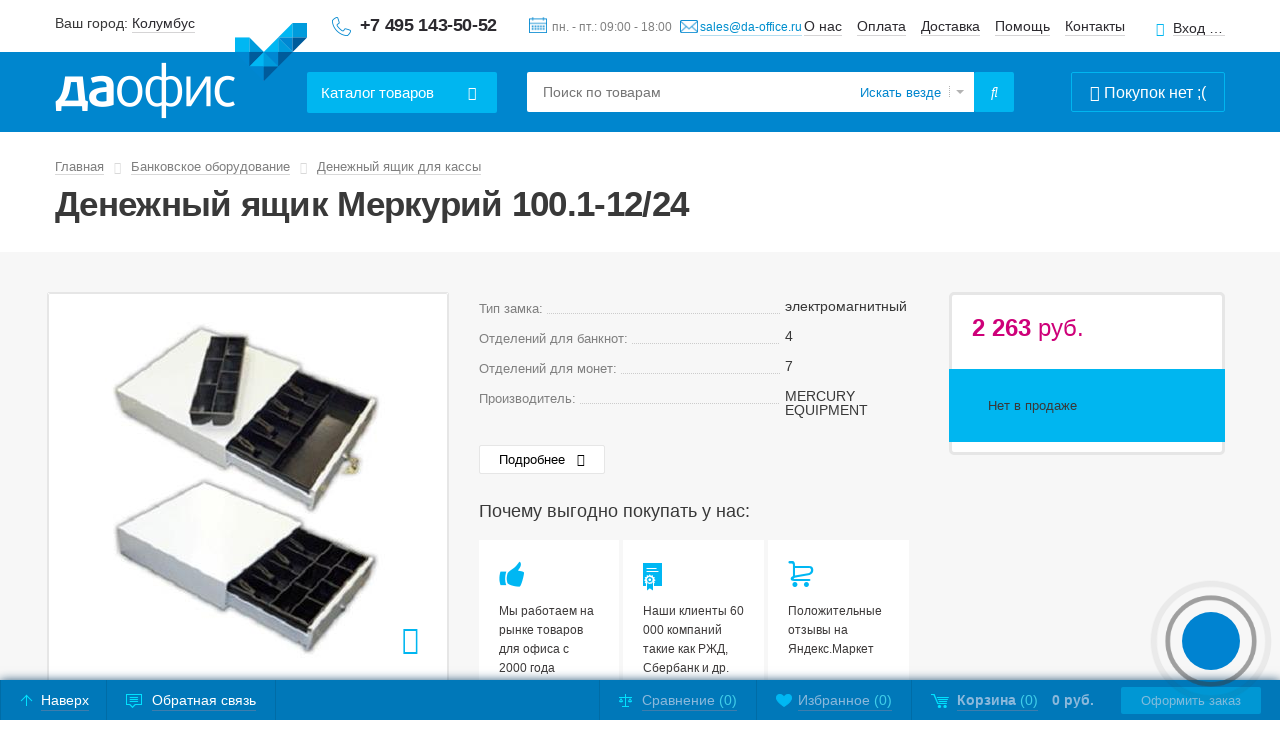

--- FILE ---
content_type: text/html; charset=UTF-8
request_url: https://www.da-office.ru/store/denezhniy-yashchik/denezhniy-yashchik-yashchik-dlya-deneg-merkuriy/
body_size: 54075
content:

<!DOCTYPE html>
<html xmlns="http://www.w3.org/1999/xhtml">
    <head>


            <link rel="preload" href="https://www.da-office.ru/bitrix/templates/daoffice/fonts/fontawesome-webfont.woff" as="font" type="font/woff" crossorigin="anonymous">

                <meta http-equiv="X-UA-Compatible" content="IE=edge" />
        <meta http-equiv="Content-Type" content="text/html; charset=UTF-8" />
    <meta name="viewport" content="width=device-width, initial-scale=1" />
    <meta name="format-detection" content="telephone=no" />
    <link rel="shortcut icon" href="/favicon.ico" />
    <meta name="yandex-verification" content="e3ce3ed6e42f35c9" />

    <meta name="robots" content="index, follow" />
        <meta name="description" content="Денежный ящик для кассы Меркурий 100.1-12/24 по низкой цене в интернет-магазине DA-office.ru. Продажа  банковского оборудования и расходных материалов. Осуществляется доставка по всей России." />

  <title>Денежный ящик для кассы Меркурий 100.1-12/24 по низкой цене с доставкой по России в интернет-магазине DA-office.ru</title>
    <script data-skip-moving="true">(function(w, d, n) {var cl = "bx-core";var ht = d.documentElement;var htc = ht ? ht.className : undefined;if (htc === undefined || htc.indexOf(cl) !== -1){return;}var ua = n.userAgent;if (/(iPad;)|(iPhone;)/i.test(ua)){cl += " bx-ios";}else if (/Windows/i.test(ua)){cl += ' bx-win';}else if (/Macintosh/i.test(ua)){cl += " bx-mac";}else if (/Linux/i.test(ua) && !/Android/i.test(ua)){cl += " bx-linux";}else if (/Android/i.test(ua)){cl += " bx-android";}cl += (/(ipad|iphone|android|mobile|touch)/i.test(ua) ? " bx-touch" : " bx-no-touch");cl += w.devicePixelRatio && w.devicePixelRatio >= 2? " bx-retina": " bx-no-retina";if (/AppleWebKit/.test(ua)){cl += " bx-chrome";}else if (/Opera/.test(ua)){cl += " bx-opera";}else if (/Firefox/.test(ua)){cl += " bx-firefox";}ht.className = htc ? htc + " " + cl : cl;})(window, document, navigator);</script>


<link href="/bitrix/css/arturgolubev.chatpanel/style.min.css?17684878039637" type="text/css"  rel="stylesheet" />
<link href="/bitrix/cache/css/s1/daoffice/page_ad53c4ece5ea568e5e1e459113fbf097/page_ad53c4ece5ea568e5e1e459113fbf097_v1.css?1768390893362" type="text/css"  rel="stylesheet" />
<link href="/bitrix/cache/css/s1/daoffice/template_022896923954d232d46e12853f942f84/template_022896923954d232d46e12853f942f84_v1.css?176839088192104" type="text/css"  data-template-style="true" rel="stylesheet" />

  <!-- head strings -->
    <!-- /head strings -->
    <!-- head scripts -->
        <!-- /head scripts -->
    <!-- Шрифт -->

        <!--[if gte IE 8]>
        <link href="/styles_ie.css?" rel="stylesheet" type="text/css"  />
        <![endif]-->

        <!--[if gte IE 8]>
                <![endif]-->

        <!--[if lt IE 9]>
          <![endif]-->


        <!-- #canonical# -->

    <!-- Google tag (gtag.js) -->
<script src="https://www.googletagmanager.com/gtag/js?id=G-3LG7FCYLZ0" data-skip-moving="true" async></script>
<script data-skip-moving="true">
  window.dataLayer = window.dataLayer || [];
  function gtag(){dataLayer.push(arguments);}
  gtag('js', new Date());

  gtag('config', 'G-3LG7FCYLZ0');
</script>
<!-- Yandex.Metrika counter -->
<script async data-skip-moving="true">
   (function(m,e,t,r,i,k,a){m[i]=m[i]||function(){(m[i].a=m[i].a||[]).push(arguments)};
   m[i].l=1*new Date();
   for (var j = 0; j < document.scripts.length; j++) {if (document.scripts[j].src === r) { return; }}
   k=e.createElement(t),a=e.getElementsByTagName(t)[0],k.async=1,k.src=r,a.parentNode.insertBefore(k,a)})
   (window, document, "script", "https://mc.yandex.ru/metrika/tag.js", "ym");

   ym(10552900, "init", {
        clickmap:true,
        trackLinks:true,
        accurateTrackBounce:true,
        webvisor:true,
        ecommerce:"dataLayer"
   });
</script>

<!-- /Yandex.Metrika counter -->
                   <style type="text/css">
            body{opacity: 0; background-color: #0086ce !important;}
        </style>
        
  </head>

  <body class="show-cart">

<!-- Yandex.Metrika counter -->
<noscript><div><img src="https://mc.yandex.ru/watch/10552900" style="position:absolute; left:-9999px;" alt="" /></div></noscript>
<!-- /Yandex.Metrika counter -->


            <header id="header" class="page-header nbord">
      <div class="header-first">
        <div class="container">
          <div class="table">
            <div class="path first-col">
              <!--'start_frame_cache_m17iPT'-->    <span class="tfl__link-container">
        Ваш город: <a href="#tfLocationPopup"
           data-location-id="4509177"
           class=" tfl__link"
           onclick="return tfLocationPopupOpen('/bitrix/components/twofingers/location', '; ', false)"
        >Колумбус</a>
    </span>
<div class="tfl-popup-overlay" style="display:none;"></div>
<div class="tfl-popup" style="display:none; border-radius:10px">
            <div class="tfl-popup__title">Укажите свой город</div>
        <div class="tfl-popup__search-wrapper">
        <input
                type="text"
                autocomplete="off"
                name="search"
                placeholder="Начните вводить название города"
                class="tfl-popup__search-input"><a href="#" class="tfl-popup__clear-field"></a>
    </div>
    <div class="tfl-popup__default-locations-container">
        <div class="tfl-popup__scroll-container">
            <ul class="tfl-popup__default-locations"></ul>
        </div>
    </div>
    <div class="tfl-popup__locations-container">
        <div class="tfl-popup__scroll-container">
            <ul class="tfl-popup__locations"></ul>
        </div>
    </div>
    <div class="tfl-popup__close tfl-popup__close-big"></div>
</div>
<div class="tfl-define-popup" style="display:none; border-radius:5px">
    <style>

        .tfl-define-popup__main{
            color: #ffffff;
            background-color: #2b7de0;
        }
        .tfl-define-popup__main:hover{
            color: #333333;
            background-color: #468de4;
        }

        .tfl-define-popup__second:hover{
            color: #2b7de0;
        }
    </style>
    <div class="tfl-define-popup__text">Ваш город <b>Колумбус</b>?</div>
    <div class="tfl-define-popup__buttons" style="border-radius: 0 0 5px 5px">
                    <a href="#" class="tfl-define-popup__button tfl-define-popup__main tfl-define-popup__yes">Да</a>
            <a href="#" class="tfl-define-popup__button tfl-define-popup__second tfl-define-popup__list">Изменить</a>
            </div>
    <div class="tfl-popup__close tfl-popup__close-small"></div>
</div><!--'end_frame_cache_m17iPT'-->                            <span class="phone">
                                <a href="tel:+74951435052" style="text-decoration: none;border-bottom: none;" onclick="yaGoalId ('clicktel');" class="headPhone">+7 495&nbsp;143-50-52</a> <a href="mailto:sales@da-office.ru" class="headMail mail-feedback" onclick="yaGoalId ('clickmail');">sales@da-office.ru</a>                            </span>
                        </div>

            <div class="path sec-col">
                            <div class="top-info-box">
                                <span class="timetable header-path">
                                    пн. - пт.: 09:00 - 18:00                                </span>
                                <!-- <img class="head-mail-icon" src="/images/icons/mail_header.svg"/> -->
                                <a href="javascript:void(0);" class="mail-link mail-feedback" onclick="yaGoalId ('clickmail');">
                                    sales@da-office.ru                                </a>
                            </div>
                            <div class="top-nav-box">
                                <nav class="header-path top-nav">
                                    <a href="/about/">О нас</a>
                                    <a href="/payment/">Оплата</a>
                                    <a href="/delivery/">Доставка</a>
                                    <a href="/help/">Помощь</a>
                                    <a href="/about/contact/">Контакты</a>
                                </nav>
                                                                    <a class="header-path open-popup-link login-link" href="#login-popup">Вход для клиентов</a>
                                                            </div>
            </div>
          </div>
        </div>
      </div>
      <div class="header-sec">
        <div class="container">
          <div class="table">
            <div class="path first-col">
                                                            <a href="/" class="logo">Даофис</a>
                                          <div class="drop-menu dropDown">
                <a class="drop-toggle btn btn-blue" href="javascript:void(0);"><span class="drop-toggle__mobile--hidden">Каталог</span><span class="drop-toggle--hidden"> товаров</span></a>
                                
    <ul class="drop level2 mobileMenu">
                    <li class="dropDown">
                <a href="/store/demonstracionnoe-oborudovanie/" class="drop-toggle">Демонстрационное оборудование</a>

                                                        <div class="drop">
                                                                                <ul>
                                <li><a href="/store/magnitnaya-markernaya-doska/">Доска магнитно-маркерная</a></li>

                                                                                                                                    
                                    <li><a href="/store/doska-magnitno-markernaja-povorotnaja/">Доска магнитно-маркерная поворотная</a></li>
                                                                                                    
                                    <li><a href="/store/doska-magnitno-markernaya-brauberg/">Доски магнитно-маркерные BRAUBERG</a></li>
                                                                                                    
                                    <li><a href="/store/flipcharty-magnitno-markernye/">Доска флипчарт магнитно-маркерная</a></li>
                                                                                                    
                                    <li><a href="/store/doska-100-150/">Доска магнитно-маркерная 100х150 см</a></li>
                                                                                                    
                                    <li><a href="/store/kombinirovannye-povorotnye-doski/">Комбинированная поворотная доска</a></li>
                                                                                                            <li><a href="/store/magnitnaya-markernaya-doska/" class="all-category-link">Все категории</a></li>
                                        
                                                                    </ul>
                            
                                                                                                            <ul>
                                <li><a href="/store/flipchart/">Флипчарт</a></li>

                                                                                                                                    
                                    <li><a href="/store/flipcharty-magnitno-markernye/">Флипчарты магнитно-маркерные</a></li>
                                                                                                    
                                    <li><a href="/store/flipchart-na-trenoge/">Флипчарт на треноге</a></li>
                                                                                                    
                                    <li><a href="/store/mobilnyj-flipchart/">Мобильный флипчарт на роликах</a></li>
                                                                                                    
                                    <li><a href="/store/flipchart-70kh100-sm/">Флипчарт 70х100 см</a></li>
                                                                                                    
                                    <li><a href="/store/bumaga-dlya-flipcharta/">Бумага для флипчарта</a></li>
                                                                                                            <li><a href="/store/flipchart/" class="all-category-link">Все категории</a></li>
                                        
                                                                    </ul>
                            
                                                                                                            <ul>
                                <li><a href="/store/shkolnaya-doska/">Доска школьная</a></li>

                                                                                                                                    
                                    <li><a href="/store/doska-shkolnaya-melovaya/">Доска школьная меловая</a></li>
                                                                                                    
                                    <li><a href="/store/peredvizhnaya-povorotnaya-doska/">Доска поворотная</a></li>
                                                                                                    
                                    <li><a href="/store/trehjelementnaja-shkolnaja-doska/">Доска школьная трехэлементная</a></li>
                                                                                                    
                                    <li><a href="/store/razdvizhnaya-relsovaya-sistema-dosok/">Раздвижная рельсовая система досок</a></li>
                                                                                                    
                                    <li><a href="/store/dvuhjelementnaja-shkolnaja-doska/">Доска двухэлементная</a></li>
                                                                                                            <li><a href="/store/shkolnaya-doska/" class="all-category-link">Все категории</a></li>
                                        
                                                                    </ul>
                            
                                                                                                            <ul>
                                <li><a href="/store/probkovaya-doska/">Доска пробковая</a></li>

                                                                                                                                    
                                    <li><a href="/store/probkovye-doski-dlya-zametok/">Пробковые доски для заметок</a></li>
                                                                                                    
                                    <li><a href="/store/doska-probkovaja-90h120/">Доска пробковая 90х120 см</a></li>
                                                                                                    
                                    <li><a href="/store/doska-probkovaja-100h150/">Доска пробковая 100х150 см</a></li>
                                                                                                    
                                    <li><a href="/store/doska-probkovaja-60h90/">Доска пробковая 60х90 см</a></li>
                                                                                                    
                                    <li><a href="/store/bolshie-probkovye-doski/">Большая пробковая доска</a></li>
                                                                                                            <li><a href="/store/probkovaya-doska/" class="all-category-link">Все категории</a></li>
                                        
                                                                    </ul>
                            
                                                                                                            <ul>
                                <li><a href="/store/melovaja-doska/">Меловая доска</a></li>

                                                                                                                                    
                                    <li><a href="/store/melovaya-magnitnaya-doska/">Доска магнитно-меловая</a></li>
                                                                                                    
                                    <li><a href="/store/doska-shkolnaya-melovaya/">Доска школьная меловая</a></li>
                                                                                                    
                                    <li><a href="/store/peredvizhnye-melovye-doski/">Меловая доска поворотная двухсторонняя</a></li>
                                                                                                    
                                    <li><a href="/store/doska-melovaya-chernaya/">Доска меловая черная</a></li>
                                                                                                    
                                    <li><a href="/store/melovye-doski-dlya-kafe/">Меловая доска для кафе</a></li>
                                                                                                            <li><a href="/store/melovaja-doska/" class="all-category-link">Все категории</a></li>
                                        
                                                                    </ul>
                            
                                                                                
                                                        <ul>
                                <li><a href="/store/ofisnie-doski-i-flipcharti/">Информационный стенд</a></li>

                                                                                                                                    
                                    <li><a href="/store/doska-moderatsionnaya/">Напольный демонстрационный стенд</a></li>
                                                                                                    
                                    <li><a href="/store/informacionnye-stendy/">Информационный стенд с карманами А4</a></li>
                                                                                                    
                                    <li><a href="/store/demonstratsionnaya-sistema/">Демонстрационные системы</a></li>
                                                                                                    
                                    <li><a href="/store/doska-vitrina-dlja-informacii/">Доска-витрина для информации</a></li>
                                                                                                    
                                    <li><a href="/store/ramki-dlya-gramot-diplomov-sertifikatov/">Рамки для грамот, дипломов, сертификатов</a></li>
                                                                                                            <li><a href="/store/ofisnie-doski-i-flipcharti/" class="all-category-link">Все категории</a></li>
                                        
                                                                    </ul>
                            
                                                                                                            <ul>
                                <li><a href="/store/demonstratsionnyy-stend-dlya-plakatov/">Демонстрационный стенд для плакатов</a></li>

                                                                                            </ul>
                            
                                                                                                            <ul>
                                <li><a href="/store/aksessuari/">Аксессуары</a></li>

                                                                                                                                    
                                    <li><a href="/store/marker-dlja-doski/">Маркер для доски стираемый</a></li>
                                                                                                    
                                    <li><a href="/store/stiratel/">Губка стиратель для магнитных досок</a></li>
                                                                                                    
                                    <li><a href="/store/magniti/">Магниты</a></li>
                                                                                                    
                                    <li><a href="/store/chistyashchie-sredstva/">Чистящие средства для досок</a></li>
                                                                                                    
                                    <li><a href="/store/nabor-dlya-dosok/">Набор принадлежностей для досок</a></li>
                                                                                                            <li><a href="/store/aksessuari/" class="all-category-link">Все категории</a></li>
                                        
                                                                    </ul>
                            
                                                                                                            <ul>
                                <li><a href="/store/reklamnyj-shtender/">Штендер</a></li>

                                                                                            </ul>
                            
                                                                                                            <ul>
                                <li><a href="/store/bejdzhi-i-derzhateli-k-nim/">Бейджи и держатели к ним</a></li>

                                                                                                                                    
                                    <li><a href="/store/derzhateli/">Держатели для бейджа</a></li>
                                                                                                    
                                    <li><a href="/store/bejdzhi/">Бейдж</a></li>
                                                            </ul>
                            
                                                                                                            <ul>
                                <li><a href="/store/markernaja-doska/">Маркерная доска</a></li>

                                                                                            </ul>
                            
                                                                                                            <ul>
                                <li><a href="/store/logs-framed/">Планинг настенный</a></li>

                                                                                            </ul>
                            
                                                                                                            <ul>
                                <li><a href="/store/tekstilnaya-doska/">Доска текстильная</a></li>

                                                                                            </ul>
                            
                                                                                                            <ul>
                                <li><a href="/store/ekran-dlya-proektora/">Экраны для проектора</a></li>

                                                                                                                                    
                                    <li><a href="/store/jekran-dlja-proektora-na-shtative/">Экраны для проектора на штативе</a></li>
                                                                                                    
                                    <li><a href="/store/jekran-dlja-proektora-s-jelektroprivodom/">Экраны для проектора с электроприводом</a></li>
                                                                                                    
                                    <li><a href="/store/ekrany-dlya-proektora-screenmedia/">Экраны для проектора Screenmedia</a></li>
                                                                                                    
                                    <li><a href="/store/ekrany-dlya-proektora-lumien/">Экраны для проектора Lumien</a></li>
                                                                                                    
                                    <li><a href="/store/ekrany-dlya-proektora-digis/">Экраны для проектора Digis</a></li>
                                                            </ul>
                            
                                                                                                            <ul>
                                <li><a href="/store/detskaya-doska-dlya-risovaniya/">Детская доска для рисования</a></li>

                                                                                                                                    
                                    <li><a href="/store/magnitnaya/">Детская магнитная доска для рисования</a></li>
                                                                                                    
                                    <li><a href="/store/dvuhstoronnyaya-doska-dlya-risovaniya-/">Двухсторонняя доска для рисования</a></li>
                                                            </ul>
                            
                                                                                                            <ul>
                                <li><a href="/store/molbert-detskiy-dvukhstoronniy/">Мольберт детский двухсторонний</a></li>

                                                                                            </ul>
                            
                                                                        </div>
                            </li>
                    <li class="dropDown">
                <a href="/store/ofisnaya-mebel/" class="drop-toggle">Офисная мебель</a>

                                                        <div class="drop">
                                                                                <ul>
                                <li><a href="/store/metallicheskie-shkafy/">Металлические шкафы</a></li>

                                                                                                                                    
                                    <li><a href="/store/shkaf-dlya-odezhdi/">Шкаф металлический для одежды</a></li>
                                                                                                    
                                    <li><a href="/store/shkaf-dlja-dokumentov-metallicheskij/">Шкаф металлический для документов</a></li>
                                                                                                    
                                    <li><a href="/store/shkafy-dlya-uborochnogo-inventarya/">Шкаф для уборочного инвентаря металлический </a></li>
                                                                                                    
                                    <li><a href="/store/metallicheskij-shkaf-dlya-sumok/">Шкаф для сумок металлический</a></li>
                                                                                                    
                                    <li><a href="/store/shkaf-dlja-kljuchej/">Шкаф для ключей</a></li>
                                                                                                            <li><a href="/store/metallicheskie-shkafy/" class="all-category-link">Все категории</a></li>
                                        
                                                                    </ul>
                            
                                                                                                            <ul>
                                <li><a href="/store/ofisnie-kresla-i-stulya/">Кресло офисное</a></li>

                                                                                                                                    
                                    <li><a href="/store/kreslo-ofisnoe/">Кресло офисное</a></li>
                                                                                                    
                                    <li><a href="/store/kreslo-rukovoditelya/">Кресло руководителя</a></li>
                                                                                                    
                                    <li><a href="/store/stulya-dlya-posetiteley/">Стул офисный</a></li>
                                                                                                    
                                    <li><a href="/store/kreslo-konferents/">Конференц-кресло</a></li>
                                                                                                    
                                    <li><a href="/store/usilennye-kresla/">Усиленные кресла</a></li>
                                                                                                            <li><a href="/store/ofisnie-kresla-i-stulya/" class="all-category-link">Все категории</a></li>
                                        
                                                                    </ul>
                            
                                                                                                            <ul>
                                <li><a href="/store/stellazhi-metallicheskie/">Стеллажи металлические</a></li>

                                                                                                                                    
                                    <li><a href="/store/stellazhi-metallicheskie-sbornye-paks/">Стеллаж металлический сборный</a></li>
                                                                                                    
                                    <li><a href="/store/stellazhi-dlya-garazha/">Стеллаж в гараж</a></li>
                                                                                                    
                                    <li><a href="/store/skladskoj-stellazh/">Складской стеллаж</a></li>
                                                                                                    
                                    <li><a href="/store/stellazh-torgovyj/">Стеллаж торговый</a></li>
                                                                                                    
                                    <li><a href="/store/stellazh-nastennyj-metallicheskij/">Стеллаж настенный металлический</a></li>
                                                                                                            <li><a href="/store/stellazhi-metallicheskie/" class="all-category-link">Все категории</a></li>
                                        
                                                                    </ul>
                            
                                                                                                            <ul>
                                <li><a href="/store/urni_dla_musora/">Урна для мусора</a></li>

                                                                                                                                    
                                    <li><a href="/store/ofisnaja-metallicheskaja-urna-dlja-musora-s-pedalju/">Ведро для мусора с педалью</a></li>
                                                                                                    
                                    <li><a href="/store/sensornoe-vedro-dlya-musora/">Сенсорное мусорное ведро</a></li>
                                                                                                    
                                    <li><a href="/store/urna-pepelnica-ulichnaja/">Урна с пепельницей уличная</a></li>
                                                                                                    
                                    <li><a href="/store/ulichnaja-urna-metallicheskaja/">Урна металлическая уличная</a></li>
                                                                                                    
                                    <li><a href="/store/urny-dlya-razdelnogo-sbora-musora/">Контейнеры для раздельного сбора мусора</a></li>
                                                                                                            <li><a href="/store/urni_dla_musora/" class="all-category-link">Все категории</a></li>
                                        
                                                                    </ul>
                            
                                                                                                            <ul>
                                <li><a href="/store/seyfi-dlya-ofisa-i-doma/">Сейф</a></li>

                                                                                                                                    
                                    <li><a href="/store/seyf/">Сейф офисный</a></li>
                                                                                                    
                                    <li><a href="/store/seyfy-dlya-doma/">Сейфы для дома</a></li>
                                                                                                    
                                    <li><a href="/store/shkaf-oruzhejnyj/">Оружейный сейф</a></li>
                                                                                                    
                                    <li><a href="/store/sejf-aiko/">Cейфы Aiko</a></li>
                                                                                                    
                                    <li><a href="/store/deposit-sefy/">Депозитный сейф</a></li>
                                                                                                            <li><a href="/store/seyfi-dlya-ofisa-i-doma/" class="all-category-link">Все категории</a></li>
                                        
                                                                    </ul>
                            
                                                                                
                                                        <ul>
                                <li><a href="/store/zashitnii-kovriki-pod-kreslo/">Защитный коврик под компьютерное кресло</a></li>

                                                                                            </ul>
                            
                                                                                                            <ul>
                                <li><a href="/store/mebel-dlya-personala/">Мебель для персонала</a></li>

                                                                                                                                    
                                    <li><a href="/store/stol-ofisnyj/">Стол офисный</a></li>
                                                                                                    
                                    <li><a href="/store/shkaf-dlja-dokumentov-ofisnyj/">Шкаф офисный для документов</a></li>
                                                                                                    
                                    <li><a href="/store/shkaf-dlja-odezhdy-ofisnyj/">Шкаф для одежды офисный</a></li>
                                                                                                    
                                    <li><a href="/store/polka-komplekt/">Комплект полок</a></li>
                                                                                                    
                                    <li><a href="/store/dopolnitelnye-elementy/">Дополнительные элементы</a></li>
                                                                                                            <li><a href="/store/mebel-dlya-personala/" class="all-category-link">Все категории</a></li>
                                        
                                                                    </ul>
                            
                                                                                                            <ul>
                                <li><a href="/store/veshalki/">Вешалка для одежды</a></li>

                                                                                                                                    
                                    <li><a href="/store/veshalka-napolnaja-dlja-odezhdy/">Вешалка напольная для одежды</a></li>
                                                                                                    
                                    <li><a href="/store/veshalki-nastennye/">Вешалка для одежды настенная</a></li>
                                                                                                    
                                    <li><a href="/store/veshalki_plechiki_dlja_odezhdy/">Вешалки плечики для одежды</a></li>
                                                            </ul>
                            
                                                                                                            <ul>
                                <li><a href="/store/kovriki-vhodnye/">Придверный коврик</a></li>

                                                                                            </ul>
                            
                                                                                                            <ul>
                                <li><a href="/store/shkafy-iz-ldsp/">Шкаф для раздевалок из ЛДСП</a></li>

                                                                                            </ul>
                            
                                                                                                            <ul>
                                <li><a href="/store/podstavka-pod-nogi-pri-rabote-na-kompjutere/">Подставка под ноги при работе на компьютере</a></li>

                                                                                            </ul>
                            
                                                                                                            <ul>
                                <li><a href="/store/stol-na-metallokarkase/">Стол на металлокаркасе</a></li>

                                                                                                                                    
                                    <li><a href="/store/skladnoy-stol-na-metallokarkase/">Складной стол на металлокаркасе</a></li>
                                                                                                    
                                    <li><a href="/store/stol-loft/">Компьютерный стол лофт на металлокаркасе</a></li>
                                                            </ul>
                            
                                                                                                            <ul>
                                <li><a href="/store/nakladka-na-stol/">Накладка на стол прозрачная силиконовая</a></li>

                                                                                            </ul>
                            
                                                                                                            <ul>
                                <li><a href="/store/resheniya-dlya-raboty-stoya-sidya/">Решения для работы стоя - сидя</a></li>

                                                                                                                                    
                                    <li><a href="/store/stol-dlya-raboty-stoya-i-sidya/">Стол для работы стоя и сидя</a></li>
                                                                                                    
                                    <li><a href="/store/stol-s-regulirovkoj-vysoty/">Компьютерный стол с регулировкой высоты</a></li>
                                                                                                    
                                    <li><a href="/store/kovrik-dlya-raboty-stoya/">Коврик для работы стоя</a></li>
                                                            </ul>
                            
                                                                                                            <ul>
                                <li><a href="/store/shtory/">Штора</a></li>

                                                                                            </ul>
                            
                                                                                                            <ul>
                                <li><a href="/store/zhalyuzi/">Жалюзи</a></li>

                                                                                            </ul>
                            
                                                                                                            <ul>
                                <li><a href="/store/ofisnye-peregorodki-mobilnye/">Мобильные офисные перегородки</a></li>

                                                                                            </ul>
                            
                                                                                                            <ul>
                                <li><a href="/store/obuvnica-metallicheskaya/">Обувница металлическая</a></li>

                                                                                            </ul>
                            
                                                                                                            <ul>
                                <li><a href="/store/detskaya-mebel/">Детская мебель</a></li>

                                                                                                                                    
                                    <li><a href="/store/detskiy-stol/">Детский стол</a></li>
                                                            </ul>
                            
                                                                                                            <ul>
                                <li><a href="/store/stulya-i-taburety-dlya-stolovyh-barov-i-kafe/">Стул для столовой, кафе, бара</a></li>

                                                                                                                                    
                                    <li><a href="/store/barnyy-stul/">Барный стул</a></li>
                                                            </ul>
                            
                                                                                                            <ul>
                                <li><a href="/store/ehtazherka-na-kolesah/">Этажерка (стеллаж) на колесиках</a></li>

                                                                                            </ul>
                            
                                                                        </div>
                            </li>
                    <li class="dropDown">
                <a href="/store/ofisnoe-oborudovanie/" class="drop-toggle">Офисное оборудование</a>

                                                        <div class="drop">
                                                                                <ul>
                                <li><a href="/store/shreder/">Шредер</a></li>

                                                                                                                                    
                                    <li><a href="/store/ofisnyy-shreder/">Офисный шредер</a></li>
                                                                                                    
                                    <li><a href="/store/shreder-fellowes/">Шредер Fellowes</a></li>
                                                                                                    
                                    <li><a href="/store/shreder-kobra/">Шредер Kobra</a></li>
                                                                                                    
                                    <li><a href="/store/shreder-s-avtopodachej/">Шредер с автоподачей</a></li>
                                                                                                    
                                    <li><a href="/store/arkhivnye-shredery/">Архивные шредеры</a></li>
                                                                                                            <li><a href="/store/shreder/" class="all-category-link">Все категории</a></li>
                                        
                                                                    </ul>
                            
                                                                                                            <ul>
                                <li><a href="/store/broshurator/">Брошюровщик</a></li>

                                                                                                                                    
                                    <li><a href="/store/broshjurovshhik-na-plastikovuju-pruzhinu/">Брошюровщик на пластиковую пружину</a></li>
                                                                                                    
                                    <li><a href="/store/broshyurovshchik-na-metallicheskuyu-pruzhinu/">Брошюровщик на металлическую пружину</a></li>
                                                                                                    
                                    <li><a href="/store/broshyurator-ehlektricheskij/">Брошюратор электрический</a></li>
                                                                                                    
                                    <li><a href="/store/broshurovshchik-fellowes/">Брошюровщик Fellowes</a></li>
                                                                                                    
                                    <li><a href="/store/broshurator-renz/">Брошюровщик Renz</a></li>
                                                                                                            <li><a href="/store/broshurator/" class="all-category-link">Все категории</a></li>
                                        
                                                                    </ul>
                            
                                                                                                            <ul>
                                <li><a href="/store/rezak-dlya-bumagi/">Резак для бумаги</a></li>

                                                                                                                                    
                                    <li><a href="/store/gilotina-dlya-bumagi/">Гильотинный резак для бумаги</a></li>
                                                                                                    
                                    <li><a href="/store/rezak-dlya-bumagi-sabelnii/">Сабельный резак для бумаги</a></li>
                                                                                                    
                                    <li><a href="/store/rezak-dlya-bumagi-rolikovii/">Резак роликовый</a></li>
                                                                                                    
                                    <li><a href="/store/rezak-dlya-bumagi-a4/">Резак для бумаги А4</a></li>
                                                                                                    
                                    <li><a href="/store/rezak-dlya-bumagi-a3/">Резаки для бумаги А3</a></li>
                                                                                                            <li><a href="/store/rezak-dlya-bumagi/" class="all-category-link">Все категории</a></li>
                                        
                                                                    </ul>
                            
                                                                                
                                                        <ul>
                                <li><a href="/store/laminator/">Ламинатор</a></li>

                                                                                                                                    
                                    <li><a href="/store/laminator-laminator-a4/">Ламинатор А4</a></li>
                                                                                                    
                                    <li><a href="/store/laminator-laminator-a3/">Ламинатор А3</a></li>
                                                                                                    
                                    <li><a href="/store/laminator-fellowes/">Ламинатор Fellowes</a></li>
                                                                                                    
                                    <li><a href="/store/paketnyj-laminator/">Пакетные ламинаторы</a></li>
                                                                                                    
                                    <li><a href="/store/laminator-hf-fgk/">Ламинаторы FGK</a></li>
                                                            </ul>
                            
                                                                                                            <ul>
                                <li><a href="/store/magnitnaja-doska-na-stenu/">Магнитная доска на стену</a></li>

                                                                                                                                    
                                    <li><a href="/store/magnitnaya-markernaya-doska/">Магнитная маркерная доска</a></li>
                                                                                                    
                                    <li><a href="/store/melovaya-magnitnaya-doska/">Магнитная меловая доска на стену</a></li>
                                                                                                    
                                    <li><a href="/store/doska-magnitno-markernaya-brauberg/">Доска магнитно маркерная BRAUBERG</a></li>
                                                                                                    
                                    <li><a href="/store/chernaya-magnitnaya-doska/">Черные магнитные доски на стену</a></li>
                                                                                                    
                                    <li><a href="/store/magnitnye-doski-na-stenu-dlya-doma/">Магнитные доски на стену для дома</a></li>
                                                                                                            <li><a href="/store/magnitnaja-doska-na-stenu/" class="all-category-link">Все категории</a></li>
                                        
                                                                    </ul>
                            
                                                                                                            <ul>
                                <li><a href="/store/ustrojstvo-dlja-proshivki-dokumentov/">Устройство для прошивки документов</a></li>

                                                                                            </ul>
                            
                                                                                                            <ul>
                                <li><a href="/store/jergonomika-rabochego-mesta/">Эргономика рабочего места</a></li>

                                                                                                                                    
                                    <li><a href="/store/podstavka-dlja-nog/">Офисная подставка для ног</a></li>
                                                                                                    
                                    <li><a href="/store/podstavka-dlja-ruki/">Подставка для руки</a></li>
                                                                                                    
                                    <li><a href="/store/ortopedicheskaya-podushka-dlya-kresla-pod-spinu/">Подушка под спину для офисного кресла</a></li>
                                                                                                    
                                    <li><a href="/store/podstavka-pod-sistemniy-blok/">Подставка под системный блок на колесах</a></li>
                                                                                                    
                                    <li><a href="/store/vertikalnaya-kompyuternaya-mysh/">Вертикальная компьютерная мышь</a></li>
                                                                                                            <li><a href="/store/jergonomika-rabochego-mesta/" class="all-category-link">Все категории</a></li>
                                        
                                                                    </ul>
                            
                                                                                                            <ul>
                                <li><a href="/store/nastolnyj-svetilnik/">Настольный светильник</a></li>

                                                                                                                                    
                                    <li><a href="/store/svetilnik-nastolnyj-svetodiodnyj/">Светильник настольный светодиодный</a></li>
                                                                                                    
                                    <li><a href="/store/svetilnik-nastolnyj-na-strubcine/">Светильник настольный на струбцине</a></li>
                                                            </ul>
                            
                                                                                                            <ul>
                                <li><a href="/store/skaner-pasportov/">Сканер паспортов</a></li>

                                                                                            </ul>
                            
                                                                                                            <ul>
                                <li><a href="/store/setevye-filtry/">Сетевые фильтры</a></li>

                                                                                            </ul>
                            
                                                                        </div>
                            </li>
                    <li class="dropDown">
                <a href="/store/raskhodnie-materiali/" class="drop-toggle">Расходные материалы</a>

                                                        <div class="drop">
                                                                                <ul>
                                <li><a href="/store/bumaga/">Бумага</a></li>

                                                                                                                                    
                                    <li><a href="/store/bumaga-dlja-printera/">Бумага для принтера</a></li>
                                                                                                    
                                    <li><a href="/store/kassovaja-lenta/">Кассовая лента</a></li>
                                                                                                    
                                    <li><a href="/store/bumaga-pischaya/">Бумага писчая</a></li>
                                                                                                    
                                    <li><a href="/store/vatman/">Ватман</a></li>
                                                                                                    
                                    <li><a href="/store/bumaga-perforirovanaya/">Бумага перфорированная</a></li>
                                                                                                            <li><a href="/store/bumaga/" class="all-category-link">Все категории</a></li>
                                        
                                                                    </ul>
                            
                                                                                                            <ul>
                                <li><a href="/store/markery/">Маркеры</a></li>

                                                                                                                                    
                                    <li><a href="/store/permanentnyy-marker/">Перманентный маркер</a></li>
                                                                                                    
                                    <li><a href="/store/promyshlennyj-marker/">Промышленный маркер</a></li>
                                                                                                    
                                    <li><a href="/store/lakovyj-marker/">Лаковый маркер</a></li>
                                                                                                    
                                    <li><a href="/store/marker-po-metallu/">Маркер по металлу</a></li>
                                                                                                    
                                    <li><a href="/store/marker-melovoy/">Меловой маркер</a></li>
                                                                                                            <li><a href="/store/markery/" class="all-category-link">Все категории</a></li>
                                        
                                                                    </ul>
                            
                                                                                                            <ul>
                                <li><a href="/store/etiketki-i-tsenniki/">Этикетки и ценники</a></li>

                                                                                                                                    
                                    <li><a href="/store/universal-labels/">Этикетка самоклеящаяся</a></li>
                                                                                                    
                                    <li><a href="/store/etiket-lenta/">Этикет лента</a></li>
                                                                                                    
                                    <li><a href="/store/cenniki/">Ценники</a></li>
                                                                                                    
                                    <li><a href="/store/cennikoderzhatel/">Ценникодержатель</a></li>
                                                                                                    
                                    <li><a href="/store/naklejki-dlya-opechatyvaniya-dokumentov/">Наклейки для опечатывания документов</a></li>
                                                                                                            <li><a href="/store/etiketki-i-tsenniki/" class="all-category-link">Все категории</a></li>
                                        
                                                                    </ul>
                            
                                                                                                            <ul>
                                <li><a href="/store/oblozhki-dlya-perepleta/">Обложки для переплета</a></li>

                                                                                                                                    
                                    <li><a href="/store/oblozhki-dlya-perepleta-plastikovye-prozrachnye-a4/">Обложки для переплета пластиковые прозрачные А4</a></li>
                                                                                                    
                                    <li><a href="/store/oblozhki-dlya-perepleta-kartonnye-a4/">Обложки для переплета картонные А4</a></li>
                                                                                                    
                                    <li><a href="/store/oblozhki-dlya-perepleta-plastikovye-prozrachnye-a3/">Обложки для переплета пластиковые прозрачные А3</a></li>
                                                                                                    
                                    <li><a href="/store/oblozhki-dlya-perepleta-kartonnye-a3/">Обложки для переплета картонные А3 </a></li>
                                                            </ul>
                            
                                                                                                            <ul>
                                <li><a href="/store/plenka-dlya-laminirovanija/">Пленка для ламинирования</a></li>

                                                                                                                                    
                                    <li><a href="/store/plenka-dlja-laminirovanija-a4/">Пленка для ламинирования А4</a></li>
                                                                                                    
                                    <li><a href="/store/plenka-dlja-laminirovanija-a3/">Пленка для ламинирования А3</a></li>
                                                                                                    
                                    <li><a href="/store/plenka-dlya-laminirovaniya-a5/">Пленка для ламинирования А5</a></li>
                                                                                                    
                                    <li><a href="/store/plenka-dlya-laminirovaniya-a2/"> Пленка для ламинирования А2</a></li>
                                                                                                    
                                    <li><a href="/store/plenka-dlya-laminirovaniya-matovaya/">Пленка для ламинирования матовая</a></li>
                                                                                                            <li><a href="/store/plenka-dlya-laminirovanija/" class="all-category-link">Все категории</a></li>
                                        
                                                                    </ul>
                            
                                                                                
                                                        <ul>
                                <li><a href="/store/zagotovki-dlya-znachkov/">Заготовки для закатных значков</a></li>

                                                                                            </ul>
                            
                                                                                                            <ul>
                                <li><a href="/store/pruzhini-dlya-perepleta/">Пружины для переплета</a></li>

                                                                                                                                    
                                    <li><a href="/store/pruzhiny-dlya-perepleta-metallicheskie/">Пружины для переплета металлические</a></li>
                                                                                                    
                                    <li><a href="/store/pruzhiny-dlya-perepleta-plastikovye/">Пружины для переплета пластиковые</a></li>
                                                            </ul>
                            
                                                                                                            <ul>
                                <li><a href="/store/magnitnyj-vinil/">Магнитный винил</a></li>

                                                                                            </ul>
                            
                                                                                                            <ul>
                                <li><a href="/store/kursory-dlja-kalendarja/">Курсоры для календаря</a></li>

                                                                                            </ul>
                            
                                                                                                            <ul>
                                <li><a href="/store/lyuversy/">Люверсы</a></li>

                                                                                            </ul>
                            
                                                                                                            <ul>
                                <li><a href="/store/kraska-dlya-rizografa/">Краска для ризографа</a></li>

                                                                                            </ul>
                            
                                                                                                            <ul>
                                <li><a href="/store/magniti-dlja-magnitnih-dosok/">Магниты для магнитных досок</a></li>

                                                                                            </ul>
                            
                                                                                                            <ul>
                                <li><a href="/store/poligrafiya/">Полиграфия для инкассации</a></li>

                                                                                            </ul>
                            
                                                                                                            <ul>
                                <li><a href="/store/rigel-dlja-kalendarja/">Ригель для календаря</a></li>

                                                                                            </ul>
                            
                                                                                                            <ul>
                                <li><a href="/store/plenka-dlja-plottera-samoklejushhajasja/">Самоклеящаяся плёнка</a></li>

                                                                                                                                    
                                    <li><a href="/store/plenka-dlja-plottera-samoklejushhajasja-oracal/">Самоклеящаяся плёнка oracal</a></li>
                                                            </ul>
                            
                                                                                                            <ul>
                                <li><a href="/store/termooblozhki-dlja-perepleta/">Термообложки для переплета</a></li>

                                                                                            </ul>
                            
                                                                                                            <ul>
                                <li><a href="/store/tonerochuvstvitelnaja-folga-dlja-laminirovanija/">Фольга для ламинирования</a></li>

                                                                                            </ul>
                            
                                                                                                            <ul>
                                <li><a href="/store/cleaners/">Чистящие средства для оргтехники</a></li>

                                                                                                                                    
                                    <li><a href="/store/ballony-so-szhatym-vozduhom/">Сжатый воздух в баллончиках</a></li>
                                                                                                    
                                    <li><a href="/store/sprey-dlya-chistki/">Спрей для чистки экранов</a></li>
                                                                                                    
                                    <li><a href="/store/salfetki-chistyashchie/">Салфетки чистящие</a></li>
                                                                                                    
                                    <li><a href="/store/chistyashchie-nabory-dlya-tekhniki/">Чистящие наборы для техники</a></li>
                                                                                                    
                                    <li><a href="/store/chistyashchie-salfetki-dlya-tekhniki/">Чистящие салфетки для техники</a></li>
                                                            </ul>
                            
                                                                                                            <ul>
                                <li><a href="/store/lampi-dlya-detektorov/">Лампа для детектора валют ( банкнот )</a></li>

                                                                                            </ul>
                            
                                                                                                            <ul>
                                <li><a href="/store/kartridzhi-i-tonery/">Картриджи и тонеры</a></li>

                                                                                                                                    
                                    <li><a href="/store/kartridzh-dlja-lazernyh-printerov/">Картриджи для лазерных принтеров</a></li>
                                                            </ul>
                            
                                                                        </div>
                            </li>
                    <li class="dropDown">
                <a href="/store/khozyaystvennie-tovari-dlya-ofisa/" class="drop-toggle">Хозтовары для офиса и дома</a>

                                                        <div class="drop">
                                                                                <ul>
                                <li><a href="/store/dlya-vannoy-komnaty-i-tualeta-/">Для ванной комнаты и туалета</a></li>

                                                                                                                                    
                                    <li><a href="/store/sushilka-dlya-ruk/">Сушилка для рук электрическая</a></li>
                                                                                                    
                                    <li><a href="/store/dispenser-dlja-tualetnoj-bumagi/">Диспенсер для туалетной бумаги</a></li>
                                                                                                    
                                    <li><a href="/store/dispenser-dlja-bumazhnyh-polotenec/">Диспенсер для бумажных полотенец настенный</a></li>
                                                                                                    
                                    <li><a href="/store/dozator-dlja-zhidkogo-myla/">Дозатор для жидкого мыла</a></li>
                                                                                                    
                                    <li><a href="/store/dispenser-dlja-pokrytij-sidenij-na-unitaz/">Диспенсер для покрытий сидений на унитаз</a></li>
                                                                                                            <li><a href="/store/dlya-vannoy-komnaty-i-tualeta-/" class="all-category-link">Все категории</a></li>
                                        
                                                                    </ul>
                            
                                                                                                            <ul>
                                <li><a href="/store/bytovaya-i-professionalnaya-khimiya/">Бытовая и профессиональная химия</a></li>

                                                                                                                                    
                                    <li><a href="/store/sredstva-dlya-mytya-pola/">Средство для мытья пола</a></li>
                                                                                                    
                                    <li><a href="/store/professionalnye-universalnye-moyushchie-i-chistyashchie-sredstva/">Универсальные моющие и чистящие средства</a></li>
                                                                                                    
                                    <li><a href="/store/sredstva-dlya-santekhniki-i-dezinfektsii/">Средства для чистки сантехники</a></li>
                                                                                                    
                                    <li><a href="/store/khimiya-dlya-stirki/">Химия для стирки</a></li>
                                                                                                    
                                    <li><a href="/store/sredstvo-dlya-mitya-posudi/">Средство для мытья посуды</a></li>
                                                                                                            <li><a href="/store/bytovaya-i-professionalnaya-khimiya/" class="all-category-link">Все категории</a></li>
                                        
                                                                    </ul>
                            
                                                                                                            <ul>
                                <li><a href="/store/uborochnyj-inventar/">Уборочный инвентарь</a></li>

                                                                                                                                    
                                    <li><a href="/store/telezhka-uborochnaya/">Тележка уборочная</a></li>
                                                                                                    
                                    <li><a href="/store/vedra-hozyajstvennye/">Ведро хозяйственное</a></li>
                                                                                                    
                                    <li><a href="/store/venik-sorgo/">Веник сорго</a></li>
                                                                                                    
                                    <li><a href="/store/vse-dlya-uborki-snega/">Все для уборки снега</a></li>
                                                                                                    
                                    <li><a href="/store/grabli/">Грабли</a></li>
                                                                                                            <li><a href="/store/uborochnyj-inventar/" class="all-category-link">Все категории</a></li>
                                        
                                                                    </ul>
                            
                                                                                                            <ul>
                                <li><a href="/store/antivibracionnyj-kovrik/">Антивибрационный коврик под стиральную машину</a></li>

                                                                                            </ul>
                            
                                                                                                            <ul>
                                <li><a href="/store/kljuchnica-nastennaja/">Ключница настенная металлическая</a></li>

                                                                                                                                    
                                    <li><a href="/store/pozharnaya-klyuchnica/">Пожарная ключница</a></li>
                                                                                                    
                                    <li><a href="/store/klyuchnica-ehlektronnaya/">Ключница с кодовым замком электронным</a></li>
                                                            </ul>
                            
                                                                                                            <ul>
                                <li><a href="/store/sistemy-hraneniya-veshchej/">Гардеробные системы хранения вещей</a></li>

                                                                                                                                    
                                    <li><a href="/store/garderobnye-sistemy-hraneniya/">Гардеробная система</a></li>
                                                                                                    
                                    <li><a href="/store/organajzer-dlya-hraneniya-veshchej/">Органайзер для хранения вещей</a></li>
                                                                                                    
                                    <li><a href="/store/kofr-dlya-hraneniya-veshchej/">Кофр для хранения вещей</a></li>
                                                                                                    
                                    <li><a href="/store/korzina/">Корзина для хранения</a></li>
                                                                                                    
                                    <li><a href="/store/yashchiki-universalnye-dlja-hranenija/">Ящик для хранения</a></li>
                                                            </ul>
                            
                                                                                
                                                        <ul>
                                <li><a href="/store/pochtoviy-yashchik/">Почтовый ящик</a></li>

                                                                                                                                    
                                    <li><a href="/store/pochtovye-yashchiki-v-podezd-mnogokvartirnyh-domov/">Почтовые ящики в подъезд многоквартирных домов</a></li>
                                                                                                    
                                    <li><a href="/store/ulichnye-pochtovye-yashchiki-dlya-chastnogo-doma/">Уличные почтовые ящики для частного дома</a></li>
                                                            </ul>
                            
                                                                                                            <ul>
                                <li><a href="/store/gigienicheskie-tovary/">Гигиенические товары</a></li>

                                                                                                                                    
                                    <li><a href="/store/tualetnaya-bumaga/">Туалетная бумага</a></li>
                                                                                                    
                                    <li><a href="/store/polotentsa-bumazhnye/">Полотенца бумажные</a></li>
                                                                                                    
                                    <li><a href="/store/salfetki-kosmeticheskie/">Салфетки косметические</a></li>
                                                                                                    
                                    <li><a href="/store/salfetki-vlazhnye-detskie/">Салфетки влажные детские</a></li>
                                                                                                    
                                    <li><a href="/store/salfetki-bumazhnie/">Салфетки бумажные</a></li>
                                                                                                            <li><a href="/store/gigienicheskie-tovary/" class="all-category-link">Все категории</a></li>
                                        
                                                                    </ul>
                            
                                                                                                            <ul>
                                <li><a href="/store/mylo-i-dispensery/">Мыло и диспенсеры</a></li>

                                                                                                                                    
                                    <li><a href="/store/kartridzh-s-zhidkim-mylom/">Картридж с жидким мылом</a></li>
                                                                                                    
                                    <li><a href="/store/dozator-dlja-zhidkogo-myla/">Диспенсеры для жидкого мыла и антисептиков</a></li>
                                                                                                    
                                    <li><a href="/store/mylo-zhidkoe/">Мыло жидкое</a></li>
                                                                                                    
                                    <li><a href="/store/mylo-kuskovoe/">Мыло туалетное кусковое</a></li>
                                                            </ul>
                            
                                                                                                            <ul>
                                <li><a href="/store/yashik_dlya_kluchei/">Ящик для ключей настенный</a></li>

                                                                                                                                    
                                    <li><a href="/store/yashchik-dlya-klyuchej-nastennyj-na-30-klyuchej/">Ящик на 30 ключей</a></li>
                                                                                                    
                                    <li><a href="/store/yashchik-dlya-klyuchey-nastennyy-na-50-klyuchey/">Ящик для ключей настенный на 50 ключей</a></li>
                                                                                                    
                                    <li><a href="/store/yashchik-dlya-klyuchej-nastennyj-na-100-klyuchej/">Ящик для ключей настенный на 100 ключей</a></li>
                                                                                                    
                                    <li><a href="/store/yashchik-dlya-klyuchej-nastennyj-na-150-klyuchej/">Ящик для ключей настенный на 150 ключей</a></li>
                                                                                                    
                                    <li><a href="/store/yashchik-dlya-klyuchej-s-ehlektronnym-zamkom/">Ящик для ключей с кодовым замком</a></li>
                                                                                                            <li><a href="/store/yashik_dlya_kluchei/" class="all-category-link">Все категории</a></li>
                                        
                                                                    </ul>
                            
                                                                                                            <ul>
                                <li><a href="/store/osvezhiteli-vozduha-i-dispensery/">Освежители воздуха и диспенсеры</a></li>

                                                                                                                                    
                                    <li><a href="/store/osvezhiteli-dlya-tualeta/">Освежители для туалета</a></li>
                                                                                                    
                                    <li><a href="/store/osvezhiteli-vozduha/">Освежители воздуха</a></li>
                                                                                                    
                                    <li><a href="/store/kartridzhi-aehrozolnye/">Картриджи аэрозольные</a></li>
                                                                                                    
                                    <li><a href="/store/dispensery-dlya-aehrozolnyh-kartridzhej/">Диспенсеры для аэрозольных картриджей</a></li>
                                                                                                    
                                    <li><a href="/store/avtomaticheskiy-osvezhitel-vozdukha/">Автоматический освежитель воздуха</a></li>
                                                            </ul>
                            
                                                                                                            <ul>
                                <li><a href="/store/medicinskie-tovary/">Медицинские товары</a></li>

                                                                                                                                    
                                    <li><a href="/store/termometry-beskontaktnye/">Термометры бесконтактные</a></li>
                                                                                                    
                                    <li><a href="/store/aptechka-pervoj-pomoshchi/">Аптечка первой помощи</a></li>
                                                                                                    
                                    <li><a href="/store/medicinskaya-mebel/">Медицинская мебель</a></li>
                                                                                                    
                                    <li><a href="/store/marlya-meditsinskaya/">Марля медицинская</a></li>
                                                            </ul>
                            
                                                                                                            <ul>
                                <li><a href="/store/bytovaya-tekhnika/">Бытовая техника</a></li>

                                                                                                                                    
                                    <li><a href="/store/kuler-dlya-vody/">Кулер для воды</a></li>
                                                                                                    
                                    <li><a href="/store/chajnik-ehlektricheskij/">Чайник электрический</a></li>
                                                                                                    
                                    <li><a href="/store/nastennye-kvarcevye-chasy/">Настенные кварцевые часы</a></li>
                                                            </ul>
                            
                                                                                                            <ul>
                                <li><a href="/store/tubus-dlja-kluchey/">Тубус для ключей</a></li>

                                                                                            </ul>
                            
                                                                                                            <ul>
                                <li><a href="/store/batareyki-i-akkumulyatory/">Батарейки и аккумуляторы</a></li>

                                                                                                                                    
                                    <li><a href="/store/batareyki-aa/">Батарейки АА</a></li>
                                                                                                    
                                    <li><a href="/store/batareyki-aaa/">Батарейки ААА</a></li>
                                                                                                    
                                    <li><a href="/store/batareyki-duracell/">Батарейки DURACELL</a></li>
                                                                                                    
                                    <li><a href="/store/akkumulyatory-krona-9v/">Аккумуляторы Крона 9V</a></li>
                                                                                                    
                                    <li><a href="/store/batareyki-s/">Батарейки С</a></li>
                                                                                                            <li><a href="/store/batareyki-i-akkumulyatory/" class="all-category-link">Все категории</a></li>
                                        
                                                                    </ul>
                            
                                                                                                            <ul>
                                <li><a href="/store/bumazhnaja-produkcija/">Бумажная продукция</a></li>

                                                                                                                                    
                                    <li><a href="/store/skatert-odnorazovaya/">Скатерть одноразовая</a></li>
                                                            </ul>
                            
                                                                        </div>
                            </li>
                    <li class="dropDown">
                <a href="/store/promyshlennaya-mebel/" class="drop-toggle">Производственная мебель</a>

                                                        <div class="drop">
                                                                                <ul>
                                <li><a href="/store/skami-dlya-razdevalok/">Скамейка для раздевалки</a></li>

                                                                                            </ul>
                            
                                                                                                            <ul>
                                <li><a href="/store/verstak-metallicheskij/">Верстак слесарный металлический</a></li>

                                                                                                                                    
                                    <li><a href="/store/verstak-v-garazh/">Верстак в гараж</a></li>
                                                                                                    
                                    <li><a href="/store/stoleshnitsa/">Столешница для верстака</a></li>
                                                                                                    
                                    <li><a href="/store/polka/">Полка для верстака</a></li>
                                                                                                    
                                    <li><a href="/store/aksessuary-dlya-verstaka/">Аксессуары для верстака</a></li>
                                                                                                    
                                    <li><a href="/store/tumba-dlya-verstaka/">Тумба для верстака</a></li>
                                                                                                            <li><a href="/store/verstak-metallicheskij/" class="all-category-link">Все категории</a></li>
                                        
                                                                    </ul>
                            
                                                                                                            <ul>
                                <li><a href="/store/shkaf-instrumentalnyj-metallicheskij/">Шкаф инструментальный</a></li>

                                                                                                                                    
                                    <li><a href="/store/instrumentalnye-shkafy-paks/">Инструментальный шкаф ПАКС</a></li>
                                                                                                    
                                    <li><a href="/store/shkafy-instrumentalnye-legkie-ts/">Инструментальные шкафы легкие ТС</a></li>
                                                                                                    
                                    <li><a href="/store/shkafy-instrumentalnye-tyazhelye-amh-tc/">Инструментальные шкафы тяжелые AMH TC</a></li>
                                                                                                    
                                    <li><a href="/store/aksessuary-dlya-instrumentalnogo-shkafa/">Аксессуары для инструментального шкафа</a></li>
                                                            </ul>
                            
                                                                                
                                                        <ul>
                                <li><a href="/store/stellazhi-dlya-garazha/">Стеллаж в гараж</a></li>

                                                                                                                                    
                                    <li><a href="/store/stellazh-dlya-khraneniya-shin-i-koles/">Стеллаж для хранения шин и колес</a></li>
                                                            </ul>
                            
                                                                                                            <ul>
                                <li><a href="/store/sushilnyy_shkaf_dlya_odezhdy/">Сушильный шкаф для одежды</a></li>

                                                                                            </ul>
                            
                                                                                                            <ul>
                                <li><a href="/store/podstavka-dlya-metallicheskikh-shkafov-dlya-odezhdy/">Подставка для металлических шкафов для одежды</a></li>

                                                                                            </ul>
                            
                                                                                                            <ul>
                                <li><a href="/store/yashchik-dlya-metiza-krepezha-zapchastey/">Ящик для метиза, крепежа, запчастей</a></li>

                                                                                                                                    
                                    <li><a href="/store/yashchik-plastikovyy-esd/">Ящик пластиковый ESD</a></li>
                                                            </ul>
                            
                                                                        </div>
                            </li>
                    <li class="dropDown">
                <a href="/store/tovary-dlja-opechatyvanija/" class="drop-toggle">Товары для опечатывания</a>

                                                        <div class="drop">
                                                                                <ul>
                                <li><a href="/store/plomby-plastikovye-nomernye/">Пломба пластиковая номерная одноразовая</a></li>

                                                                                                                                    
                                    <li><a href="/store/plomba-rotornaya/">Роторная пломба</a></li>
                                                                                                    
                                    <li><a href="/store/plomba-zashchelka/">Пломба защелка</a></li>
                                                                                                    
                                    <li><a href="/store/plomby-plastikovye-universalnye/">Пломбы пластиковые универсальные</a></li>
                                                                                                    
                                    <li><a href="/store/meshkovaya-plomba/">Мешковые пломбы</a></li>
                                                            </ul>
                            
                                                                                                            <ul>
                                <li><a href="/store/plomby-naklejki/">Пломба наклейка</a></li>

                                                                                            </ul>
                            
                                                                                                            <ul>
                                <li><a href="/store/plombirator/">Пломбиратор для свинцовых пломб</a></li>

                                                                                            </ul>
                            
                                                                                                            <ul>
                                <li><a href="/store/penal-dlya-kluchey/">Пенал для ключей</a></li>

                                                                                            </ul>
                            
                                                                                                            <ul>
                                <li><a href="/store/seyf-paketi/">Сейф пакеты</a></li>

                                                                                            </ul>
                            
                                                                                                            <ul>
                                <li><a href="/store/opechativaushchee-ustroystvo/">Опечатывающее устройство для дверей</a></li>

                                                                                            </ul>
                            
                                                                                                            <ul>
                                <li><a href="/store/trosovye-plomby/">Пломба тросовая номерная</a></li>

                                                                                            </ul>
                            
                                                                                
                                                        <ul>
                                <li><a href="/store/plomba/">Пломбы</a></li>

                                                                                                                                    
                                    <li><a href="/store/plomby-svintsovye/">Пломба свинцовая</a></li>
                                                                                                    
                                    <li><a href="/store/plomby-plastikovye/">Пломбы пластиковые</a></li>
                                                            </ul>
                            
                                                                                                            <ul>
                                <li><a href="/store/plomby-dlya-opechatyvaniya/">Пломбы для опечатывания</a></li>

                                                                                            </ul>
                            
                                                                                                            <ul>
                                <li><a href="/store/wire-for-the-sealing/">Проволока пломбировочная витая</a></li>

                                                                                            </ul>
                            
                                                                                                            <ul>
                                <li><a href="/store/pechat_metallicheskaja_s_gravirovkoj/">Печать металлическая для пластилина</a></li>

                                                                                            </ul>
                            
                                                                                                            <ul>
                                <li><a href="/store/plombirovochnyj-indikatornyj-skotch/">Пломбировочная лента скотч</a></li>

                                                                                            </ul>
                            
                                                                                                            <ul>
                                <li><a href="/store/twine-bank/">Шпагат банковский</a></li>

                                                                                            </ul>
                            
                                                                                                            <ul>
                                <li><a href="/store/penalnica/">Пенальница для тубусов</a></li>

                                                                                            </ul>
                            
                                                                        </div>
                            </li>
                    <li class="dropDown">
                <a href="/store/podarki/" class="drop-toggle">Подарки</a>

                                                        <div class="drop">
                                                                                <ul>
                                <li><a href="/store/nastolnye-nabory-dlya-rukovoditelya/">Настольный набор для руководителя</a></li>

                                                                                                                                    
                                    <li><a href="/store/nastolnyj-nabor-iz-dereva/">Настольный набор для руководителя из дерева</a></li>
                                                                                                    
                                    <li><a href="/store/nastolnye-nabory-iz-kozhi/">Настольный набор для руководителя из кожи</a></li>
                                                                                                    
                                    <li><a href="/store/nastolnye-nabory-iz-kamnya/">Настольный набор руководителя из камня</a></li>
                                                                                                    
                                    <li><a href="/store/nastolnyy-nabor-byuvar/">Настольный набор бювар</a></li>
                                                            </ul>
                            
                                                                                                            <ul>
                                <li><a href="/store/podarochnye-ruchki/">Подарочные ручки</a></li>

                                                                                                                                    
                                    <li><a href="/store/sharikovye-ruchki/">Шариковые ручки</a></li>
                                                                                                    
                                    <li><a href="/store/perevye-podarochnye-ruchki/">Перьевые ручки</a></li>
                                                                                                    
                                    <li><a href="/store/ruchki-rollery/">Ручки-роллеры</a></li>
                                                                                                    
                                    <li><a href="/store/gelevye-ruchki/">Гелевые ручки</a></li>
                                                                                                    
                                    <li><a href="/store/nabory-ruchek-podarochnye/">Набор ручек подарочный</a></li>
                                                            </ul>
                            
                                                                                                            <ul>
                                <li><a href="/store/ramki-dlya-fotografij/">Рамки для фотографий</a></li>

                                                                                            </ul>
                            
                                                                                                            <ul>
                                <li><a href="/store/sejf-kniga/">Книга-сейф</a></li>

                                                                                            </ul>
                            
                                                                                
                                                        <ul>
                                <li><a href="/store/fotoalbomy/">Фотоальбом</a></li>

                                                                                                                                    
                                    <li><a href="/store/svadebnye-fotoalbomy/">Свадебные фотоальбомы</a></li>
                                                                                                    
                                    <li><a href="/store/fotoalbom-s-magnitnymi-listami/">Фотоальбомы с магнитными листами</a></li>
                                                                                                    
                                    <li><a href="/store/fotoalbom-na-200-snimkov/">Фотоальбом на 200 снимков</a></li>
                                                                                                    
                                    <li><a href="/store/fotoalbom-na-300-snimkov/">Фотоальбом на 300 снимков</a></li>
                                                                                                    
                                    <li><a href="/store/fotoalbom-na-500-snimkov/">Фотоальбом на 500 снимков</a></li>
                                                            </ul>
                            
                                                                                                            <ul>
                                <li><a href="/store/vneshnij-akkumulyator/">Внешний аккумулятор</a></li>

                                                                                            </ul>
                            
                                                                                                            <ul>
                                <li><a href="/store/termosy/">Термос</a></li>

                                                                                            </ul>
                            
                                                                                                            <ul>
                                <li><a href="/store/doska-dlay-magnitov/">Доска для магнитов</a></li>

                                                                                            </ul>
                            
                                                                                                            <ul>
                                <li><a href="/store/gidroponnaya-ustanovka-dlya-doma-i-ofisa-vegebox/">Настольная гидропонная ферма</a></li>

                                                                                                                                    
                                    <li><a href="/store/raskhodnye-materialy-vegebox/">Расходные материалы VegeBox</a></li>
                                                            </ul>
                            
                                                                        </div>
                            </li>
                    <li class="dropDown">
                <a href="/store/upakovka/" class="drop-toggle">Упаковка</a>

                                                        <div class="drop">
                                                                                <ul>
                                <li><a href="/store/gofrokorob/">Гофрокороб</a></li>

                                                                                            </ul>
                            
                                                                                                            <ul>
                                <li><a href="/store/klejkaya-lenta/">Клейкая лента</a></li>

                                                                                                                                    
                                    <li><a href="/store/dvustoronnyaya-klejkaya-lenta/">Двусторонняя клейкая лента</a></li>
                                                                                                    
                                    <li><a href="/store/skotch-upakovochnyj/">Клейкая лента упаковочная</a></li>
                                                                                                    
                                    <li><a href="/store/skotch-kanceljarskij/">Клейкая лента канцелярская</a></li>
                                                                                                    
                                    <li><a href="/store/armirovannaya-lenta/">Армированная лента</a></li>
                                                                                                    
                                    <li><a href="/store/kleevye-podushechki/">Клеевые подушечки</a></li>
                                                                                                            <li><a href="/store/klejkaya-lenta/" class="all-category-link">Все категории</a></li>
                                        
                                                                    </ul>
                            
                                                                                                            <ul>
                                <li><a href="/store/konverty/">Конверты</a></li>

                                                                                                                                    
                                    <li><a href="/store/konverty-pochtovye/">Конверт почтовый</a></li>
                                                                                                    
                                    <li><a href="/store/pakety-pochtovye/">Пакеты почтовые</a></li>
                                                                                                    
                                    <li><a href="/store/pakety-dlya-soprovoditelnyh-dokumentov/">Пакеты для сопроводительных документов</a></li>
                                                                                                    
                                    <li><a href="/store/konverty-dlya-deneg/">Конверт для денег</a></li>
                                                            </ul>
                            
                                                                                                            <ul>
                                <li><a href="/store/meshki-dlya-musora/">Мешки для мусора</a></li>

                                                                                                                                    
                                    <li><a href="/store/meshki-dlya-tyazhelogo-musora/">Мешок для строительного мусора</a></li>
                                                                                                    
                                    <li><a href="/store/meshki-dlja-musora-30-l/">Мешки для мусора 30 л</a></li>
                                                                                                    
                                    <li><a href="/store/meshki-dlja-musora-120-l/">Мешки для мусора 120 литров</a></li>
                                                                                                    
                                    <li><a href="/store/meshki-dlja-musora-60-l/">Мешки для мусора 60 л</a></li>
                                                                                                    
                                    <li><a href="/store/meshki-dlja-musora-240-l/">Мешки для мусора 240 л</a></li>
                                                                                                            <li><a href="/store/meshki-dlya-musora/" class="all-category-link">Все категории</a></li>
                                        
                                                                    </ul>
                            
                                                                                                            <ul>
                                <li><a href="/store/niti-i-lenty/">Нити и ленты для прошивки документов</a></li>

                                                                                                                                    
                                    <li><a href="/store/lenta-obvyazochnaya-dlya-proshivki-dokumentov/">Лента обвязочная для прошивки документов</a></li>
                                                                                                    
                                    <li><a href="/store/nit-dlya-proshivki-dokumentov/">Нить для прошивки документов</a></li>
                                                            </ul>
                            
                                                                                
                                                        <ul>
                                <li><a href="/store/pakety-bumazhnye/">Пакет бумажный</a></li>

                                                                                            </ul>
                            
                                                                                                            <ul>
                                <li><a href="/store/pakety-dlya-odezhdy/">Пакеты для одежды</a></li>

                                                                                            </ul>
                            
                                                                                                            <ul>
                                <li><a href="/store/pakety-majka/">Пакеты &quot;майка&quot;</a></li>

                                                                                            </ul>
                            
                                                                                                            <ul>
                                <li><a href="/store/pakety-s-zamkom-ziplok/">Пакеты Зип Лок (zip-lock)</a></li>

                                                                                            </ul>
                            
                                                                                                            <ul>
                                <li><a href="/store/pakety-podarochnye/">Пакет подарочный</a></li>

                                                                                            </ul>
                            
                                                                                                            <ul>
                                <li><a href="/store/pakety-s-petlevoj-i-vyrubnoj-ruchkoj/">Пакет полиэтиленовый</a></li>

                                                                                            </ul>
                            
                                                                                                            <ul>
                                <li><a href="/store/pakety-fasovochnye/">Пакеты фасовочные</a></li>

                                                                                            </ul>
                            
                                                                                                            <ul>
                                <li><a href="/store/plenki-vozdushno-puzyrchatye/">Пленка воздушно-пузырчатая</a></li>

                                                                                            </ul>
                            
                                                                                                            <ul>
                                <li><a href="/store/plenki-obertochnye-podarochnye/">Пленка оберточная подарочная</a></li>

                                                                                            </ul>
                            
                                                                                                            <ul>
                                <li><a href="/store/rezinki-dlya-deneg/">Резинки канцелярские для денег</a></li>

                                                                                            </ul>
                            
                                                                                                            <ul>
                                <li><a href="/store/strejch-plenki/">Стрейч-пленка</a></li>

                                                                                                                                    
                                    <li><a href="/store/dispenser-dlya-strejch-plenki/">Диспенсер для стрейч пленки</a></li>
                                                            </ul>
                            
                                                                                                            <ul>
                                <li><a href="/store/upakovochnaya-bumaga/">Упаковочная крафт бумага</a></li>

                                                                                            </ul>
                            
                                                                                                            <ul>
                                <li><a href="/store/homuty-styazhki/">Хомуты(стяжки)</a></li>

                                                                                            </ul>
                            
                                                                                                            <ul>
                                <li><a href="/store/shpagat-i-provoloka/">Шпагат упаковочный</a></li>

                                                                                            </ul>
                            
                                                                        </div>
                            </li>
                    <li class="dropDown">
                <a href="/store/kantstovary/" class="drop-toggle">Канцтовары</a>

                                                        <div class="drop">
                                                                                <ul>
                                <li><a href="/store/arhivnye-papki-i-koroba-dlja-dokumentov-i-bumag/">Архивные папки для документов и бумаг</a></li>

                                                                                                                                    
                                    <li><a href="/store/papka-registrator-na-kolcah/">Папка для документов с кольцами</a></li>
                                                                                                    
                                    <li><a href="/store/papka-skorosshivatel/">Папка-скоросшиватель А4</a></li>
                                                                                                    
                                    <li><a href="/store/papka-planshet/">Папка планшет для бумаги с зажимом сверху А4</a></li>
                                                                                                    
                                    <li><a href="/store/papka-arhivnaja-na-zavjazkah/">Папка архивная с завязками</a></li>
                                                                                                    
                                    <li><a href="/store/papka-s-fajlami/">Папка с файлами А4</a></li>
                                                                                                            <li><a href="/store/arhivnye-papki-i-koroba-dlja-dokumentov-i-bumag/" class="all-category-link">Все категории</a></li>
                                        
                                                                    </ul>
                            
                                                                                                            <ul>
                                <li><a href="/store/arhivnye-korobki-dlja-dokumentov/">Архивный короб</a></li>

                                                                                                                                    
                                    <li><a href="/store/korob-arhivnyj-a4/">Короб архивный А4</a></li>
                                                                                                    
                                    <li><a href="/store/korob-arhivnyj-iz-gofrokartona/">Короб архивный из гофрокартона</a></li>
                                                                                                    
                                    <li><a href="/store/korob-arhivnyj-iz-bumvinila/">Короб архивный из бумвинила</a></li>
                                                                                                    
                                    <li><a href="/store/korob-arhivnyj-attache/">Короб архивный Attache</a></li>
                                                                                                    
                                    <li><a href="/store/korob-arhivnyj-s-kryshkoj/">Короб архивный с крышкой</a></li>
                                                                                                            <li><a href="/store/arhivnye-korobki-dlja-dokumentov/" class="all-category-link">Все категории</a></li>
                                        
                                                                    </ul>
                            
                                                                                                            <ul>
                                <li><a href="/store/kovrik-na-stol/">Коврик на стол</a></li>

                                                                                                                                    
                                    <li><a href="/store/prozrachnyj-kovrik-na-pismennyj-stol/">Прозрачный коврик на письменный стол</a></li>
                                                                                                    
                                    <li><a href="/store/kovrik-na-stol-s-prozrachnym-verkhnim-listom/">Коврик на стол с прозрачным верхним листом</a></li>
                                                                                                    
                                    <li><a href="/store/kovriki-nastolnye-dlya-rezki/">Коврик для резки</a></li>
                                                                                                    
                                    <li><a href="/store/kleenki-dlya-urokov-truda/">Клеенки для уроков труда</a></li>
                                                            </ul>
                            
                                                                                                            <ul>
                                <li><a href="/store/lotki-dlya-bumagi/">Лоток для бумаги</a></li>

                                                                                                                                    
                                    <li><a href="/store/lotok-dlya-bumag-vertikalnyj/">Лоток для бумаг вертикальный</a></li>
                                                                                                    
                                    <li><a href="/store/lotok-dlya-bumag-gorizontalnyj/">Лоток для бумаг горизонтальный</a></li>
                                                                                                    
                                    <li><a href="/store/lotok-sekcionnyj-dlya-bumag/">Лоток секционный для бумаг</a></li>
                                                                                                    
                                    <li><a href="/store/nastolnaja-kartoteka/">Настольная картотека</a></li>
                                                                                                    
                                    <li><a href="/store/plastikovye-boksy-dlya-bumagi/">Пластиковые боксы для бумаги</a></li>
                                                                                                            <li><a href="/store/lotki-dlya-bumagi/" class="all-category-link">Все категории</a></li>
                                        
                                                                    </ul>
                            
                                                                                
                                                        <ul>
                                <li><a href="/store/dyrokol-dlja-bumagi/">Дыроколы для бумаги</a></li>

                                                                                                                                    
                                    <li><a href="/store/dyrokol-bolshoj/">Дырокол большой</a></li>
                                                                                                    
                                    <li><a href="/store/dyrokol-na-4-otverstiya/">Дырокол на 4 отверстия</a></li>
                                                                                                    
                                    <li><a href="/store/dyrokoly-na-1-otverstie/">Дыроколы на 1 отверстие</a></li>
                                                                                                    
                                    <li><a href="/store/komplektuyushchie-k-dyrokolam/">Комплектующие к дыроколам</a></li>
                                                            </ul>
                            
                                                                                                            <ul>
                                <li><a href="/store/stepler/">Канцелярский степлер для бумаги</a></li>

                                                                                                                                    
                                    <li><a href="/store/ehlektricheskij-stepler-dlya-bumagi/">Электрический степлер для бумаги</a></li>
                                                                                                    
                                    <li><a href="/store/moshchnyj-stepler-dlya-bumagi/">Мощный степлер для бумаги</a></li>
                                                                                                    
                                    <li><a href="/store/steplery-nastolnye/">Степлеры настольные</a></li>
                                                                                                    
                                    <li><a href="/store/antisteplery/">Антистеплеры</a></li>
                                                                                                    
                                    <li><a href="/store/stepler-broshyurovochnyj/">Степлер брошюровочный</a></li>
                                                                                                            <li><a href="/store/stepler/" class="all-category-link">Все категории</a></li>
                                        
                                                                    </ul>
                            
                                                                                                            <ul>
                                <li><a href="/store/shtempelnaya-produktsiya/">Штемпельная продукция</a></li>

                                                                                                                                    
                                    <li><a href="/store/shtamp-samonaborniy/">Cамонаборная печать</a></li>
                                                                                                    
                                    <li><a href="/store/shtempelnaja-podushka/">Штемпельная подушка</a></li>
                                                                                                    
                                    <li><a href="/store/numerator-avtomaticheskij/">Автоматический нумератор страниц</a></li>
                                                                                                    
                                    <li><a href="/store/osnastka-dlja-shtampa/">Оснастка для штампа</a></li>
                                                                                                    
                                    <li><a href="/store/shtamp-standartni/">Штамп стандартный</a></li>
                                                                                                            <li><a href="/store/shtempelnaya-produktsiya/" class="all-category-link">Все категории</a></li>
                                        
                                                                    </ul>
                            
                                                                                                            <ul>
                                <li><a href="/store/podstavka-dlya-kancelyarskih-prinadlezhnostej/">Подставка для канцелярских принадлежностей</a></li>

                                                                                                                                    
                                    <li><a href="/store/podstavka-organajzer-bez-napolneniya/">Подставка-органайзер без наполнения</a></li>
                                                                                                    
                                    <li><a href="/store/kancelyarskij-nabor-s-napolneniem/">Канцелярский набор с наполнением</a></li>
                                                            </ul>
                            
                                                                                                            <ul>
                                <li><a href="/store/skoby-dlya-steplera/">Скобы для степлера</a></li>

                                                                                            </ul>
                            
                                                                                                            <ul>
                                <li><a href="/store/skotch-kanceljarskij/">Клейкая лента канцелярская</a></li>

                                                                                            </ul>
                            
                                                                                                            <ul>
                                <li><a href="/store/podstavki-dlya-podvesnyh-papok/">Подставка для подвесных папок</a></li>

                                                                                            </ul>
                            
                                                                                                            <ul>
                                <li><a href="/store/tochilki-dlya-karandashej/">Точилки для карандашей</a></li>

                                                                                                                                    
                                    <li><a href="/store/tochilki-ruchnye/">Точилки ручные</a></li>
                                                                                                    
                                    <li><a href="/store/tochilki-ehlektricheskie/">Точилки электрические</a></li>
                                                                                                    
                                    <li><a href="/store/tochilki-mekhanicheskie/">Точилки механические</a></li>
                                                            </ul>
                            
                                                                        </div>
                            </li>
                    <li class="dropDown">
                <a href="/store/oborudovanie-dlya-kassi/" class="drop-toggle">Банковское оборудование</a>

                                                        <div class="drop">
                                                                                <ul>
                                <li><a href="/store/detector-banknot/">Детектор банкнот</a></li>

                                                                                                                                    
                                    <li><a href="/store/detektor-valyut-avtomaticheskiy/">Автоматический детектор банкнот</a></li>
                                                                                                    
                                    <li><a href="/store/infrakrasnyy-detektor-valyut/">Инфракрасный детектор банкнот</a></li>
                                                                                                    
                                    <li><a href="/store/detektory-banknot-pro/">Детектор PRO</a></li>
                                                                                                    
                                    <li><a href="/store/detektory-banknot-dors/">Детектор DORS</a></li>
                                                                                                    
                                    <li><a href="/store/detektory-banknot-cassida/">Детектор Cassida</a></li>
                                                                                                            <li><a href="/store/detector-banknot/" class="all-category-link">Все категории</a></li>
                                        
                                                                    </ul>
                            
                                                                                                            <ul>
                                <li><a href="/store/schetchik-banknot/">Счетчик банкнот</a></li>

                                                                                                                                    
                                    <li><a href="/store/schetchik-banknot-s-detektorom/">Счетчик банкнот с детектором подлинности</a></li>
                                                                                                    
                                    <li><a href="/store/schetchik-banknot-s-opredeleniem-nominala/">Счетчик банкнот с определением номинала</a></li>
                                                                                                    
                                    <li><a href="/store/schetchik-banknot-pro/">Счетчики банкнот PRO</a></li>
                                                                                                    
                                    <li><a href="/store/schetchik-banknot-dors/">Счетчики банкнот DORS</a></li>
                                                                                                    
                                    <li><a href="/store/schetchik-banknot-docash/">Счетчик банкнот DoCash</a></li>
                                                                                                            <li><a href="/store/schetchik-banknot/" class="all-category-link">Все категории</a></li>
                                        
                                                                    </ul>
                            
                                                                                                            <ul>
                                <li><a href="/store/sortirovshchik-banknot/">Сортировщик банкнот</a></li>

                                                                                            </ul>
                            
                                                                                                            <ul>
                                <li><a href="/store/schetchik-monet/">Счетчик монет</a></li>

                                                                                            </ul>
                            
                                                                                                            <ul>
                                <li><a href="/store/denezhniy-yashchik/">Денежный ящик для кассы</a></li>

                                                                                            </ul>
                            
                                                                                                            <ul>
                                <li><a href="/store/cashbox/">Кэшбокс</a></li>

                                                                                            </ul>
                            
                                                                                
                                                        <ul>
                                <li><a href="/store/meshok-inkassatorskiy/">Мешок инкассаторский</a></li>

                                                                                            </ul>
                            
                                                                                                            <ul>
                                <li><a href="/store/raskhodniki-dlya-banka-i-inkassatsii/">Расходники для банка и инкассации</a></li>

                                                                                                                                    
                                    <li><a href="/store/podkladki-dlya-deneg/">Подкладки для денег</a></li>
                                                                                                    
                                    <li><a href="/store/nakladki-dlya-deneg/">Накладки для упаковки банкнот</a></li>
                                                                                                    
                                    <li><a href="/store/banderolnaya-lenta-dlya-deneg/">Бандерольная лента для денег</a></li>
                                                            </ul>
                            
                                                                                                            <ul>
                                <li><a href="/store/pakety-dlja-inkassacii/">Сейф пакеты для инкассации</a></li>

                                                                                            </ul>
                            
                                                                                                            <ul>
                                <li><a href="/store/sortirovshhik-monet/">Сортировщик монет</a></li>

                                                                                            </ul>
                            
                                                                                                            <ul>
                                <li><a href="/store/spravochniki-valut/">Справочник валют</a></li>

                                                                                            </ul>
                            
                                                                                                            <ul>
                                <li><a href="/store/sumka-inkassatorskaya/">Инкассаторские сумки</a></li>

                                                                                            </ul>
                            
                                                                                                            <ul>
                                <li><a href="/store/kassoviy-lotok-dlya-deneg/">Кассовый лоток для денег</a></li>

                                                                                            </ul>
                            
                                                                                                            <ul>
                                <li><a href="/store/telezhka-dlja-deneg/">Тележка для денег</a></li>

                                                                                            </ul>
                            
                                                                                                            <ul>
                                <li><a href="/store/upakovshchik-banknot/">Упаковщик банкнот</a></li>

                                                                                                                                    
                                    <li><a href="/store/lentochnyj-upakovshhik-banknot/">Ленточный упаковщик банкнот</a></li>
                                                                                                    
                                    <li><a href="/store/vakuumnyj-upakovshhik-banknot/">Вакуумный упаковщик банкнот</a></li>
                                                            </ul>
                            
                                                                                                            <ul>
                                <li><a href="/store/shkaf-kassira/">Шкаф кассира</a></li>

                                                                                            </ul>
                            
                                                                        </div>
                            </li>
                    <li class="dropDown">
                <a href="/store/poligraficheskoe-oborudovanie/" class="drop-toggle">Полиграфическое оборудование</a>

                                                        <div class="drop">
                                                                                <ul>
                                <li><a href="/store/bigovshchik/">Биговщик</a></li>

                                                                                            </ul>
                            
                                                                                                            <ul>
                                <li><a href="/store/broshurovshchiki-i-raskhodnie-materiali/">Брошюраторы и расходные материалы</a></li>

                                                                                                                                    
                                    <li><a href="/store/broshurovshchik/">Брошюратор</a></li>
                                                                                                    
                                    <li><a href="/store/oblozhki-dlya-broshyurovki/">Обложки для брошюровки</a></li>
                                                                                                    
                                    <li><a href="/store/pruzhini-dlya-broshurovshchikov/">Пружины для брошюратора</a></li>
                                                                                                    
                                    <li><a href="/store/broshurator-fellowes/">Брошюратор Fellowes</a></li>
                                                            </ul>
                            
                                                                                                            <ul>
                                <li><a href="/store/bukletmeyker/">Буклетмейкер</a></li>

                                                                                            </ul>
                            
                                                                                                            <ul>
                                <li><a href="/store/vyrubshchik-kart/">Вырубщик карт</a></li>

                                                                                            </ul>
                            
                                                                                                            <ul>
                                <li><a href="/store/vyrubshchik-otverstiy/">Вырубщик отверстий</a></li>

                                                                                            </ul>
                            
                                                                                                            <ul>
                                <li><a href="/store/vyrubshchik-fotografiy/">Вырубщик фотографий</a></li>

                                                                                            </ul>
                            
                                                                                                            <ul>
                                <li><a href="/store/gilotina-dlya-bumagi/">Гильотинный резак для бумаги</a></li>

                                                                                            </ul>
                            
                                                                                                            <ul>
                                <li><a href="/store/kalandr/">Каландр</a></li>

                                                                                            </ul>
                            
                                                                                                            <ul>
                                <li><a href="/store/kleemazatelnaya-mashina/">Клеемазательная машина</a></li>

                                                                                            </ul>
                            
                                                                                                            <ul>
                                <li><a href="/store/kryshkodelatelnyy-apparat/">Крышкоделательный аппарат</a></li>

                                                                                            </ul>
                            
                                                                                                            <ul>
                                <li><a href="/store/lakirovalnaya-mashina/">Лакировальная машина</a></li>

                                                                                            </ul>
                            
                                                                                                            <ul>
                                <li><a href="/store/mashinka-dlja-sshivanija-dokumentov/">Машинка для сшивания документов</a></li>

                                                                                                                                    
                                    <li><a href="/store/mashinka-dlya-sshivaniya-dokumentov-pruzhinoy/">Машинка для сшивания документов пружиной</a></li>
                                                                                                    
                                    <li><a href="/store/mashinka-dlya-sshivaniya-dokumentov-nitkami/">Машинка для сшивания документов нитками</a></li>
                                                            </ul>
                            
                                                                                                            <ul>
                                <li><a href="/store/narezchiki-vizitok/">Нарезчики визиток</a></li>

                                                                                            </ul>
                            
                                                                                                            <ul>
                                <li><a href="/store/oborudovanie-dlya-fotoknig/">Оборудование для фотокниг</a></li>

                                                                                            </ul>
                            
                                                                                
                                                        <ul>
                                <li><a href="/store/obrezchik-uglov/">Обрезчик углов</a></li>

                                                                                            </ul>
                            
                                                                                                            <ul>
                                <li><a href="/store/press-dlya-ustanovki-lyuversov/">Пресс для установки люверсов</a></li>

                                                                                            </ul>
                            
                                                                                                            <ul>
                                <li><a href="/store/press-obzhimnoy/">Пресс обжимной для книг</a></li>

                                                                                            </ul>
                            
                                                                                                            <ul>
                                <li><a href="/store/press-dlya-izgotovlenya-znachkov/">Пресс станок для изготовления значков</a></li>

                                                                                            </ul>
                            
                                                                                                            <ul>
                                <li><a href="/store/rulonni-laminator/">Рулонный ламинатор</a></li>

                                                                                                                                    
                                    <li><a href="/store/rulonnyy-laminator-bulros/">Рулонный ламинатор Bulros</a></li>
                                                                                                    
                                    <li><a href="/store/fgk-rulonnyy-laminator/">Рулонный ламинатор FGK</a></li>
                                                                                                    
                                    <li><a href="/store/boway-rulonnyy-laminator/">Рулонный ламинатор Boway</a></li>
                                                                                                    
                                    <li><a href="/store/royal-sovereign-rulonnyy-laminator/">Рулонные ламинаторы Royal Sovereign</a></li>
                                                            </ul>
                            
                                                                                                            <ul>
                                <li><a href="/store/stalkivatel-dlya-bumagi/">Сталкиватель для бумаги</a></li>

                                                                                            </ul>
                            
                                                                                                            <ul>
                                <li><a href="/store/termopress-i-rashodnie-materiali/">Термопресс и расходные материалы</a></li>

                                                                                                                                    
                                    <li><a href="/store/termopress/">Термопресс</a></li>
                                                                                                    
                                    <li><a href="/store/bumaga-termotransfernaja/">Термотрансферная бумага</a></li>
                                                                                                    
                                    <li><a href="/store/sublimatsionnie-chernila/">Сублимационные чернила</a></li>
                                                                                                    
                                    <li><a href="/store/bumaga-sublimacionnaja/">Бумага сублимационная</a></li>
                                                                                                    
                                    <li><a href="/store/kruzhki-dlya-sublimatsii/">Кружки для сублимации</a></li>
                                                                                                            <li><a href="/store/termopress-i-rashodnie-materiali/" class="all-category-link">Все категории</a></li>
                                        
                                                                    </ul>
                            
                                                                                                            <ul>
                                <li><a href="/store/faltsovshchik/">Фальцовщик бумаги</a></li>

                                                                                            </ul>
                            
                                                                                                            <ul>
                                <li><a href="/store/folgirator/">Фольгиратор</a></li>

                                                                                            </ul>
                            
                                                                                                            <ul>
                                <li><a href="/store/shtrikhovatel/">Штрихователь</a></li>

                                                                                            </ul>
                            
                                                                        </div>
                            </li>
                    <li class="dropDown">
                <a href="/store/dezinfektsiya-i-uborka/" class="drop-toggle">Дезинфекция и индивидуальная защита</a>

                                                        <div class="drop">
                                                                                <ul>
                                <li><a href="/store/sredstva-dlya-dezinfekcii/">Дезинфицирующее средство</a></li>

                                                                                                                                    
                                    <li><a href="/store/khlornye-tabletki-dlya-dezinfektsii/">Хлорные таблетки для дезинфекции</a></li>
                                                                                                    
                                    <li><a href="/store/dezinficiruyushchie-sredstva-dlya-poverhnostej/">Средства для дезинфекции поверхностей</a></li>
                                                                                                    
                                    <li><a href="/store/mylo-dezinficiruyushchee/">Мыло дезинфицирующее</a></li>
                                                                                                    
                                    <li><a href="/store/salfetki-dezinficiruyushchie/">Салфетки дезинфицирующие</a></li>
                                                                                                    
                                    <li><a href="/store/dezinfekciya-ruk-i-kozhnyh-pokrovov/">Антисептик для рук</a></li>
                                                            </ul>
                            
                                                                                                            <ul>
                                <li><a href="/store/sredstva-individualnoj-zashchity/">Средства индивидуальной защиты</a></li>

                                                                                                                                    
                                    <li><a href="/store/maska-odnorazovaya/">Маска медицинская</a></li>
                                                                                                    
                                    <li><a href="/store/perchatki/">Перчатки</a></li>
                                                                                                    
                                    <li><a href="/store/zashchitnyj-ehkran-dlya-lica/">Защитный экран для лица</a></li>
                                                                                                    
                                    <li><a href="/store/shchitki-zashchitnye-licevye/">Щиток защитный лицевой</a></li>
                                                                                                    
                                    <li><a href="/store/halaty-rabochie/">Халат рабочий</a></li>
                                                                                                            <li><a href="/store/sredstva-individualnoj-zashchity/" class="all-category-link">Все категории</a></li>
                                        
                                                                    </ul>
                            
                                                                                
                                                        <ul>
                                <li><a href="/store/dezinfekciya-i-ochistka-vozduha/">Дезинфекция и очистка воздуха</a></li>

                                                                                                                                    
                                    <li><a href="/store/bakteritsidnyy-retsirkulyator/">Рециркулятор бактерицидный</a></li>
                                                                                                    
                                    <li><a href="/store/baktericidnyj-svetilnik/">Бактерицидный светильник</a></li>
                                                                                                    
                                    <li><a href="/store/lampa-baktericidnaya-ultrafioletovaya/">Лампа бактерицидная ультрафиолетовая</a></li>
                                                                                                    
                                    <li><a href="/store/vozdukhoochistiteli/">Очиститель воздуха</a></li>
                                                            </ul>
                            
                                                                                                            <ul>
                                <li><a href="/store/dispensery-dlya-dezinficiruyushchih-sredstv/">Диспенсер для антисептика</a></li>

                                                                                                                                    
                                    <li><a href="/store/sensornyy-dispenser-dlya-antiseptika/">Сенсорный диспенсер для антисептика</a></li>
                                                                                                    
                                    <li><a href="/store/dispenser-loktevoy-dlya-antiseptika/">Диспенсер локтевой для антисептика</a></li>
                                                                                                    
                                    <li><a href="/store/stojka-dlya-dozatora-antiseptika/">Стойка для дозатора антисептика</a></li>
                                                            </ul>
                            
                                                                        </div>
                            </li>
                    <li class="dropDown">
                <a href="/store/orgtehnika/" class="drop-toggle">Оргтехника</a>

                                                        <div class="drop">
                                                                                <ul>
                                <li><a href="/store/unichtozhitel-bumag/">Уничтожитель бумаг</a></li>

                                                                                                                                    
                                    <li><a href="/store/ynichtozhitel-fellowes/">Уничтожители бумаги Fellowes</a></li>
                                                                                                    
                                    <li><a href="/store/shreder-dlya-bumagi-office-kit/">Уничтожитель бумаги Office Kit</a></li>
                                                                                                    
                                    <li><a href="/store/shreder-s-avtopodachej/">Уничтожитель с автоподачей листов</a></li>
                                                                                                    
                                    <li><a href="/store/unichtozhiteli-bumagi-brauberg/">Уничтожители бумаги Brauberg</a></li>
                                                                                                    
                                    <li><a href="/store/unichtozhitel-dokumentov-gelios/">Уничтожитель документов Гелеос</a></li>
                                                                                                            <li><a href="/store/unichtozhitel-bumag/" class="all-category-link">Все категории</a></li>
                                        
                                                                    </ul>
                            
                                                                                
                                                        <ul>
                                <li><a href="/store/kalkuljator_casio/">Калькулятор Casio</a></li>

                                                                                            </ul>
                            
                                                                                                            <ul>
                                <li><a href="/store/kalkuljator/">Калькулятор Citizen</a></li>

                                                                                                                                    
                                    <li><a href="/store/kalkuljator-injenernyi/">Инженерные калькуляторы</a></li>
                                                            </ul>
                            
                                                                                                            <ul>
                                <li><a href="/store/kalkuljator-staff/">Калькуляторы STAFF</a></li>

                                                                                            </ul>
                            
                                                                                                            <ul>
                                <li><a href="/store/plotter-rezhushchiy/">Плоттер режущий</a></li>

                                                                                            </ul>
                            
                                                                                                            <ul>
                                <li><a href="/store/printer-chekov/">Принтер чеков</a></li>

                                                                                            </ul>
                            
                                                                        </div>
                            </li>
                    <li class="dropDown">
                <a href="/store/torgovoe-oborudovanie/" class="drop-toggle">Торговое оборудование </a>

                                                        <div class="drop">
                                                                                <ul>
                                <li><a href="/store/vesy-torgovye-jelektronnye/">Весы торговые электронные</a></li>

                                                                                                                                    
                                    <li><a href="/store/vesy-fasovochnye/">Весы фасовочные электронные</a></li>
                                                                                                    
                                    <li><a href="/store/vesy-nastolnye-jelektronnye/">Весы настольные электронные </a></li>
                                                                                                    
                                    <li><a href="/store/vesy-napolnye-jelektronnye/">Весы напольные электронные </a></li>
                                                            </ul>
                            
                                                                                                            <ul>
                                <li><a href="/store/detektor-valut/">Детектор валют</a></li>

                                                                                                                                    
                                    <li><a href="/store/detektor-valyut-ultrafioletovyy/">Ультрафиолетовый детектор валют</a></li>
                                                            </ul>
                            
                                                                                                            <ul>
                                <li><a href="/store/kabeli-i-podstavki-dlja-skanerov-shtrih-kodov/">Кабели и подставки для сканеров штрих-кодов</a></li>

                                                                                            </ul>
                            
                                                                                                            <ul>
                                <li><a href="/store/printer-jetiketok/">Принтер этикеток</a></li>

                                                                                            </ul>
                            
                                                                                                            <ul>
                                <li><a href="/store/skaner-shtrih-kodov/">Сканер штрих-кода</a></li>

                                                                                                                                    
                                    <li><a href="/store/skaner-shtrih-kodov-besprovodnoj/">Сканер штрих-кода беспроводной</a></li>
                                                            </ul>
                            
                                                                                
                                                        <ul>
                                <li><a href="/store/schetchik-banknot/">Счетная машинка для денег</a></li>

                                                                                            </ul>
                            
                                                                                                            <ul>
                                <li><a href="/store/chekovaja-lenta/">Чековая лента</a></li>

                                                                                            </ul>
                            
                                                                                                            <ul>
                                <li><a href="/store/chekovyj-printer/">Чековый принтер</a></li>

                                                                                            </ul>
                            
                                                                                                            <ul>
                                <li><a href="/store/etiket-pistolet/">Этикет-пистолет для ценников</a></li>

                                                                                            </ul>
                            
                                                                                                            <ul>
                                <li><a href="/store/zashchitnyj-ehkran-na-kassu/">Защитные экраны на кассу</a></li>

                                                                                            </ul>
                            
                                                                        </div>
                            </li>
                    <li class="dropDown">
                <a href="/store/ryukzaki-rancy-sumki/" class="drop-toggle">Рюкзаки, ранцы, сумки</a>

                                                        <div class="drop">
                                                                                <ul>
                                <li><a href="/store/sumki-hozyajstvennye/">Сумка-баул хозяйственная</a></li>

                                                                                            </ul>
                            
                                                                                                            <ul>
                                <li><a href="/store/ryukzaki-gorodskie-dlya-starsheklassnikov-i-studentov/">Рюкзак</a></li>

                                                                                                                                    
                                    <li><a href="/store/ryukzaki-gorodskie-s-otdeleniem-dlya-noutbuka/">Рюкзак городской с отделением для ноутбука</a></li>
                                                            </ul>
                            
                                                                                                            <ul>
                                <li><a href="/store/sumki-delovye-s-otdeleniem-dlya-noutbuka-i-planshetov/">Сумка для документов с отделением для ноутбука</a></li>

                                                                                            </ul>
                            
                                                                                                            <ul>
                                <li><a href="/store/papki-sumki/">Папки-сумки</a></li>

                                                                                            </ul>
                            
                                                                                                            <ul>
                                <li><a href="/store/portfeli-plastikovye/">Папка-портфель пластиковый</a></li>

                                                                                            </ul>
                            
                                                                                
                                                        <ul>
                                <li><a href="/store/sumki-iz-naturalnoj-kozhi/">Сумка из натуральной кожи</a></li>

                                                                                            </ul>
                            
                                                                                                            <ul>
                                <li><a href="/store/ryukzaki-dlya-doshkolnikov/">Рюкзак для дошкольников</a></li>

                                                                                            </ul>
                            
                                                                                                            <ul>
                                <li><a href="/store/sumki-dlya-obuvi/">Сумки для обуви</a></li>

                                                                                            </ul>
                            
                                                                                                            <ul>
                                <li><a href="/store/ryukzaki-dlya-nachalnoj-i-srednej-shkoly/">Школьный рюкзак</a></li>

                                                                                                                                    
                                    <li><a href="/store/rancy-s-zhestkim-karkasom/">Школьный ранец</a></li>
                                                            </ul>
                            
                                                                                                            <ul>
                                <li><a href="/store/portfeli-iz-kozhi/">Портфель</a></li>

                                                                                            </ul>
                            
                                                                        </div>
                            </li>
                    <li class="dropDown">
                <a href="/store/klimaticheskaja-tehnika/" class="drop-toggle">Климатическая техника</a>

                                                        <div class="drop">
                                                                                <ul>
                                <li><a href="/store/obogrevatel/">Обогреватель</a></li>

                                                                                            </ul>
                            
                                                                                                            <ul>
                                <li><a href="/store/teploventilyator/">Тепловентилятор</a></li>

                                                                                            </ul>
                            
                                                                                                            <ul>
                                <li><a href="/store/teplovaya-pushka/">Тепловая пушка</a></li>

                                                                                            </ul>
                            
                                                                                
                                                        <ul>
                                <li><a href="/store/ventilyatory/">Вентилятор</a></li>

                                                                                                                                    
                                    <li><a href="/store/ventiljator-napolnyj/">Вентилятор напольный</a></li>
                                                                                                    
                                    <li><a href="/store/ventiljator-nastolnyj/">Вентилятор настольный</a></li>
                                                            </ul>
                            
                                                                        </div>
                            </li>
                    <li class="dropDown">
                <a href="/store/akcii/" class="drop-toggle">Акции</a>

                            </li>
                    <li class="dropDown">
                <a href="/store/utsenennye-tovary/" class="drop-toggle">Уцененные товары</a>

                            </li>
            </ul>









    <ul class="drop level2 desktopMenu">
                    <li class="dropDown">
                <a href="/store/demonstracionnoe-oborudovanie/" class="drop-toggle">Демонстрационное оборудование</a>

                                                        <div class="drop">
                                                                                <ul class="level3NM">
                                <li><a href="/store/magnitnaya-markernaya-doska/">Доска магнитно-маркерная</a>
								
									
                                																	<ul>
																												
										<li><a href="/store/doska-magnitno-markernaja-povorotnaja/">Доска магнитно-маркерная поворотная</a></li>
																												
										<li><a href="/store/doska-magnitno-markernaya-brauberg/">Доски магнитно-маркерные BRAUBERG</a></li>
																												
										<li><a href="/store/flipcharty-magnitno-markernye/">Доска флипчарт магнитно-маркерная</a></li>
																												
										<li><a href="/store/doska-100-150/">Доска магнитно-маркерная 100х150 см</a></li>
																												
										<li><a href="/store/kombinirovannye-povorotnye-doski/">Комбинированная поворотная доска</a></li>
																												
										<li><a href="/store/doska-90-120/">Доска магнитно-маркерная 90х120 см</a></li>
																												
										<li><a href="/store/doska-60-90/">Доска магнитно-маркерная 60х90 см</a></li>
																												
										<li><a href="/store/doska-magnitno-markernaya-120x180-sm/">Доска магнитно-маркерная 120x180 см</a></li>
																												
										<li><a href="/store/steklyannaya-magnitnaya-markernaya-doska/">Доска стеклянная магнитно-маркерная</a></li>
																												
										<li><a href="/store/doska-na-holodilnik/">Магнитная доска на холодильник</a></li>
																		</ul>
                                								</li>

                            </ul>
                            
                                                                                                            <ul class="level3NM">
                                <li><a href="/store/flipchart/">Флипчарт</a>
								
									
                                																	<ul>
																												
										<li><a href="/store/flipcharty-magnitno-markernye/">Флипчарты магнитно-маркерные</a></li>
																												
										<li><a href="/store/flipchart-na-trenoge/">Флипчарт на треноге</a></li>
																												
										<li><a href="/store/mobilnyj-flipchart/">Мобильный флипчарт на роликах</a></li>
																												
										<li><a href="/store/flipchart-70kh100-sm/">Флипчарт 70х100 см</a></li>
																												
										<li><a href="/store/bumaga-dlya-flipcharta/">Бумага для флипчарта</a></li>
																												
										<li><a href="/store/flipcharty-attache/">Attache</a></li>
																												
										<li><a href="/store/flipchart-brauberg/">Brauberg</a></li>
																		</ul>
                                								</li>

                            </ul>
                            
                                                                                                            <ul class="level3NM">
                                <li><a href="/store/shkolnaya-doska/">Доска школьная</a>
								
									
                                																	<ul>
																												
										<li><a href="/store/doska-shkolnaya-melovaya/">Доска школьная меловая</a></li>
																												
										<li><a href="/store/peredvizhnaya-povorotnaya-doska/">Доска поворотная</a></li>
																												
										<li><a href="/store/trehjelementnaja-shkolnaja-doska/">Доска школьная трехэлементная</a></li>
																												
										<li><a href="/store/razdvizhnaya-relsovaya-sistema-dosok/">Раздвижная рельсовая система досок</a></li>
																												
										<li><a href="/store/dvuhjelementnaja-shkolnaja-doska/">Доска двухэлементная</a></li>
																												
										<li><a href="/store/pjatijelementnaja-shkolnaja-doska/">Доска пятиэлементная</a></li>
																												
										<li><a href="/store/kombinirovannaya-magnitnaya-doska/">Доска комбинированная магнитная</a></li>
																												
										<li><a href="/store/doska-chertezhnaya/">Доска чертежная</a></li>
																												
										<li><a href="/store/aksessuary-dlya-shkolnoj-doski/">Аксессуары для школьной доски</a></li>
																												
										<li><a href="/store/doska-auditornaya/">Доска аудиторная</a></li>
																												
										<li><a href="/store/svetilniki-dlya-dosok/">Светильник для школьной доски</a></li>
																		</ul>
                                								</li>

                            </ul>
                            
                                                                                                            <ul class="level3NM">
                                <li><a href="/store/probkovaya-doska/">Доска пробковая</a>
								
									
                                																	<ul>
																												
										<li><a href="/store/probkovye-doski-dlya-zametok/">Пробковые доски для заметок</a></li>
																												
										<li><a href="/store/doska-probkovaja-90h120/">Доска пробковая 90х120 см</a></li>
																												
										<li><a href="/store/doska-probkovaja-100h150/">Доска пробковая 100х150 см</a></li>
																												
										<li><a href="/store/doska-probkovaja-60h90/">Доска пробковая 60х90 см</a></li>
																												
										<li><a href="/store/bolshie-probkovye-doski/">Большая пробковая доска</a></li>
																												
										<li><a href="/store/doska-probkovaya-attache/">Attache</a></li>
																												
										<li><a href="/store/doska-probkovaya-brauberg/">Brauberg</a></li>
																												
										<li><a href="/store/doska-probkovaya-kombinirovannaya/">Доска пробковая комбинированная</a></li>
																												
										<li><a href="/store/knopki-dlya-probkovykh-dosok/">Кнопки для пробковых досок</a></li>
																												
										<li><a href="/store/probkovaya-doska-na-nozhkakh/">Пробковая доска на ножках</a></li>
																		</ul>
                                								</li>

                            </ul>
                            
                                                                                                            <ul class="level3NM">
                                <li><a href="/store/melovaja-doska/">Меловая доска</a>
								
									
                                																	<ul>
																												
										<li><a href="/store/melovaya-magnitnaya-doska/">Доска магнитно-меловая</a></li>
																												
										<li><a href="/store/doska-shkolnaya-melovaya/">Доска школьная меловая</a></li>
																												
										<li><a href="/store/peredvizhnye-melovye-doski/">Меловая доска поворотная двухсторонняя</a></li>
																												
										<li><a href="/store/doska-melovaya-chernaya/">Доска меловая черная</a></li>
																												
										<li><a href="/store/melovye-doski-dlya-kafe/">Меловая доска для кафе</a></li>
																												
										<li><a href="/store/doska-dlja-risovanija-melom/">Доска для рисования мелом</a></li>
																		</ul>
                                								</li>

                            </ul>
                            
                                                                                
                                                        <ul class="level3NM">
                                <li><a href="/store/ofisnie-doski-i-flipcharti/">Информационный стенд</a>
								
									
                                																	<ul>
																												
										<li><a href="/store/doska-moderatsionnaya/">Напольный демонстрационный стенд</a></li>
																												
										<li><a href="/store/informacionnye-stendy/">Информационный стенд с карманами А4</a></li>
																												
										<li><a href="/store/demonstratsionnaya-sistema/">Демонстрационные системы</a></li>
																												
										<li><a href="/store/doska-vitrina-dlja-informacii/">Доска-витрина для информации</a></li>
																												
										<li><a href="/store/ramki-dlya-gramot-diplomov-sertifikatov/">Рамки для грамот, дипломов, сертификатов</a></li>
																												
										<li><a href="/store/nastolnaja-podstavka-reklamnaja/">Настольные подставки для рекламы</a></li>
																												
										<li><a href="/store/probkovyj-stend/">Пробковый стенд</a></li>
																												
										<li><a href="/store/reklamnaja-stojka/">Рекламные стойки</a></li>
																												
										<li><a href="/store/mobilnaya-doska/">Мобильная доска</a></li>
																												
										<li><a href="/store/informatsionnaya-tablichka/">Информационные таблички</a></li>
																												
										<li><a href="/store/informacionnaja-doska-s-karmanami/">Информационная доска с карманами</a></li>
																		</ul>
                                								</li>

                            </ul>
                            
                                                                                                            <ul class="level3NM">
                                <li><a href="/store/demonstratsionnyy-stend-dlya-plakatov/">Демонстрационный стенд для плакатов</a>
								
									
                                																</li>

                            </ul>
                            
                                                                                                            <ul class="level3NM">
                                <li><a href="/store/aksessuari/">Аксессуары</a>
								
									
                                																	<ul>
																												
										<li><a href="/store/marker-dlja-doski/">Маркер для доски стираемый</a></li>
																												
										<li><a href="/store/stiratel/">Губка стиратель для магнитных досок</a></li>
																												
										<li><a href="/store/magniti/">Магниты</a></li>
																												
										<li><a href="/store/chistyashchie-sredstva/">Чистящие средства для досок</a></li>
																												
										<li><a href="/store/nabor-dlya-dosok/">Набор принадлежностей для досок</a></li>
																												
										<li><a href="/store/fajl-magnitnyj/">Файл магнитный</a></li>
																												
										<li><a href="/store/marker-dlja-flipcharta/">Маркер для флипчарта</a></li>
																												
										<li><a href="/store/mel/">Мел школьный</a></li>
																												
										<li><a href="/store/lazernaya-ukazka/">Лазерная указка</a></li>
																												
										<li><a href="/store/furnitura-dlya-dosok/">Фурнитура</a></li>
																		</ul>
                                								</li>

                            </ul>
                            
                                                                                                            <ul class="level3NM">
                                <li><a href="/store/reklamnyj-shtender/">Штендер</a>
								
									
                                																</li>

                            </ul>
                            
                                                                                                            <ul class="level3NM">
                                <li><a href="/store/bejdzhi-i-derzhateli-k-nim/">Бейджи и держатели к ним</a>
								
									
                                																	<ul>
																												
										<li><a href="/store/derzhateli/">Держатели для бейджа</a></li>
																												
										<li><a href="/store/bejdzhi/">Бейдж</a></li>
																		</ul>
                                								</li>

                            </ul>
                            
                                                                                                            <ul class="level3NM">
                                <li><a href="/store/markernaja-doska/">Маркерная доска</a>
								
									
                                																</li>

                            </ul>
                            
                                                                                                            <ul class="level3NM">
                                <li><a href="/store/logs-framed/">Планинг настенный</a>
								
									
                                																</li>

                            </ul>
                            
                                                                                                            <ul class="level3NM">
                                <li><a href="/store/tekstilnaya-doska/">Доска текстильная</a>
								
									
                                																</li>

                            </ul>
                            
                                                                                                            <ul class="level3NM">
                                <li><a href="/store/ekran-dlya-proektora/">Экраны для проектора</a>
								
									
                                																	<ul>
																												
										<li><a href="/store/jekran-dlja-proektora-na-shtative/">Экраны для проектора на штативе</a></li>
																												
										<li><a href="/store/jekran-dlja-proektora-s-jelektroprivodom/">Экраны для проектора с электроприводом</a></li>
																												
										<li><a href="/store/ekrany-dlya-proektora-screenmedia/">Экраны для проектора Screenmedia</a></li>
																												
										<li><a href="/store/ekrany-dlya-proektora-lumien/">Экраны для проектора Lumien</a></li>
																												
										<li><a href="/store/ekrany-dlya-proektora-digis/">Экраны для проектора Digis</a></li>
																		</ul>
                                								</li>

                            </ul>
                            
                                                                                                            <ul class="level3NM">
                                <li><a href="/store/detskaya-doska-dlya-risovaniya/">Детская доска для рисования</a>
								
									
                                																	<ul>
																												
										<li><a href="/store/magnitnaya/">Детская магнитная доска для рисования</a></li>
																												
										<li><a href="/store/dvuhstoronnyaya-doska-dlya-risovaniya-/">Двухсторонняя доска для рисования</a></li>
																		</ul>
                                								</li>

                            </ul>
                            
                                                                                                            <ul class="level3NM">
                                <li><a href="/store/molbert-detskiy-dvukhstoronniy/">Мольберт детский двухсторонний</a>
								
									
                                																</li>

                            </ul>
                            
                                                                        </div>
                            </li>
                    <li class="dropDown">
                <a href="/store/ofisnaya-mebel/" class="drop-toggle">Офисная мебель</a>

                                                        <div class="drop">
                                                                                <ul class="level3NM">
                                <li><a href="/store/metallicheskie-shkafy/">Металлические шкафы</a>
								
									
                                																	<ul>
																												
										<li><a href="/store/shkaf-dlya-odezhdi/">Шкаф металлический для одежды</a></li>
																												
										<li><a href="/store/shkaf-dlja-dokumentov-metallicheskij/">Шкаф металлический для документов</a></li>
																												
										<li><a href="/store/shkafy-dlya-uborochnogo-inventarya/">Шкаф для уборочного инвентаря металлический </a></li>
																												
										<li><a href="/store/metallicheskij-shkaf-dlya-sumok/">Шкаф для сумок металлический</a></li>
																												
										<li><a href="/store/shkaf-dlja-kljuchej/">Шкаф для ключей</a></li>
																												
										<li><a href="/store/shkaf-dlya-hraneniya-telefonov/">Шкаф для хранения телефонов</a></li>
																												
										<li><a href="/store/shkafy-dlya-gazovykh-ballonov/">Шкаф для газового баллона</a></li>
																												
										<li><a href="/store/shkaf-oruzheynyy/">Шкаф оружейный</a></li>
																												
										<li><a href="/store/metallicheskij-medicinskij-shkaf/">Шкаф медицинский</a></li>
																												
										<li><a href="/store/metallicheskiy-shkaf-na-balkon/">Металлический шкаф на балкон</a></li>
																		</ul>
                                								</li>

                            </ul>
                            
                                                                                                            <ul class="level3NM">
                                <li><a href="/store/ofisnie-kresla-i-stulya/">Кресло офисное</a>
								
									
                                																	<ul>
																												
										<li><a href="/store/kreslo-ofisnoe/">Кресло офисное</a></li>
																												
										<li><a href="/store/kreslo-rukovoditelya/">Кресло руководителя</a></li>
																												
										<li><a href="/store/stulya-dlya-posetiteley/">Стул офисный</a></li>
																												
										<li><a href="/store/kreslo-konferents/">Конференц-кресло</a></li>
																												
										<li><a href="/store/usilennye-kresla/">Усиленные кресла</a></li>
																												
										<li><a href="/store/everprof/">Кресла Everprof</a></li>
																												
										<li><a href="/store/kompyuternoe-kreslo-s-massazhem/">Компьютерное кресло с массажем</a></li>
																												
										<li><a href="/store/obedennye-stulya-dlya-kukhni/">Обеденные стулья для кухни</a></li>
																												
										<li><a href="/store/detskie-kresla/">Детское кресло</a></li>
																												
										<li><a href="/store/kreslo-reklayner/">Кресло реклайнер</a></li>
																												
										<li><a href="/store/igrovye-kresla/">Игровое кресло для геймеров</a></li>
																												
										<li><a href="/store/zapchasti-dlya-ofisnykh-kresel/">Запчасти для офисных кресел</a></li>
																		</ul>
                                								</li>

                            </ul>
                            
                                                                                                            <ul class="level3NM">
                                <li><a href="/store/stellazhi-metallicheskie/">Стеллажи металлические</a>
								
									
                                																	<ul>
																												
										<li><a href="/store/stellazhi-metallicheskie-sbornye-paks/">Стеллаж металлический сборный</a></li>
																												
										<li><a href="/store/stellazhi-dlya-garazha/">Стеллаж в гараж</a></li>
																												
										<li><a href="/store/skladskoj-stellazh/">Складской стеллаж</a></li>
																												
										<li><a href="/store/stellazh-torgovyj/">Стеллаж торговый</a></li>
																												
										<li><a href="/store/stellazh-nastennyj-metallicheskij/">Стеллаж настенный металлический</a></li>
																												
										<li><a href="/store/metallicheskie-stellazhi-dlya-doma/">Металлические стеллажи для дома</a></li>
																												
										<li><a href="/store/stellazh-v-stile-loft/">Стеллаж лофт</a></li>
																												
										<li><a href="/store/stellazh-chernyy-metallicheskiy/">Стеллаж черный</a></li>
																		</ul>
                                								</li>

                            </ul>
                            
                                                                                                            <ul class="level3NM">
                                <li><a href="/store/urni_dla_musora/">Урна для мусора</a>
								
									
                                																	<ul>
																												
										<li><a href="/store/ofisnaja-metallicheskaja-urna-dlja-musora-s-pedalju/">Ведро для мусора с педалью</a></li>
																												
										<li><a href="/store/sensornoe-vedro-dlya-musora/">Сенсорное мусорное ведро</a></li>
																												
										<li><a href="/store/urna-pepelnica-ulichnaja/">Урна с пепельницей уличная</a></li>
																												
										<li><a href="/store/ulichnaja-urna-metallicheskaja/">Урна металлическая уличная</a></li>
																												
										<li><a href="/store/urny-dlya-razdelnogo-sbora-musora/">Контейнеры для раздельного сбора мусора</a></li>
																												
										<li><a href="/store/musornyy-konteyner/">Мусорный контейнер</a></li>
																												
										<li><a href="/store/bak-musornyy/">Бак мусорный</a></li>
																												
										<li><a href="/store/korziny-dlya-bumag/">Корзины для мусора и бумаг</a></li>
																		</ul>
                                								</li>

                            </ul>
                            
                                                                                                            <ul class="level3NM">
                                <li><a href="/store/seyfi-dlya-ofisa-i-doma/">Сейф</a>
								
									
                                																	<ul>
																												
										<li><a href="/store/seyf/">Сейф офисный</a></li>
																												
										<li><a href="/store/seyfy-dlya-doma/">Сейфы для дома</a></li>
																												
										<li><a href="/store/shkaf-oruzhejnyj/">Оружейный сейф</a></li>
																												
										<li><a href="/store/sejf-aiko/">Cейфы Aiko</a></li>
																												
										<li><a href="/store/deposit-sefy/">Депозитный сейф</a></li>
																												
										<li><a href="/store/seyfi-mebelnie/">Сейф мебельный</a></li>
																												
										<li><a href="/store/seyf-ognestoykiy/">Сейф огнестойкий</a></li>
																												
										<li><a href="/store/ognevzlomostoykiy-seyf/">Огневзломостойкий сейф</a></li>
																												
										<li><a href="/store/seyf-kontur/">Сейф Контур</a></li>
																												
										<li><a href="/store/vzlomostoykii-seyf/">Взломостойкий сейф</a></li>
																												
										<li><a href="/store/sejf-valberg/">Сейфы Valberg</a></li>
																												
										<li><a href="/store/tempokassa/">Темпокасса</a></li>
																		</ul>
                                								</li>

                            </ul>
                            
                                                                                
                                                        <ul class="level3NM">
                                <li><a href="/store/zashitnii-kovriki-pod-kreslo/">Защитный коврик под компьютерное кресло</a>
								
									
                                																</li>

                            </ul>
                            
                                                                                                            <ul class="level3NM">
                                <li><a href="/store/mebel-dlya-personala/">Мебель для персонала</a>
								
									
                                																	<ul>
																												
										<li><a href="/store/stol-ofisnyj/">Стол офисный</a></li>
																												
										<li><a href="/store/shkaf-dlja-dokumentov-ofisnyj/">Шкаф офисный для документов</a></li>
																												
										<li><a href="/store/shkaf-dlja-odezhdy-ofisnyj/">Шкаф для одежды офисный</a></li>
																												
										<li><a href="/store/polka-komplekt/">Комплект полок</a></li>
																												
										<li><a href="/store/dopolnitelnye-elementy/">Дополнительные элементы</a></li>
																												
										<li><a href="/store/officnaa_tumba_s_vidvizhnimi_iashchikami/">Офисная тумба с выдвижными ящиками</a></li>
																		</ul>
                                								</li>

                            </ul>
                            
                                                                                                            <ul class="level3NM">
                                <li><a href="/store/veshalki/">Вешалка для одежды</a>
								
									
                                																	<ul>
																												
										<li><a href="/store/veshalka-napolnaja-dlja-odezhdy/">Вешалка напольная для одежды</a></li>
																												
										<li><a href="/store/veshalki-nastennye/">Вешалка для одежды настенная</a></li>
																												
										<li><a href="/store/veshalki_plechiki_dlja_odezhdy/">Вешалки плечики для одежды</a></li>
																		</ul>
                                								</li>

                            </ul>
                            
                                                                                                            <ul class="level3NM">
                                <li><a href="/store/kovriki-vhodnye/">Придверный коврик</a>
								
									
                                																</li>

                            </ul>
                            
                                                                                                            <ul class="level3NM">
                                <li><a href="/store/shkafy-iz-ldsp/">Шкаф для раздевалок из ЛДСП</a>
								
									
                                																</li>

                            </ul>
                            
                                                                                                            <ul class="level3NM">
                                <li><a href="/store/podstavka-pod-nogi-pri-rabote-na-kompjutere/">Подставка под ноги при работе на компьютере</a>
								
									
                                																</li>

                            </ul>
                            
                                                                                                            <ul class="level3NM">
                                <li><a href="/store/stol-na-metallokarkase/">Стол на металлокаркасе</a>
								
									
                                																	<ul>
																												
										<li><a href="/store/skladnoy-stol-na-metallokarkase/">Складной стол на металлокаркасе</a></li>
																												
										<li><a href="/store/stol-loft/">Компьютерный стол лофт на металлокаркасе</a></li>
																		</ul>
                                								</li>

                            </ul>
                            
                                                                                                            <ul class="level3NM">
                                <li><a href="/store/nakladka-na-stol/">Накладка на стол прозрачная силиконовая</a>
								
									
                                																</li>

                            </ul>
                            
                                                                                                            <ul class="level3NM">
                                <li><a href="/store/resheniya-dlya-raboty-stoya-sidya/">Решения для работы стоя - сидя</a>
								
									
                                																	<ul>
																												
										<li><a href="/store/stol-dlya-raboty-stoya-i-sidya/">Стол для работы стоя и сидя</a></li>
																												
										<li><a href="/store/stol-s-regulirovkoj-vysoty/">Компьютерный стол с регулировкой высоты</a></li>
																												
										<li><a href="/store/kovrik-dlya-raboty-stoya/">Коврик для работы стоя</a></li>
																		</ul>
                                								</li>

                            </ul>
                            
                                                                                                            <ul class="level3NM">
                                <li><a href="/store/shtory/">Штора</a>
								
									
                                																</li>

                            </ul>
                            
                                                                                                            <ul class="level3NM">
                                <li><a href="/store/zhalyuzi/">Жалюзи</a>
								
									
                                																</li>

                            </ul>
                            
                                                                                                            <ul class="level3NM">
                                <li><a href="/store/ofisnye-peregorodki-mobilnye/">Мобильные офисные перегородки</a>
								
									
                                																</li>

                            </ul>
                            
                                                                                                            <ul class="level3NM">
                                <li><a href="/store/obuvnica-metallicheskaya/">Обувница металлическая</a>
								
									
                                																</li>

                            </ul>
                            
                                                                                                            <ul class="level3NM">
                                <li><a href="/store/detskaya-mebel/">Детская мебель</a>
								
									
                                																	<ul>
																												
										<li><a href="/store/detskiy-stol/">Детский стол</a></li>
																		</ul>
                                								</li>

                            </ul>
                            
                                                                                                            <ul class="level3NM">
                                <li><a href="/store/stulya-i-taburety-dlya-stolovyh-barov-i-kafe/">Стул для столовой, кафе, бара</a>
								
									
                                																	<ul>
																												
										<li><a href="/store/barnyy-stul/">Барный стул</a></li>
																		</ul>
                                								</li>

                            </ul>
                            
                                                                                                            <ul class="level3NM">
                                <li><a href="/store/ehtazherka-na-kolesah/">Этажерка (стеллаж) на колесиках</a>
								
									
                                																</li>

                            </ul>
                            
                                                                        </div>
                            </li>
                    <li class="dropDown">
                <a href="/store/ofisnoe-oborudovanie/" class="drop-toggle">Офисное оборудование</a>

                                                        <div class="drop">
                                                                                <ul class="level3NM">
                                <li><a href="/store/shreder/">Шредер</a>
								
									
                                																	<ul>
																												
										<li><a href="/store/ofisnyy-shreder/">Офисный шредер</a></li>
																												
										<li><a href="/store/shreder-fellowes/">Шредер Fellowes</a></li>
																												
										<li><a href="/store/shreder-kobra/">Шредер Kobra</a></li>
																												
										<li><a href="/store/shreder-s-avtopodachej/">Шредер с автоподачей</a></li>
																												
										<li><a href="/store/arkhivnye-shredery/">Архивные шредеры</a></li>
																												
										<li><a href="/store/personalnye-shredery/">Персональные шредеры</a></li>
																												
										<li><a href="/store/shreder-dlya-bumagi-office-kit/">Шредеры Office Kit</a></li>
																												
										<li><a href="/store/shreder-hsm/">Шредер (уничтожитель) HSM</a></li>
																												
										<li><a href="/store/maslo-dlya-unichtozhiteley-bumag-shrederov/">Масло для шредеров</a></li>
																												
										<li><a href="/store/pakety-dlya-shrederov/">Пакеты для шредеров</a></li>
																												
										<li><a href="/store/shreder-rexel/">Шредер Rexel</a></li>
																		</ul>
                                								</li>

                            </ul>
                            
                                                                                                            <ul class="level3NM">
                                <li><a href="/store/broshurator/">Брошюровщик</a>
								
									
                                																	<ul>
																												
										<li><a href="/store/broshjurovshhik-na-plastikovuju-pruzhinu/">Брошюровщик на пластиковую пружину</a></li>
																												
										<li><a href="/store/broshyurovshchik-na-metallicheskuyu-pruzhinu/">Брошюровщик на металлическую пружину</a></li>
																												
										<li><a href="/store/broshyurator-ehlektricheskij/">Брошюратор электрический</a></li>
																												
										<li><a href="/store/broshurovshchik-fellowes/">Брошюровщик Fellowes</a></li>
																												
										<li><a href="/store/broshurator-renz/">Брошюровщик Renz</a></li>
																												
										<li><a href="/store/gbc-broshurator/">Брошюровщики GBC</a></li>
																												
										<li><a href="/store/broshurator-bindstream/">Брошюровщики Bindstream</a></li>
																												
										<li><a href="/store/bulros-broshyurovshchik/">Брошюровщик Bulros</a></li>
																												
										<li><a href="/store/broshurator-gladwork/">Брошюровщики Gladwork</a></li>
																												
										<li><a href="/store/termoperepletchik/">Термопереплетчик</a></li>
																		</ul>
                                								</li>

                            </ul>
                            
                                                                                                            <ul class="level3NM">
                                <li><a href="/store/rezak-dlya-bumagi/">Резак для бумаги</a>
								
									
                                																	<ul>
																												
										<li><a href="/store/gilotina-dlya-bumagi/">Гильотинный резак для бумаги</a></li>
																												
										<li><a href="/store/rezak-dlya-bumagi-sabelnii/">Сабельный резак для бумаги</a></li>
																												
										<li><a href="/store/rezak-dlya-bumagi-rolikovii/">Резак роликовый</a></li>
																												
										<li><a href="/store/rezak-dlya-bumagi-a4/">Резак для бумаги А4</a></li>
																												
										<li><a href="/store/rezak-dlya-bumagi-a3/">Резаки для бумаги А3</a></li>
																												
										<li><a href="/store/rezak-kw-trio/">Резак KW-Trio</a></li>
																												
										<li><a href="/store/rezak-fellowes/">Резак Fellowes</a></li>
																												
										<li><a href="/store/rezak-bulros/">Резак Bulros</a></li>
																												
										<li><a href="/store/nozhi-i-marzany/">Ножи и марзаны к резакам</a></li>
																		</ul>
                                								</li>

                            </ul>
                            
                                                                                
                                                        <ul class="level3NM">
                                <li><a href="/store/laminator/">Ламинатор</a>
								
									
                                																	<ul>
																												
										<li><a href="/store/laminator-laminator-a4/">Ламинатор А4</a></li>
																												
										<li><a href="/store/laminator-laminator-a3/">Ламинатор А3</a></li>
																												
										<li><a href="/store/laminator-fellowes/">Ламинатор Fellowes</a></li>
																												
										<li><a href="/store/paketnyj-laminator/">Пакетные ламинаторы</a></li>
																												
										<li><a href="/store/laminator-hf-fgk/">Ламинаторы FGK</a></li>
																		</ul>
                                								</li>

                            </ul>
                            
                                                                                                            <ul class="level3NM">
                                <li><a href="/store/magnitnaja-doska-na-stenu/">Магнитная доска на стену</a>
								
									
                                																	<ul>
																												
										<li><a href="/store/magnitnaya-markernaya-doska/">Магнитная маркерная доска</a></li>
																												
										<li><a href="/store/melovaya-magnitnaya-doska/">Магнитная меловая доска на стену</a></li>
																												
										<li><a href="/store/doska-magnitno-markernaya-brauberg/">Доска магнитно маркерная BRAUBERG</a></li>
																												
										<li><a href="/store/chernaya-magnitnaya-doska/">Черные магнитные доски на стену</a></li>
																												
										<li><a href="/store/magnitnye-doski-na-stenu-dlya-doma/">Магнитные доски на стену для дома</a></li>
																												
										<li><a href="/store/magnitnye-doski-na-stenu-dlya-ofisa/">Магнитные доски на стену для офиса</a></li>
																		</ul>
                                								</li>

                            </ul>
                            
                                                                                                            <ul class="level3NM">
                                <li><a href="/store/ustrojstvo-dlja-proshivki-dokumentov/">Устройство для прошивки документов</a>
								
									
                                																</li>

                            </ul>
                            
                                                                                                            <ul class="level3NM">
                                <li><a href="/store/jergonomika-rabochego-mesta/">Эргономика рабочего места</a>
								
									
                                																	<ul>
																												
										<li><a href="/store/podstavka-dlja-nog/">Офисная подставка для ног</a></li>
																												
										<li><a href="/store/podstavka-dlja-ruki/">Подставка для руки</a></li>
																												
										<li><a href="/store/ortopedicheskaya-podushka-dlya-kresla-pod-spinu/">Подушка под спину для офисного кресла</a></li>
																												
										<li><a href="/store/podstavka-pod-sistemniy-blok/">Подставка под системный блок на колесах</a></li>
																												
										<li><a href="/store/vertikalnaya-kompyuternaya-mysh/">Вертикальная компьютерная мышь</a></li>
																												
										<li><a href="/store/podstavka-pod-monitor/">Подставка под монитор</a></li>
																		</ul>
                                								</li>

                            </ul>
                            
                                                                                                            <ul class="level3NM">
                                <li><a href="/store/nastolnyj-svetilnik/">Настольный светильник</a>
								
									
                                																	<ul>
																												
										<li><a href="/store/svetilnik-nastolnyj-svetodiodnyj/">Светильник настольный светодиодный</a></li>
																												
										<li><a href="/store/svetilnik-nastolnyj-na-strubcine/">Светильник настольный на струбцине</a></li>
																		</ul>
                                								</li>

                            </ul>
                            
                                                                                                            <ul class="level3NM">
                                <li><a href="/store/skaner-pasportov/">Сканер паспортов</a>
								
									
                                																</li>

                            </ul>
                            
                                                                                                            <ul class="level3NM">
                                <li><a href="/store/setevye-filtry/">Сетевые фильтры</a>
								
									
                                																</li>

                            </ul>
                            
                                                                        </div>
                            </li>
                    <li class="dropDown">
                <a href="/store/raskhodnie-materiali/" class="drop-toggle">Расходные материалы</a>

                                                        <div class="drop">
                                                                                <ul class="level3NM">
                                <li><a href="/store/bumaga/">Бумага</a>
								
									
                                																	<ul>
																												
										<li><a href="/store/bumaga-dlja-printera/">Бумага для принтера</a></li>
																												
										<li><a href="/store/kassovaja-lenta/">Кассовая лента</a></li>
																												
										<li><a href="/store/bumaga-pischaya/">Бумага писчая</a></li>
																												
										<li><a href="/store/vatman/">Ватман</a></li>
																												
										<li><a href="/store/bumaga-perforirovanaya/">Бумага перфорированная</a></li>
																												
										<li><a href="/store/sertifikat-bumaga/">Сертификат-бумага</a></li>
																												
										<li><a href="/store/fotobumaga/">Фотобумага</a></li>
																												
										<li><a href="/store/rulony-dlya-faksov/">Рулоны для факсов</a></li>
																												
										<li><a href="/store/rulony-dlya-tahografov/">Рулоны для тахографов</a></li>
																												
										<li><a href="/store/rulony-dlya-printera/">Рулоны для принтера</a></li>
																												
										<li><a href="/store/kalka/">Калька</a></li>
																												
										<li><a href="/store/dizajn-bumaga/">Дизайн-бумага</a></li>
																												
										<li><a href="/store/bumaga-s-magnitnym-sloem/">Бумага с магнитным слоем</a></li>
																												
										<li><a href="/store/bumaga-kopirovalnaya-kopirka/">Бумага копировальная (копирка)</a></li>
																												
										<li><a href="/store/millimetrovaya-bumaga/">Бумага миллиметровая</a></li>
																														<li><a href="/store/bumaga/" class="all-category-link">Все категории</a></li>
											
																				</ul>
                                								</li>

                            </ul>
                            
                                                                                                            <ul class="level3NM">
                                <li><a href="/store/markery/">Маркеры</a>
								
									
                                																	<ul>
																												
										<li><a href="/store/permanentnyy-marker/">Перманентный маркер</a></li>
																												
										<li><a href="/store/promyshlennyj-marker/">Промышленный маркер</a></li>
																												
										<li><a href="/store/lakovyj-marker/">Лаковый маркер</a></li>
																												
										<li><a href="/store/marker-po-metallu/">Маркер по металлу</a></li>
																												
										<li><a href="/store/marker-melovoy/">Меловой маркер</a></li>
																												
										<li><a href="/store/markery-edding/">Маркеры Edding</a></li>
																												
										<li><a href="/store/marker-dlya-mebeli-po-derevu/">Маркер для мебели</a></li>
																												
										<li><a href="/store/marker-dlya-tkani/">Маркер для ткани несмываемый</a></li>
																												
										<li><a href="/store/markeri/">Маркеры для магнитно маркерных досок</a></li>
																		</ul>
                                								</li>

                            </ul>
                            
                                                                                                            <ul class="level3NM">
                                <li><a href="/store/etiketki-i-tsenniki/">Этикетки и ценники</a>
								
									
                                																	<ul>
																												
										<li><a href="/store/universal-labels/">Этикетка самоклеящаяся</a></li>
																												
										<li><a href="/store/etiket-lenta/">Этикет лента</a></li>
																												
										<li><a href="/store/cenniki/">Ценники</a></li>
																												
										<li><a href="/store/cennikoderzhatel/">Ценникодержатель</a></li>
																												
										<li><a href="/store/naklejki-dlya-opechatyvaniya-dokumentov/">Наклейки для опечатывания документов</a></li>
																												
										<li><a href="/store/ehtiketki-samokleyashchiesya-dlya-termopechati/">Этикетки самоклеящиеся для термопечати</a></li>
																		</ul>
                                								</li>

                            </ul>
                            
                                                                                                            <ul class="level3NM">
                                <li><a href="/store/oblozhki-dlya-perepleta/">Обложки для переплета</a>
								
									
                                																	<ul>
																												
										<li><a href="/store/oblozhki-dlya-perepleta-plastikovye-prozrachnye-a4/">Обложки для переплета пластиковые прозрачные А4</a></li>
																												
										<li><a href="/store/oblozhki-dlya-perepleta-kartonnye-a4/">Обложки для переплета картонные А4</a></li>
																												
										<li><a href="/store/oblozhki-dlya-perepleta-plastikovye-prozrachnye-a3/">Обложки для переплета пластиковые прозрачные А3</a></li>
																												
										<li><a href="/store/oblozhki-dlya-perepleta-kartonnye-a3/">Обложки для переплета картонные А3 </a></li>
																		</ul>
                                								</li>

                            </ul>
                            
                                                                                                            <ul class="level3NM">
                                <li><a href="/store/plenka-dlya-laminirovanija/">Пленка для ламинирования</a>
								
									
                                																	<ul>
																												
										<li><a href="/store/plenka-dlja-laminirovanija-a4/">Пленка для ламинирования А4</a></li>
																												
										<li><a href="/store/plenka-dlja-laminirovanija-a3/">Пленка для ламинирования А3</a></li>
																												
										<li><a href="/store/plenka-dlya-laminirovaniya-a5/">Пленка для ламинирования А5</a></li>
																												
										<li><a href="/store/plenka-dlya-laminirovaniya-a2/"> Пленка для ламинирования А2</a></li>
																												
										<li><a href="/store/plenka-dlya-laminirovaniya-matovaya/">Пленка для ламинирования матовая</a></li>
																												
										<li><a href="/store/plenka-dlya-laminirovaniya-glyantsevaya/">Пленка для ламинирования глянцевая</a></li>
																												
										<li><a href="/store/plenka-dlya-laminirovaniya-samokleyushchayasya/">Пленка для ламинирования самоклеющаяся</a></li>
																												
										<li><a href="/store/plenka-dlya-laminirovanija-rulonnaja/">Пленка для ламинирования рулонная</a></li>
																		</ul>
                                								</li>

                            </ul>
                            
                                                                                
                                                        <ul class="level3NM">
                                <li><a href="/store/zagotovki-dlya-znachkov/">Заготовки для закатных значков</a>
								
									
                                																</li>

                            </ul>
                            
                                                                                                            <ul class="level3NM">
                                <li><a href="/store/pruzhini-dlya-perepleta/">Пружины для переплета</a>
								
									
                                																	<ul>
																												
										<li><a href="/store/pruzhiny-dlya-perepleta-metallicheskie/">Пружины для переплета металлические</a></li>
																												
										<li><a href="/store/pruzhiny-dlya-perepleta-plastikovye/">Пружины для переплета пластиковые</a></li>
																		</ul>
                                								</li>

                            </ul>
                            
                                                                                                            <ul class="level3NM">
                                <li><a href="/store/magnitnyj-vinil/">Магнитный винил</a>
								
									
                                																</li>

                            </ul>
                            
                                                                                                            <ul class="level3NM">
                                <li><a href="/store/kursory-dlja-kalendarja/">Курсоры для календаря</a>
								
									
                                																</li>

                            </ul>
                            
                                                                                                            <ul class="level3NM">
                                <li><a href="/store/lyuversy/">Люверсы</a>
								
									
                                																</li>

                            </ul>
                            
                                                                                                            <ul class="level3NM">
                                <li><a href="/store/kraska-dlya-rizografa/">Краска для ризографа</a>
								
									
                                																</li>

                            </ul>
                            
                                                                                                            <ul class="level3NM">
                                <li><a href="/store/magniti-dlja-magnitnih-dosok/">Магниты для магнитных досок</a>
								
									
                                																</li>

                            </ul>
                            
                                                                                                            <ul class="level3NM">
                                <li><a href="/store/poligrafiya/">Полиграфия для инкассации</a>
								
									
                                																</li>

                            </ul>
                            
                                                                                                            <ul class="level3NM">
                                <li><a href="/store/rigel-dlja-kalendarja/">Ригель для календаря</a>
								
									
                                																</li>

                            </ul>
                            
                                                                                                            <ul class="level3NM">
                                <li><a href="/store/plenka-dlja-plottera-samoklejushhajasja/">Самоклеящаяся плёнка</a>
								
									
                                																	<ul>
																												
										<li><a href="/store/plenka-dlja-plottera-samoklejushhajasja-oracal/">Самоклеящаяся плёнка oracal</a></li>
																		</ul>
                                								</li>

                            </ul>
                            
                                                                                                            <ul class="level3NM">
                                <li><a href="/store/termooblozhki-dlja-perepleta/">Термообложки для переплета</a>
								
									
                                																</li>

                            </ul>
                            
                                                                                                            <ul class="level3NM">
                                <li><a href="/store/tonerochuvstvitelnaja-folga-dlja-laminirovanija/">Фольга для ламинирования</a>
								
									
                                																</li>

                            </ul>
                            
                                                                                                            <ul class="level3NM">
                                <li><a href="/store/cleaners/">Чистящие средства для оргтехники</a>
								
									
                                																	<ul>
																												
										<li><a href="/store/ballony-so-szhatym-vozduhom/">Сжатый воздух в баллончиках</a></li>
																												
										<li><a href="/store/sprey-dlya-chistki/">Спрей для чистки экранов</a></li>
																												
										<li><a href="/store/salfetki-chistyashchie/">Салфетки чистящие</a></li>
																												
										<li><a href="/store/chistyashchie-nabory-dlya-tekhniki/">Чистящие наборы для техники</a></li>
																												
										<li><a href="/store/chistyashchie-salfetki-dlya-tekhniki/">Чистящие салфетки для техники</a></li>
																		</ul>
                                								</li>

                            </ul>
                            
                                                                                                            <ul class="level3NM">
                                <li><a href="/store/lampi-dlya-detektorov/">Лампа для детектора валют ( банкнот )</a>
								
									
                                																</li>

                            </ul>
                            
                                                                                                            <ul class="level3NM">
                                <li><a href="/store/kartridzhi-i-tonery/">Картриджи и тонеры</a>
								
									
                                																	<ul>
																												
										<li><a href="/store/kartridzh-dlja-lazernyh-printerov/">Картриджи для лазерных принтеров</a></li>
																		</ul>
                                								</li>

                            </ul>
                            
                                                                        </div>
                            </li>
                    <li class="dropDown">
                <a href="/store/khozyaystvennie-tovari-dlya-ofisa/" class="drop-toggle">Хозтовары для офиса и дома</a>

                                                        <div class="drop">
                                                                                <ul class="level3NM">
                                <li><a href="/store/dlya-vannoy-komnaty-i-tualeta-/">Для ванной комнаты и туалета</a>
								
									
                                																	<ul>
																												
										<li><a href="/store/sushilka-dlya-ruk/">Сушилка для рук электрическая</a></li>
																												
										<li><a href="/store/dispenser-dlja-tualetnoj-bumagi/">Диспенсер для туалетной бумаги</a></li>
																												
										<li><a href="/store/dispenser-dlja-bumazhnyh-polotenec/">Диспенсер для бумажных полотенец настенный</a></li>
																												
										<li><a href="/store/dozator-dlja-zhidkogo-myla/">Дозатор для жидкого мыла</a></li>
																												
										<li><a href="/store/dispenser-dlja-pokrytij-sidenij-na-unitaz/">Диспенсер для покрытий сидений на унитаз</a></li>
																												
										<li><a href="/store/dispensery-dlya-salfetok-nastolnye/">Диспенсер для салфеток настольный</a></li>
																												
										<li><a href="/store/derzhateli-dlya-bytovoj-tualetnoj-bumagi/">Держатель для туалетной бумаги</a></li>
																												
										<li><a href="/store/fen-nastennyj/">Настенный фен для волос</a></li>
																		</ul>
                                								</li>

                            </ul>
                            
                                                                                                            <ul class="level3NM">
                                <li><a href="/store/bytovaya-i-professionalnaya-khimiya/">Бытовая и профессиональная химия</a>
								
									
                                																	<ul>
																												
										<li><a href="/store/sredstva-dlya-mytya-pola/">Средство для мытья пола</a></li>
																												
										<li><a href="/store/professionalnye-universalnye-moyushchie-i-chistyashchie-sredstva/">Универсальные моющие и чистящие средства</a></li>
																												
										<li><a href="/store/sredstva-dlya-santekhniki-i-dezinfektsii/">Средства для чистки сантехники</a></li>
																												
										<li><a href="/store/khimiya-dlya-stirki/">Химия для стирки</a></li>
																												
										<li><a href="/store/sredstvo-dlya-mitya-posudi/">Средство для мытья посуды</a></li>
																												
										<li><a href="/store/sredstva-dlya-mytya-stekol/">Средство для мытья стекол</a></li>
																												
										<li><a href="/store/sredstva-dlya-prochistki-kanalizacionnyh-trub/">Средства для прочистки канализационных труб</a></li>
																												
										<li><a href="/store/sredstva-dlya-chistki-metallicheskih-poverhnostej/">Средство для чистки металлических поверхностей</a></li>
																												
										<li><a href="/store/professionalnye-sredstva-dlya-gigieny-kuhni/">Чистящее средство для кухни</a></li>
																												
										<li><a href="/store/professionalnye-sredstva-dlya-posudomoechnyh-mashin/">Моющие средства для посудомоечных машин</a></li>
																												
										<li><a href="/store/professionalnye-sredstva-dlya-polomoechnyh-mashin/">Средства для поломоечных машин</a></li>
																												
										<li><a href="/store/pyatnovyvoditel/">Пятновыводитель</a></li>
																		</ul>
                                								</li>

                            </ul>
                            
                                                                                                            <ul class="level3NM">
                                <li><a href="/store/uborochnyj-inventar/">Уборочный инвентарь</a>
								
									
                                																	<ul>
																												
										<li><a href="/store/telezhka-uborochnaya/">Тележка уборочная</a></li>
																												
										<li><a href="/store/vedra-hozyajstvennye/">Ведро хозяйственное</a></li>
																												
										<li><a href="/store/venik-sorgo/">Веник сорго</a></li>
																												
										<li><a href="/store/vse-dlya-uborki-snega/">Все для уборки снега</a></li>
																												
										<li><a href="/store/grabli/">Грабли</a></li>
																												
										<li><a href="/store/gubki-hozyajstvennye/">Губки хозяйственные</a></li>
																												
										<li><a href="/store/dispensery-dlya-protirochnyh-materialov/">Диспенсеры для протирочных материалов</a></li>
																												
										<li><a href="/store/inventar-dlya-uborki-na-ulice-i-uhodom-za-pochvoj/">Инвентарь для уборки на улице и уходом за почвой</a></li>
																												
										<li><a href="/store/korziny-dlya-bumag/">Корзина для бумаг</a></li>
																												
										<li><a href="/store/lopaty/">Лопата</a></li>
																												
										<li><a href="/store/nasadka-mop/">Насадка для швабры МОП</a></li>
																												
										<li><a href="/store/polotence-vafelnoe/">Полотенце вафельное</a></li>
																												
										<li><a href="/store/protirochnyj-material/">Протирочный материал</a></li>
																												
										<li><a href="/store/salfetki-vlazhnye/">Салфетки влажные</a></li>
																												
										<li><a href="/store/salfetki-hozyajstvennye/">Салфетки хозяйственные</a></li>
																														<li><a href="/store/uborochnyj-inventar/" class="all-category-link">Все категории</a></li>
											
																				</ul>
                                								</li>

                            </ul>
                            
                                                                                                            <ul class="level3NM">
                                <li><a href="/store/antivibracionnyj-kovrik/">Антивибрационный коврик под стиральную машину</a>
								
									
                                																</li>

                            </ul>
                            
                                                                                                            <ul class="level3NM">
                                <li><a href="/store/kljuchnica-nastennaja/">Ключница настенная металлическая</a>
								
									
                                																	<ul>
																												
										<li><a href="/store/pozharnaya-klyuchnica/">Пожарная ключница</a></li>
																												
										<li><a href="/store/klyuchnica-ehlektronnaya/">Ключница с кодовым замком электронным</a></li>
																		</ul>
                                								</li>

                            </ul>
                            
                                                                                                            <ul class="level3NM">
                                <li><a href="/store/sistemy-hraneniya-veshchej/">Гардеробные системы хранения вещей</a>
								
									
                                																	<ul>
																												
										<li><a href="/store/garderobnye-sistemy-hraneniya/">Гардеробная система</a></li>
																												
										<li><a href="/store/organajzer-dlya-hraneniya-veshchej/">Органайзер для хранения вещей</a></li>
																												
										<li><a href="/store/kofr-dlya-hraneniya-veshchej/">Кофр для хранения вещей</a></li>
																												
										<li><a href="/store/korzina/">Корзина для хранения</a></li>
																												
										<li><a href="/store/yashchiki-universalnye-dlja-hranenija/">Ящик для хранения</a></li>
																		</ul>
                                								</li>

                            </ul>
                            
                                                                                
                                                        <ul class="level3NM">
                                <li><a href="/store/pochtoviy-yashchik/">Почтовый ящик</a>
								
									
                                																	<ul>
																												
										<li><a href="/store/pochtovye-yashchiki-v-podezd-mnogokvartirnyh-domov/">Почтовые ящики в подъезд многоквартирных домов</a></li>
																												
										<li><a href="/store/ulichnye-pochtovye-yashchiki-dlya-chastnogo-doma/">Уличные почтовые ящики для частного дома</a></li>
																		</ul>
                                								</li>

                            </ul>
                            
                                                                                                            <ul class="level3NM">
                                <li><a href="/store/gigienicheskie-tovary/">Гигиенические товары</a>
								
									
                                																	<ul>
																												
										<li><a href="/store/tualetnaya-bumaga/">Туалетная бумага</a></li>
																												
										<li><a href="/store/polotentsa-bumazhnye/">Полотенца бумажные</a></li>
																												
										<li><a href="/store/salfetki-kosmeticheskie/">Салфетки косметические</a></li>
																												
										<li><a href="/store/salfetki-vlazhnye-detskie/">Салфетки влажные детские</a></li>
																												
										<li><a href="/store/salfetki-bumazhnie/">Салфетки бумажные</a></li>
																												
										<li><a href="/store/odnorazovie-pokritiya-dlya-sideniy-na-unitaz/">Покрытия на унитаз одноразовые</a></li>
																		</ul>
                                								</li>

                            </ul>
                            
                                                                                                            <ul class="level3NM">
                                <li><a href="/store/mylo-i-dispensery/">Мыло и диспенсеры</a>
								
									
                                																	<ul>
																												
										<li><a href="/store/kartridzh-s-zhidkim-mylom/">Картридж с жидким мылом</a></li>
																												
										<li><a href="/store/dozator-dlja-zhidkogo-myla/">Диспенсеры для жидкого мыла и антисептиков</a></li>
																												
										<li><a href="/store/mylo-zhidkoe/">Мыло жидкое</a></li>
																												
										<li><a href="/store/mylo-kuskovoe/">Мыло туалетное кусковое</a></li>
																		</ul>
                                								</li>

                            </ul>
                            
                                                                                                            <ul class="level3NM">
                                <li><a href="/store/yashik_dlya_kluchei/">Ящик для ключей настенный</a>
								
									
                                																	<ul>
																												
										<li><a href="/store/yashchik-dlya-klyuchej-nastennyj-na-30-klyuchej/">Ящик на 30 ключей</a></li>
																												
										<li><a href="/store/yashchik-dlya-klyuchey-nastennyy-na-50-klyuchey/">Ящик для ключей настенный на 50 ключей</a></li>
																												
										<li><a href="/store/yashchik-dlya-klyuchej-nastennyj-na-100-klyuchej/">Ящик для ключей настенный на 100 ключей</a></li>
																												
										<li><a href="/store/yashchik-dlya-klyuchej-nastennyj-na-150-klyuchej/">Ящик для ключей настенный на 150 ключей</a></li>
																												
										<li><a href="/store/yashchik-dlya-klyuchej-s-ehlektronnym-zamkom/">Ящик для ключей с кодовым замком</a></li>
																												
										<li><a href="/store/pozharnyj-yashchik-dlya-klyucha/">Пожарный ящик для ключа</a></li>
																		</ul>
                                								</li>

                            </ul>
                            
                                                                                                            <ul class="level3NM">
                                <li><a href="/store/osvezhiteli-vozduha-i-dispensery/">Освежители воздуха и диспенсеры</a>
								
									
                                																	<ul>
																												
										<li><a href="/store/osvezhiteli-dlya-tualeta/">Освежители для туалета</a></li>
																												
										<li><a href="/store/osvezhiteli-vozduha/">Освежители воздуха</a></li>
																												
										<li><a href="/store/kartridzhi-aehrozolnye/">Картриджи аэрозольные</a></li>
																												
										<li><a href="/store/dispensery-dlya-aehrozolnyh-kartridzhej/">Диспенсеры для аэрозольных картриджей</a></li>
																												
										<li><a href="/store/avtomaticheskiy-osvezhitel-vozdukha/">Автоматический освежитель воздуха</a></li>
																		</ul>
                                								</li>

                            </ul>
                            
                                                                                                            <ul class="level3NM">
                                <li><a href="/store/medicinskie-tovary/">Медицинские товары</a>
								
									
                                																	<ul>
																												
										<li><a href="/store/termometry-beskontaktnye/">Термометры бесконтактные</a></li>
																												
										<li><a href="/store/aptechka-pervoj-pomoshchi/">Аптечка первой помощи</a></li>
																												
										<li><a href="/store/medicinskaya-mebel/">Медицинская мебель</a></li>
																												
										<li><a href="/store/marlya-meditsinskaya/">Марля медицинская</a></li>
																		</ul>
                                								</li>

                            </ul>
                            
                                                                                                            <ul class="level3NM">
                                <li><a href="/store/bytovaya-tekhnika/">Бытовая техника</a>
								
									
                                																	<ul>
																												
										<li><a href="/store/kuler-dlya-vody/">Кулер для воды</a></li>
																												
										<li><a href="/store/chajnik-ehlektricheskij/">Чайник электрический</a></li>
																												
										<li><a href="/store/nastennye-kvarcevye-chasy/">Настенные кварцевые часы</a></li>
																		</ul>
                                								</li>

                            </ul>
                            
                                                                                                            <ul class="level3NM">
                                <li><a href="/store/tubus-dlja-kluchey/">Тубус для ключей</a>
								
									
                                																</li>

                            </ul>
                            
                                                                                                            <ul class="level3NM">
                                <li><a href="/store/batareyki-i-akkumulyatory/">Батарейки и аккумуляторы</a>
								
									
                                																	<ul>
																												
										<li><a href="/store/batareyki-aa/">Батарейки АА</a></li>
																												
										<li><a href="/store/batareyki-aaa/">Батарейки ААА</a></li>
																												
										<li><a href="/store/batareyki-duracell/">Батарейки DURACELL</a></li>
																												
										<li><a href="/store/akkumulyatory-krona-9v/">Аккумуляторы Крона 9V</a></li>
																												
										<li><a href="/store/batareyki-s/">Батарейки С</a></li>
																												
										<li><a href="/store/batareyki-d/">Батарейки D</a></li>
																												
										<li><a href="/store/akkumulyatory-aa/">Аккумуляторы АА</a></li>
																												
										<li><a href="/store/akkumulyatory-aaa/">Аккумуляторы ААА</a></li>
																		</ul>
                                								</li>

                            </ul>
                            
                                                                                                            <ul class="level3NM">
                                <li><a href="/store/bumazhnaja-produkcija/">Бумажная продукция</a>
								
									
                                																	<ul>
																												
										<li><a href="/store/skatert-odnorazovaya/">Скатерть одноразовая</a></li>
																		</ul>
                                								</li>

                            </ul>
                            
                                                                        </div>
                            </li>
                    <li class="dropDown">
                <a href="/store/promyshlennaya-mebel/" class="drop-toggle">Производственная мебель</a>

                                                        <div class="drop">
                                                                                <ul class="level3NM">
                                <li><a href="/store/skami-dlya-razdevalok/">Скамейка для раздевалки</a>
								
									
                                																</li>

                            </ul>
                            
                                                                                                            <ul class="level3NM">
                                <li><a href="/store/verstak-metallicheskij/">Верстак слесарный металлический</a>
								
									
                                																	<ul>
																												
										<li><a href="/store/verstak-v-garazh/">Верстак в гараж</a></li>
																												
										<li><a href="/store/stoleshnitsa/">Столешница для верстака</a></li>
																												
										<li><a href="/store/polka/">Полка для верстака</a></li>
																												
										<li><a href="/store/aksessuary-dlya-verstaka/">Аксессуары для верстака</a></li>
																												
										<li><a href="/store/tumba-dlya-verstaka/">Тумба для верстака</a></li>
																												
										<li><a href="/store/ekran-dlya-verstaka/">Экран для верстака</a></li>
																		</ul>
                                								</li>

                            </ul>
                            
                                                                                                            <ul class="level3NM">
                                <li><a href="/store/shkaf-instrumentalnyj-metallicheskij/">Шкаф инструментальный</a>
								
									
                                																	<ul>
																												
										<li><a href="/store/instrumentalnye-shkafy-paks/">Инструментальный шкаф ПАКС</a></li>
																												
										<li><a href="/store/shkafy-instrumentalnye-legkie-ts/">Инструментальные шкафы легкие ТС</a></li>
																												
										<li><a href="/store/shkafy-instrumentalnye-tyazhelye-amh-tc/">Инструментальные шкафы тяжелые AMH TC</a></li>
																												
										<li><a href="/store/aksessuary-dlya-instrumentalnogo-shkafa/">Аксессуары для инструментального шкафа</a></li>
																		</ul>
                                								</li>

                            </ul>
                            
                                                                                
                                                        <ul class="level3NM">
                                <li><a href="/store/stellazhi-dlya-garazha/">Стеллаж в гараж</a>
								
									
                                																	<ul>
																												
										<li><a href="/store/stellazh-dlya-khraneniya-shin-i-koles/">Стеллаж для хранения шин и колес</a></li>
																		</ul>
                                								</li>

                            </ul>
                            
                                                                                                            <ul class="level3NM">
                                <li><a href="/store/sushilnyy_shkaf_dlya_odezhdy/">Сушильный шкаф для одежды</a>
								
									
                                																</li>

                            </ul>
                            
                                                                                                            <ul class="level3NM">
                                <li><a href="/store/podstavka-dlya-metallicheskikh-shkafov-dlya-odezhdy/">Подставка для металлических шкафов для одежды</a>
								
									
                                																</li>

                            </ul>
                            
                                                                                                            <ul class="level3NM">
                                <li><a href="/store/yashchik-dlya-metiza-krepezha-zapchastey/">Ящик для метиза, крепежа, запчастей</a>
								
									
                                																	<ul>
																												
										<li><a href="/store/yashchik-plastikovyy-esd/">Ящик пластиковый ESD</a></li>
																		</ul>
                                								</li>

                            </ul>
                            
                                                                        </div>
                            </li>
                    <li class="dropDown">
                <a href="/store/tovary-dlja-opechatyvanija/" class="drop-toggle">Товары для опечатывания</a>

                                                        <div class="drop">
                                                                                <ul class="level3NM">
                                <li><a href="/store/plomby-plastikovye-nomernye/">Пломба пластиковая номерная одноразовая</a>
								
									
                                																	<ul>
																												
										<li><a href="/store/plomba-rotornaya/">Роторная пломба</a></li>
																												
										<li><a href="/store/plomba-zashchelka/">Пломба защелка</a></li>
																												
										<li><a href="/store/plomby-plastikovye-universalnye/">Пломбы пластиковые универсальные</a></li>
																												
										<li><a href="/store/meshkovaya-plomba/">Мешковые пломбы</a></li>
																		</ul>
                                								</li>

                            </ul>
                            
                                                                                                            <ul class="level3NM">
                                <li><a href="/store/plomby-naklejki/">Пломба наклейка</a>
								
									
                                																</li>

                            </ul>
                            
                                                                                                            <ul class="level3NM">
                                <li><a href="/store/plombirator/">Пломбиратор для свинцовых пломб</a>
								
									
                                																</li>

                            </ul>
                            
                                                                                                            <ul class="level3NM">
                                <li><a href="/store/penal-dlya-kluchey/">Пенал для ключей</a>
								
									
                                																</li>

                            </ul>
                            
                                                                                                            <ul class="level3NM">
                                <li><a href="/store/seyf-paketi/">Сейф пакеты</a>
								
									
                                																</li>

                            </ul>
                            
                                                                                                            <ul class="level3NM">
                                <li><a href="/store/opechativaushchee-ustroystvo/">Опечатывающее устройство для дверей</a>
								
									
                                																</li>

                            </ul>
                            
                                                                                                            <ul class="level3NM">
                                <li><a href="/store/trosovye-plomby/">Пломба тросовая номерная</a>
								
									
                                																</li>

                            </ul>
                            
                                                                                
                                                        <ul class="level3NM">
                                <li><a href="/store/plomba/">Пломбы</a>
								
									
                                																	<ul>
																												
										<li><a href="/store/plomby-svintsovye/">Пломба свинцовая</a></li>
																												
										<li><a href="/store/plomby-plastikovye/">Пломбы пластиковые</a></li>
																		</ul>
                                								</li>

                            </ul>
                            
                                                                                                            <ul class="level3NM">
                                <li><a href="/store/plomby-dlya-opechatyvaniya/">Пломбы для опечатывания</a>
								
									
                                																</li>

                            </ul>
                            
                                                                                                            <ul class="level3NM">
                                <li><a href="/store/wire-for-the-sealing/">Проволока пломбировочная витая</a>
								
									
                                																</li>

                            </ul>
                            
                                                                                                            <ul class="level3NM">
                                <li><a href="/store/pechat_metallicheskaja_s_gravirovkoj/">Печать металлическая для пластилина</a>
								
									
                                																</li>

                            </ul>
                            
                                                                                                            <ul class="level3NM">
                                <li><a href="/store/plombirovochnyj-indikatornyj-skotch/">Пломбировочная лента скотч</a>
								
									
                                																</li>

                            </ul>
                            
                                                                                                            <ul class="level3NM">
                                <li><a href="/store/twine-bank/">Шпагат банковский</a>
								
									
                                																</li>

                            </ul>
                            
                                                                                                            <ul class="level3NM">
                                <li><a href="/store/penalnica/">Пенальница для тубусов</a>
								
									
                                																</li>

                            </ul>
                            
                                                                        </div>
                            </li>
                    <li class="dropDown">
                <a href="/store/podarki/" class="drop-toggle">Подарки</a>

                                                        <div class="drop">
                                                                                <ul class="level3NM">
                                <li><a href="/store/nastolnye-nabory-dlya-rukovoditelya/">Настольный набор для руководителя</a>
								
									
                                																	<ul>
																												
										<li><a href="/store/nastolnyj-nabor-iz-dereva/">Настольный набор для руководителя из дерева</a></li>
																												
										<li><a href="/store/nastolnye-nabory-iz-kozhi/">Настольный набор для руководителя из кожи</a></li>
																												
										<li><a href="/store/nastolnye-nabory-iz-kamnya/">Настольный набор руководителя из камня</a></li>
																												
										<li><a href="/store/nastolnyy-nabor-byuvar/">Настольный набор бювар</a></li>
																		</ul>
                                								</li>

                            </ul>
                            
                                                                                                            <ul class="level3NM">
                                <li><a href="/store/podarochnye-ruchki/">Подарочные ручки</a>
								
									
                                																	<ul>
																												
										<li><a href="/store/sharikovye-ruchki/">Шариковые ручки</a></li>
																												
										<li><a href="/store/perevye-podarochnye-ruchki/">Перьевые ручки</a></li>
																												
										<li><a href="/store/ruchki-rollery/">Ручки-роллеры</a></li>
																												
										<li><a href="/store/gelevye-ruchki/">Гелевые ручки</a></li>
																												
										<li><a href="/store/nabory-ruchek-podarochnye/">Набор ручек подарочный</a></li>
																		</ul>
                                								</li>

                            </ul>
                            
                                                                                                            <ul class="level3NM">
                                <li><a href="/store/ramki-dlya-fotografij/">Рамки для фотографий</a>
								
									
                                																</li>

                            </ul>
                            
                                                                                                            <ul class="level3NM">
                                <li><a href="/store/sejf-kniga/">Книга-сейф</a>
								
									
                                																</li>

                            </ul>
                            
                                                                                
                                                        <ul class="level3NM">
                                <li><a href="/store/fotoalbomy/">Фотоальбом</a>
								
									
                                																	<ul>
																												
										<li><a href="/store/svadebnye-fotoalbomy/">Свадебные фотоальбомы</a></li>
																												
										<li><a href="/store/fotoalbom-s-magnitnymi-listami/">Фотоальбомы с магнитными листами</a></li>
																												
										<li><a href="/store/fotoalbom-na-200-snimkov/">Фотоальбом на 200 снимков</a></li>
																												
										<li><a href="/store/fotoalbom-na-300-snimkov/">Фотоальбом на 300 снимков</a></li>
																												
										<li><a href="/store/fotoalbom-na-500-snimkov/">Фотоальбом на 500 снимков</a></li>
																		</ul>
                                								</li>

                            </ul>
                            
                                                                                                            <ul class="level3NM">
                                <li><a href="/store/vneshnij-akkumulyator/">Внешний аккумулятор</a>
								
									
                                																</li>

                            </ul>
                            
                                                                                                            <ul class="level3NM">
                                <li><a href="/store/termosy/">Термос</a>
								
									
                                																</li>

                            </ul>
                            
                                                                                                            <ul class="level3NM">
                                <li><a href="/store/doska-dlay-magnitov/">Доска для магнитов</a>
								
									
                                																</li>

                            </ul>
                            
                                                                                                            <ul class="level3NM">
                                <li><a href="/store/gidroponnaya-ustanovka-dlya-doma-i-ofisa-vegebox/">Настольная гидропонная ферма</a>
								
									
                                																	<ul>
																												
										<li><a href="/store/raskhodnye-materialy-vegebox/">Расходные материалы VegeBox</a></li>
																		</ul>
                                								</li>

                            </ul>
                            
                                                                        </div>
                            </li>
                    <li class="dropDown">
                <a href="/store/upakovka/" class="drop-toggle">Упаковка</a>

                                                        <div class="drop">
                                                                                <ul class="level3NM">
                                <li><a href="/store/gofrokorob/">Гофрокороб</a>
								
									
                                																</li>

                            </ul>
                            
                                                                                                            <ul class="level3NM">
                                <li><a href="/store/klejkaya-lenta/">Клейкая лента</a>
								
									
                                																	<ul>
																												
										<li><a href="/store/dvustoronnyaya-klejkaya-lenta/">Двусторонняя клейкая лента</a></li>
																												
										<li><a href="/store/skotch-upakovochnyj/">Клейкая лента упаковочная</a></li>
																												
										<li><a href="/store/skotch-kanceljarskij/">Клейкая лента канцелярская</a></li>
																												
										<li><a href="/store/armirovannaya-lenta/">Армированная лента</a></li>
																												
										<li><a href="/store/kleevye-podushechki/">Клеевые подушечки</a></li>
																												
										<li><a href="/store/malyarnaya-lenta/">Малярная лента</a></li>
																												
										<li><a href="/store/dispenser-dlja-skotcha/">Диспенсер для скотча</a></li>
																		</ul>
                                								</li>

                            </ul>
                            
                                                                                                            <ul class="level3NM">
                                <li><a href="/store/konverty/">Конверты</a>
								
									
                                																	<ul>
																												
										<li><a href="/store/konverty-pochtovye/">Конверт почтовый</a></li>
																												
										<li><a href="/store/pakety-pochtovye/">Пакеты почтовые</a></li>
																												
										<li><a href="/store/pakety-dlya-soprovoditelnyh-dokumentov/">Пакеты для сопроводительных документов</a></li>
																												
										<li><a href="/store/konverty-dlya-deneg/">Конверт для денег</a></li>
																		</ul>
                                								</li>

                            </ul>
                            
                                                                                                            <ul class="level3NM">
                                <li><a href="/store/meshki-dlya-musora/">Мешки для мусора</a>
								
									
                                																	<ul>
																												
										<li><a href="/store/meshki-dlya-tyazhelogo-musora/">Мешок для строительного мусора</a></li>
																												
										<li><a href="/store/meshki-dlja-musora-30-l/">Мешки для мусора 30 л</a></li>
																												
										<li><a href="/store/meshki-dlja-musora-120-l/">Мешки для мусора 120 литров</a></li>
																												
										<li><a href="/store/meshki-dlja-musora-60-l/">Мешки для мусора 60 л</a></li>
																												
										<li><a href="/store/meshki-dlja-musora-240-l/">Мешки для мусора 240 л</a></li>
																												
										<li><a href="/store/pakety-dlya-medicinskih-othodov/">Пакеты для медицинских отходов</a></li>
																												
										<li><a href="/store/meshki-dlya-obichnogo-musora/">Мешки для обычного мусора</a></li>
																												
										<li><a href="/store/meshki-dlya-legkogo-musora/">Мешки для легкого мусора</a></li>
																		</ul>
                                								</li>

                            </ul>
                            
                                                                                                            <ul class="level3NM">
                                <li><a href="/store/niti-i-lenty/">Нити и ленты для прошивки документов</a>
								
									
                                																	<ul>
																												
										<li><a href="/store/lenta-obvyazochnaya-dlya-proshivki-dokumentov/">Лента обвязочная для прошивки документов</a></li>
																												
										<li><a href="/store/nit-dlya-proshivki-dokumentov/">Нить для прошивки документов</a></li>
																		</ul>
                                								</li>

                            </ul>
                            
                                                                                
                                                        <ul class="level3NM">
                                <li><a href="/store/pakety-bumazhnye/">Пакет бумажный</a>
								
									
                                																</li>

                            </ul>
                            
                                                                                                            <ul class="level3NM">
                                <li><a href="/store/pakety-dlya-odezhdy/">Пакеты для одежды</a>
								
									
                                																</li>

                            </ul>
                            
                                                                                                            <ul class="level3NM">
                                <li><a href="/store/pakety-majka/">Пакеты &quot;майка&quot;</a>
								
									
                                																</li>

                            </ul>
                            
                                                                                                            <ul class="level3NM">
                                <li><a href="/store/pakety-s-zamkom-ziplok/">Пакеты Зип Лок (zip-lock)</a>
								
									
                                																</li>

                            </ul>
                            
                                                                                                            <ul class="level3NM">
                                <li><a href="/store/pakety-podarochnye/">Пакет подарочный</a>
								
									
                                																</li>

                            </ul>
                            
                                                                                                            <ul class="level3NM">
                                <li><a href="/store/pakety-s-petlevoj-i-vyrubnoj-ruchkoj/">Пакет полиэтиленовый</a>
								
									
                                																</li>

                            </ul>
                            
                                                                                                            <ul class="level3NM">
                                <li><a href="/store/pakety-fasovochnye/">Пакеты фасовочные</a>
								
									
                                																</li>

                            </ul>
                            
                                                                                                            <ul class="level3NM">
                                <li><a href="/store/plenki-vozdushno-puzyrchatye/">Пленка воздушно-пузырчатая</a>
								
									
                                																</li>

                            </ul>
                            
                                                                                                            <ul class="level3NM">
                                <li><a href="/store/plenki-obertochnye-podarochnye/">Пленка оберточная подарочная</a>
								
									
                                																</li>

                            </ul>
                            
                                                                                                            <ul class="level3NM">
                                <li><a href="/store/rezinki-dlya-deneg/">Резинки канцелярские для денег</a>
								
									
                                																</li>

                            </ul>
                            
                                                                                                            <ul class="level3NM">
                                <li><a href="/store/strejch-plenki/">Стрейч-пленка</a>
								
									
                                																	<ul>
																												
										<li><a href="/store/dispenser-dlya-strejch-plenki/">Диспенсер для стрейч пленки</a></li>
																		</ul>
                                								</li>

                            </ul>
                            
                                                                                                            <ul class="level3NM">
                                <li><a href="/store/upakovochnaya-bumaga/">Упаковочная крафт бумага</a>
								
									
                                																</li>

                            </ul>
                            
                                                                                                            <ul class="level3NM">
                                <li><a href="/store/homuty-styazhki/">Хомуты(стяжки)</a>
								
									
                                																</li>

                            </ul>
                            
                                                                                                            <ul class="level3NM">
                                <li><a href="/store/shpagat-i-provoloka/">Шпагат упаковочный</a>
								
									
                                																</li>

                            </ul>
                            
                                                                        </div>
                            </li>
                    <li class="dropDown">
                <a href="/store/kantstovary/" class="drop-toggle">Канцтовары</a>

                                                        <div class="drop">
                                                                                <ul class="level3NM">
                                <li><a href="/store/arhivnye-papki-i-koroba-dlja-dokumentov-i-bumag/">Архивные папки для документов и бумаг</a>
								
									
                                																	<ul>
																												
										<li><a href="/store/papka-registrator-na-kolcah/">Папка для документов с кольцами</a></li>
																												
										<li><a href="/store/papka-skorosshivatel/">Папка-скоросшиватель А4</a></li>
																												
										<li><a href="/store/papka-planshet/">Папка планшет для бумаги с зажимом сверху А4</a></li>
																												
										<li><a href="/store/papka-arhivnaja-na-zavjazkah/">Папка архивная с завязками</a></li>
																												
										<li><a href="/store/papka-s-fajlami/">Папка с файлами А4</a></li>
																												
										<li><a href="/store/papka-registrator-s-arochnym-mehanizmom/">Папка регистратор с арочным механизмом</a></li>
																												
										<li><a href="/store/razdelitel-listov/">Разделитель листов</a></li>
																												
										<li><a href="/store/papka-dlya-semejnyh-dokumentov/">Папка для семейных документов</a></li>
																												
										<li><a href="/store/papki-ugolki/">Папки-уголки</a></li>
																												
										<li><a href="/store/papki-adresnye/">Папка адресная</a></li>
																												
										<li><a href="/store/papka-na-rezinkah/">Папка на резинках</a></li>
																												
										<li><a href="/store/papki-delo-bez-skorosshivatelya/">Папка &quot;Дело&quot; без скоросшивателя</a></li>
																												
										<li><a href="/store/podvesnye-papki-a4/">Подвесные папки А4</a></li>
																												
										<li><a href="/store/podvesnye-papki-foolscap/">Подвесные папки Foolscap</a></li>
																												
										<li><a href="/store/fajl-vkladysh/">Файл-вкладыш</a></li>
																		</ul>
                                								</li>

                            </ul>
                            
                                                                                                            <ul class="level3NM">
                                <li><a href="/store/arhivnye-korobki-dlja-dokumentov/">Архивный короб</a>
								
									
                                																	<ul>
																												
										<li><a href="/store/korob-arhivnyj-a4/">Короб архивный А4</a></li>
																												
										<li><a href="/store/korob-arhivnyj-iz-gofrokartona/">Короб архивный из гофрокартона</a></li>
																												
										<li><a href="/store/korob-arhivnyj-iz-bumvinila/">Короб архивный из бумвинила</a></li>
																												
										<li><a href="/store/korob-arhivnyj-attache/">Короб архивный Attache</a></li>
																												
										<li><a href="/store/korob-arhivnyj-s-kryshkoj/">Короб архивный с крышкой</a></li>
																												
										<li><a href="/store/korob-arhivnyj-s-zavyazkami/">Короб архивный с завязками</a></li>
																		</ul>
                                								</li>

                            </ul>
                            
                                                                                                            <ul class="level3NM">
                                <li><a href="/store/kovrik-na-stol/">Коврик на стол</a>
								
									
                                																	<ul>
																												
										<li><a href="/store/prozrachnyj-kovrik-na-pismennyj-stol/">Прозрачный коврик на письменный стол</a></li>
																												
										<li><a href="/store/kovrik-na-stol-s-prozrachnym-verkhnim-listom/">Коврик на стол с прозрачным верхним листом</a></li>
																												
										<li><a href="/store/kovriki-nastolnye-dlya-rezki/">Коврик для резки</a></li>
																												
										<li><a href="/store/kleenki-dlya-urokov-truda/">Клеенки для уроков труда</a></li>
																		</ul>
                                								</li>

                            </ul>
                            
                                                                                                            <ul class="level3NM">
                                <li><a href="/store/lotki-dlya-bumagi/">Лоток для бумаги</a>
								
									
                                																	<ul>
																												
										<li><a href="/store/lotok-dlya-bumag-vertikalnyj/">Лоток для бумаг вертикальный</a></li>
																												
										<li><a href="/store/lotok-dlya-bumag-gorizontalnyj/">Лоток для бумаг горизонтальный</a></li>
																												
										<li><a href="/store/lotok-sekcionnyj-dlya-bumag/">Лоток секционный для бумаг</a></li>
																												
										<li><a href="/store/nastolnaja-kartoteka/">Настольная картотека</a></li>
																												
										<li><a href="/store/plastikovye-boksy-dlya-bumagi/">Пластиковые боксы для бумаги</a></li>
																												
										<li><a href="/store/lotok-nastennyj-metallicheskij/">Лоток настенный металлический</a></li>
																		</ul>
                                								</li>

                            </ul>
                            
                                                                                
                                                        <ul class="level3NM">
                                <li><a href="/store/dyrokol-dlja-bumagi/">Дыроколы для бумаги</a>
								
									
                                																	<ul>
																												
										<li><a href="/store/dyrokol-bolshoj/">Дырокол большой</a></li>
																												
										<li><a href="/store/dyrokol-na-4-otverstiya/">Дырокол на 4 отверстия</a></li>
																												
										<li><a href="/store/dyrokoly-na-1-otverstie/">Дыроколы на 1 отверстие</a></li>
																												
										<li><a href="/store/komplektuyushchie-k-dyrokolam/">Комплектующие к дыроколам</a></li>
																		</ul>
                                								</li>

                            </ul>
                            
                                                                                                            <ul class="level3NM">
                                <li><a href="/store/stepler/">Канцелярский степлер для бумаги</a>
								
									
                                																	<ul>
																												
										<li><a href="/store/ehlektricheskij-stepler-dlya-bumagi/">Электрический степлер для бумаги</a></li>
																												
										<li><a href="/store/moshchnyj-stepler-dlya-bumagi/">Мощный степлер для бумаги</a></li>
																												
										<li><a href="/store/steplery-nastolnye/">Степлеры настольные</a></li>
																												
										<li><a href="/store/antisteplery/">Антистеплеры</a></li>
																												
										<li><a href="/store/stepler-broshyurovochnyj/">Степлер брошюровочный</a></li>
																												
										<li><a href="/store/skoby-dlya-steplera/">Скобы для степлера</a></li>
																		</ul>
                                								</li>

                            </ul>
                            
                                                                                                            <ul class="level3NM">
                                <li><a href="/store/shtempelnaya-produktsiya/">Штемпельная продукция</a>
								
									
                                																	<ul>
																												
										<li><a href="/store/shtamp-samonaborniy/">Cамонаборная печать</a></li>
																												
										<li><a href="/store/shtempelnaja-podushka/">Штемпельная подушка</a></li>
																												
										<li><a href="/store/numerator-avtomaticheskij/">Автоматический нумератор страниц</a></li>
																												
										<li><a href="/store/osnastka-dlja-shtampa/">Оснастка для штампа</a></li>
																												
										<li><a href="/store/shtamp-standartni/">Штамп стандартный</a></li>
																												
										<li><a href="/store/samonabornaja-pechat/">Самонаборная печать</a></li>
																												
										<li><a href="/store/datery-avtomaticheskie/">Датер автоматический</a></li>
																												
										<li><a href="/store/shtempelnaja-kraska/">Штемпельная краска</a></li>
																		</ul>
                                								</li>

                            </ul>
                            
                                                                                                            <ul class="level3NM">
                                <li><a href="/store/podstavka-dlya-kancelyarskih-prinadlezhnostej/">Подставка для канцелярских принадлежностей</a>
								
									
                                																	<ul>
																												
										<li><a href="/store/podstavka-organajzer-bez-napolneniya/">Подставка-органайзер без наполнения</a></li>
																												
										<li><a href="/store/kancelyarskij-nabor-s-napolneniem/">Канцелярский набор с наполнением</a></li>
																		</ul>
                                								</li>

                            </ul>
                            
                                                                                                            <ul class="level3NM">
                                <li><a href="/store/skoby-dlya-steplera/">Скобы для степлера</a>
								
									
                                																</li>

                            </ul>
                            
                                                                                                            <ul class="level3NM">
                                <li><a href="/store/skotch-kanceljarskij/">Клейкая лента канцелярская</a>
								
									
                                																</li>

                            </ul>
                            
                                                                                                            <ul class="level3NM">
                                <li><a href="/store/podstavki-dlya-podvesnyh-papok/">Подставка для подвесных папок</a>
								
									
                                																</li>

                            </ul>
                            
                                                                                                            <ul class="level3NM">
                                <li><a href="/store/tochilki-dlya-karandashej/">Точилки для карандашей</a>
								
									
                                																	<ul>
																												
										<li><a href="/store/tochilki-ruchnye/">Точилки ручные</a></li>
																												
										<li><a href="/store/tochilki-ehlektricheskie/">Точилки электрические</a></li>
																												
										<li><a href="/store/tochilki-mekhanicheskie/">Точилки механические</a></li>
																		</ul>
                                								</li>

                            </ul>
                            
                                                                        </div>
                            </li>
                    <li class="dropDown">
                <a href="/store/oborudovanie-dlya-kassi/" class="drop-toggle">Банковское оборудование</a>

                                                        <div class="drop">
                                                                                <ul class="level3NM">
                                <li><a href="/store/detector-banknot/">Детектор банкнот</a>
								
									
                                																	<ul>
																												
										<li><a href="/store/detektor-valyut-avtomaticheskiy/">Автоматический детектор банкнот</a></li>
																												
										<li><a href="/store/infrakrasnyy-detektor-valyut/">Инфракрасный детектор банкнот</a></li>
																												
										<li><a href="/store/detektory-banknot-pro/">Детектор PRO</a></li>
																												
										<li><a href="/store/detektory-banknot-dors/">Детектор DORS</a></li>
																												
										<li><a href="/store/detektory-banknot-cassida/">Детектор Cassida</a></li>
																												
										<li><a href="/store/detektory-banknot-docash/">Детекторы DOCASH</a></li>
																												
										<li><a href="/store/lampi-dlya-detektorov/">Лампы к детекторам валют</a></li>
																		</ul>
                                								</li>

                            </ul>
                            
                                                                                                            <ul class="level3NM">
                                <li><a href="/store/schetchik-banknot/">Счетчик банкнот</a>
								
									
                                																	<ul>
																												
										<li><a href="/store/schetchik-banknot-s-detektorom/">Счетчик банкнот с детектором подлинности</a></li>
																												
										<li><a href="/store/schetchik-banknot-s-opredeleniem-nominala/">Счетчик банкнот с определением номинала</a></li>
																												
										<li><a href="/store/schetchik-banknot-pro/">Счетчики банкнот PRO</a></li>
																												
										<li><a href="/store/schetchik-banknot-dors/">Счетчики банкнот DORS</a></li>
																												
										<li><a href="/store/schetchik-banknot-docash/">Счетчик банкнот DoCash</a></li>
																												
										<li><a href="/store/schetchik-banknot-mercury/">Счетчики Mercury</a></li>
																												
										<li><a href="/store/schetchik-sortirovshhik-banknot/">Счетчик-сортировщик банкнот</a></li>
																												
										<li><a href="/store/portativnyj-schetchik-banknot/">Портативные счетчики банкнот</a></li>
																												
										<li><a href="/store/arkhivnye-modeli-schetchikov/">Архивные модели счетчиков</a></li>
																		</ul>
                                								</li>

                            </ul>
                            
                                                                                                            <ul class="level3NM">
                                <li><a href="/store/sortirovshchik-banknot/">Сортировщик банкнот</a>
								
									
                                																</li>

                            </ul>
                            
                                                                                                            <ul class="level3NM">
                                <li><a href="/store/schetchik-monet/">Счетчик монет</a>
								
									
                                																</li>

                            </ul>
                            
                                                                                                            <ul class="level3NM">
                                <li><a href="/store/denezhniy-yashchik/">Денежный ящик для кассы</a>
								
									
                                																</li>

                            </ul>
                            
                                                                                                            <ul class="level3NM">
                                <li><a href="/store/cashbox/">Кэшбокс</a>
								
									
                                																</li>

                            </ul>
                            
                                                                                
                                                        <ul class="level3NM">
                                <li><a href="/store/meshok-inkassatorskiy/">Мешок инкассаторский</a>
								
									
                                																</li>

                            </ul>
                            
                                                                                                            <ul class="level3NM">
                                <li><a href="/store/raskhodniki-dlya-banka-i-inkassatsii/">Расходники для банка и инкассации</a>
								
									
                                																	<ul>
																												
										<li><a href="/store/podkladki-dlya-deneg/">Подкладки для денег</a></li>
																												
										<li><a href="/store/nakladki-dlya-deneg/">Накладки для упаковки банкнот</a></li>
																												
										<li><a href="/store/banderolnaya-lenta-dlya-deneg/">Бандерольная лента для денег</a></li>
																		</ul>
                                								</li>

                            </ul>
                            
                                                                                                            <ul class="level3NM">
                                <li><a href="/store/pakety-dlja-inkassacii/">Сейф пакеты для инкассации</a>
								
									
                                																</li>

                            </ul>
                            
                                                                                                            <ul class="level3NM">
                                <li><a href="/store/sortirovshhik-monet/">Сортировщик монет</a>
								
									
                                																</li>

                            </ul>
                            
                                                                                                            <ul class="level3NM">
                                <li><a href="/store/spravochniki-valut/">Справочник валют</a>
								
									
                                																</li>

                            </ul>
                            
                                                                                                            <ul class="level3NM">
                                <li><a href="/store/sumka-inkassatorskaya/">Инкассаторские сумки</a>
								
									
                                																</li>

                            </ul>
                            
                                                                                                            <ul class="level3NM">
                                <li><a href="/store/kassoviy-lotok-dlya-deneg/">Кассовый лоток для денег</a>
								
									
                                																</li>

                            </ul>
                            
                                                                                                            <ul class="level3NM">
                                <li><a href="/store/telezhka-dlja-deneg/">Тележка для денег</a>
								
									
                                																</li>

                            </ul>
                            
                                                                                                            <ul class="level3NM">
                                <li><a href="/store/upakovshchik-banknot/">Упаковщик банкнот</a>
								
									
                                																	<ul>
																												
										<li><a href="/store/lentochnyj-upakovshhik-banknot/">Ленточный упаковщик банкнот</a></li>
																												
										<li><a href="/store/vakuumnyj-upakovshhik-banknot/">Вакуумный упаковщик банкнот</a></li>
																		</ul>
                                								</li>

                            </ul>
                            
                                                                                                            <ul class="level3NM">
                                <li><a href="/store/shkaf-kassira/">Шкаф кассира</a>
								
									
                                																</li>

                            </ul>
                            
                                                                        </div>
                            </li>
                    <li class="dropDown">
                <a href="/store/poligraficheskoe-oborudovanie/" class="drop-toggle">Полиграфическое оборудование</a>

                                                        <div class="drop">
                                                                                <ul class="level3NM">
                                <li><a href="/store/bigovshchik/">Биговщик</a>
								
									
                                																</li>

                            </ul>
                            
                                                                                                            <ul class="level3NM">
                                <li><a href="/store/broshurovshchiki-i-raskhodnie-materiali/">Брошюраторы и расходные материалы</a>
								
									
                                																	<ul>
																												
										<li><a href="/store/broshurovshchik/">Брошюратор</a></li>
																												
										<li><a href="/store/oblozhki-dlya-broshyurovki/">Обложки для брошюровки</a></li>
																												
										<li><a href="/store/pruzhini-dlya-broshurovshchikov/">Пружины для брошюратора</a></li>
																												
										<li><a href="/store/broshurator-fellowes/">Брошюратор Fellowes</a></li>
																		</ul>
                                								</li>

                            </ul>
                            
                                                                                                            <ul class="level3NM">
                                <li><a href="/store/bukletmeyker/">Буклетмейкер</a>
								
									
                                																</li>

                            </ul>
                            
                                                                                                            <ul class="level3NM">
                                <li><a href="/store/vyrubshchik-kart/">Вырубщик карт</a>
								
									
                                																</li>

                            </ul>
                            
                                                                                                            <ul class="level3NM">
                                <li><a href="/store/vyrubshchik-otverstiy/">Вырубщик отверстий</a>
								
									
                                																</li>

                            </ul>
                            
                                                                                                            <ul class="level3NM">
                                <li><a href="/store/vyrubshchik-fotografiy/">Вырубщик фотографий</a>
								
									
                                																</li>

                            </ul>
                            
                                                                                                            <ul class="level3NM">
                                <li><a href="/store/gilotina-dlya-bumagi/">Гильотинный резак для бумаги</a>
								
									
                                																</li>

                            </ul>
                            
                                                                                                            <ul class="level3NM">
                                <li><a href="/store/kalandr/">Каландр</a>
								
									
                                																</li>

                            </ul>
                            
                                                                                                            <ul class="level3NM">
                                <li><a href="/store/kleemazatelnaya-mashina/">Клеемазательная машина</a>
								
									
                                																</li>

                            </ul>
                            
                                                                                                            <ul class="level3NM">
                                <li><a href="/store/kryshkodelatelnyy-apparat/">Крышкоделательный аппарат</a>
								
									
                                																</li>

                            </ul>
                            
                                                                                                            <ul class="level3NM">
                                <li><a href="/store/lakirovalnaya-mashina/">Лакировальная машина</a>
								
									
                                																</li>

                            </ul>
                            
                                                                                                            <ul class="level3NM">
                                <li><a href="/store/mashinka-dlja-sshivanija-dokumentov/">Машинка для сшивания документов</a>
								
									
                                																	<ul>
																												
										<li><a href="/store/mashinka-dlya-sshivaniya-dokumentov-pruzhinoy/">Машинка для сшивания документов пружиной</a></li>
																												
										<li><a href="/store/mashinka-dlya-sshivaniya-dokumentov-nitkami/">Машинка для сшивания документов нитками</a></li>
																		</ul>
                                								</li>

                            </ul>
                            
                                                                                                            <ul class="level3NM">
                                <li><a href="/store/narezchiki-vizitok/">Нарезчики визиток</a>
								
									
                                																</li>

                            </ul>
                            
                                                                                                            <ul class="level3NM">
                                <li><a href="/store/oborudovanie-dlya-fotoknig/">Оборудование для фотокниг</a>
								
									
                                																</li>

                            </ul>
                            
                                                                                
                                                        <ul class="level3NM">
                                <li><a href="/store/obrezchik-uglov/">Обрезчик углов</a>
								
									
                                																</li>

                            </ul>
                            
                                                                                                            <ul class="level3NM">
                                <li><a href="/store/press-dlya-ustanovki-lyuversov/">Пресс для установки люверсов</a>
								
									
                                																</li>

                            </ul>
                            
                                                                                                            <ul class="level3NM">
                                <li><a href="/store/press-obzhimnoy/">Пресс обжимной для книг</a>
								
									
                                																</li>

                            </ul>
                            
                                                                                                            <ul class="level3NM">
                                <li><a href="/store/press-dlya-izgotovlenya-znachkov/">Пресс станок для изготовления значков</a>
								
									
                                																</li>

                            </ul>
                            
                                                                                                            <ul class="level3NM">
                                <li><a href="/store/rulonni-laminator/">Рулонный ламинатор</a>
								
									
                                																	<ul>
																												
										<li><a href="/store/rulonnyy-laminator-bulros/">Рулонный ламинатор Bulros</a></li>
																												
										<li><a href="/store/fgk-rulonnyy-laminator/">Рулонный ламинатор FGK</a></li>
																												
										<li><a href="/store/boway-rulonnyy-laminator/">Рулонный ламинатор Boway</a></li>
																												
										<li><a href="/store/royal-sovereign-rulonnyy-laminator/">Рулонные ламинаторы Royal Sovereign</a></li>
																		</ul>
                                								</li>

                            </ul>
                            
                                                                                                            <ul class="level3NM">
                                <li><a href="/store/stalkivatel-dlya-bumagi/">Сталкиватель для бумаги</a>
								
									
                                																</li>

                            </ul>
                            
                                                                                                            <ul class="level3NM">
                                <li><a href="/store/termopress-i-rashodnie-materiali/">Термопресс и расходные материалы</a>
								
									
                                																	<ul>
																												
										<li><a href="/store/termopress/">Термопресс</a></li>
																												
										<li><a href="/store/bumaga-termotransfernaja/">Термотрансферная бумага</a></li>
																												
										<li><a href="/store/sublimatsionnie-chernila/">Сублимационные чернила</a></li>
																												
										<li><a href="/store/bumaga-sublimacionnaja/">Бумага сублимационная</a></li>
																												
										<li><a href="/store/kruzhki-dlya-sublimatsii/">Кружки для сублимации</a></li>
																												
										<li><a href="/store/chekhli-dlya-sublimatsii/">Чехол для сублимации</a></li>
																												
										<li><a href="/store/materiali-dlya-nanesenya-izobragenyi/">Материалы для нанесения изображений</a></li>
																												
										<li><a href="/store/plenka-dlja-termoperenosa/">Пленка для термопереноса</a></li>
																		</ul>
                                								</li>

                            </ul>
                            
                                                                                                            <ul class="level3NM">
                                <li><a href="/store/faltsovshchik/">Фальцовщик бумаги</a>
								
									
                                																</li>

                            </ul>
                            
                                                                                                            <ul class="level3NM">
                                <li><a href="/store/folgirator/">Фольгиратор</a>
								
									
                                																</li>

                            </ul>
                            
                                                                                                            <ul class="level3NM">
                                <li><a href="/store/shtrikhovatel/">Штрихователь</a>
								
									
                                																</li>

                            </ul>
                            
                                                                        </div>
                            </li>
                    <li class="dropDown">
                <a href="/store/dezinfektsiya-i-uborka/" class="drop-toggle">Дезинфекция и индивидуальная защита</a>

                                                        <div class="drop">
                                                                                <ul class="level3NM">
                                <li><a href="/store/sredstva-dlya-dezinfekcii/">Дезинфицирующее средство</a>
								
									
                                																	<ul>
																												
										<li><a href="/store/khlornye-tabletki-dlya-dezinfektsii/">Хлорные таблетки для дезинфекции</a></li>
																												
										<li><a href="/store/dezinficiruyushchie-sredstva-dlya-poverhnostej/">Средства для дезинфекции поверхностей</a></li>
																												
										<li><a href="/store/mylo-dezinficiruyushchee/">Мыло дезинфицирующее</a></li>
																												
										<li><a href="/store/salfetki-dezinficiruyushchie/">Салфетки дезинфицирующие</a></li>
																												
										<li><a href="/store/dezinfekciya-ruk-i-kozhnyh-pokrovov/">Антисептик для рук</a></li>
																		</ul>
                                								</li>

                            </ul>
                            
                                                                                                            <ul class="level3NM">
                                <li><a href="/store/sredstva-individualnoj-zashchity/">Средства индивидуальной защиты</a>
								
									
                                																	<ul>
																												
										<li><a href="/store/maska-odnorazovaya/">Маска медицинская</a></li>
																												
										<li><a href="/store/perchatki/">Перчатки</a></li>
																												
										<li><a href="/store/zashchitnyj-ehkran-dlya-lica/">Защитный экран для лица</a></li>
																												
										<li><a href="/store/shchitki-zashchitnye-licevye/">Щиток защитный лицевой</a></li>
																												
										<li><a href="/store/halaty-rabochie/">Халат рабочий</a></li>
																												
										<li><a href="/store/ochki-zashchitnye/">Очки защитные</a></li>
																												
										<li><a href="/store/bakhily-odnorazovye/">Бахилы одноразовые</a></li>
																												
										<li><a href="/store/respiratory/">Респиратор</a></li>
																		</ul>
                                								</li>

                            </ul>
                            
                                                                                
                                                        <ul class="level3NM">
                                <li><a href="/store/dezinfekciya-i-ochistka-vozduha/">Дезинфекция и очистка воздуха</a>
								
									
                                																	<ul>
																												
										<li><a href="/store/bakteritsidnyy-retsirkulyator/">Рециркулятор бактерицидный</a></li>
																												
										<li><a href="/store/baktericidnyj-svetilnik/">Бактерицидный светильник</a></li>
																												
										<li><a href="/store/lampa-baktericidnaya-ultrafioletovaya/">Лампа бактерицидная ультрафиолетовая</a></li>
																												
										<li><a href="/store/vozdukhoochistiteli/">Очиститель воздуха</a></li>
																		</ul>
                                								</li>

                            </ul>
                            
                                                                                                            <ul class="level3NM">
                                <li><a href="/store/dispensery-dlya-dezinficiruyushchih-sredstv/">Диспенсер для антисептика</a>
								
									
                                																	<ul>
																												
										<li><a href="/store/sensornyy-dispenser-dlya-antiseptika/">Сенсорный диспенсер для антисептика</a></li>
																												
										<li><a href="/store/dispenser-loktevoy-dlya-antiseptika/">Диспенсер локтевой для антисептика</a></li>
																												
										<li><a href="/store/stojka-dlya-dozatora-antiseptika/">Стойка для дозатора антисептика</a></li>
																		</ul>
                                								</li>

                            </ul>
                            
                                                                        </div>
                            </li>
                    <li class="dropDown">
                <a href="/store/orgtehnika/" class="drop-toggle">Оргтехника</a>

                                                        <div class="drop">
                                                                                <ul class="level3NM">
                                <li><a href="/store/unichtozhitel-bumag/">Уничтожитель бумаг</a>
								
									
                                																	<ul>
																												
										<li><a href="/store/ynichtozhitel-fellowes/">Уничтожители бумаги Fellowes</a></li>
																												
										<li><a href="/store/shreder-dlya-bumagi-office-kit/">Уничтожитель бумаги Office Kit</a></li>
																												
										<li><a href="/store/shreder-s-avtopodachej/">Уничтожитель с автоподачей листов</a></li>
																												
										<li><a href="/store/unichtozhiteli-bumagi-brauberg/">Уничтожители бумаги Brauberg</a></li>
																												
										<li><a href="/store/unichtozhitel-dokumentov-gelios/">Уничтожитель документов Гелеос</a></li>
																												
										<li><a href="/store/ynichtozhitel-hsm/">Уничтожители бумаги HSM</a></li>
																												
										<li><a href="/store/ynichtozhitel-kobra/">Уничтожитель бумаги Kobra</a></li>
																												
										<li><a href="/store/unichtozhitel-bumagi-eba/">Уничтожитель бумаги EBA</a></li>
																												
										<li><a href="/store/maslo-dlya-unichtozhiteley-bumag-shrederov/">Масло для уничтожителей бумаг (шредеров)</a></li>
																												
										<li><a href="/store/pakety-dlya-shrederov/">Пакеты для уничтожителей бумаг (шредеров)</a></li>
																												
										<li><a href="/store/ynichtozhitel-rexel/">Уничтожители бумаги Rexel</a></li>
																		</ul>
                                								</li>

                            </ul>
                            
                                                                                
                                                        <ul class="level3NM">
                                <li><a href="/store/kalkuljator_casio/">Калькулятор Casio</a>
								
									
                                																</li>

                            </ul>
                            
                                                                                                            <ul class="level3NM">
                                <li><a href="/store/kalkuljator/">Калькулятор Citizen</a>
								
									
                                																	<ul>
																												
										<li><a href="/store/kalkuljator-injenernyi/">Инженерные калькуляторы</a></li>
																		</ul>
                                								</li>

                            </ul>
                            
                                                                                                            <ul class="level3NM">
                                <li><a href="/store/kalkuljator-staff/">Калькуляторы STAFF</a>
								
									
                                																</li>

                            </ul>
                            
                                                                                                            <ul class="level3NM">
                                <li><a href="/store/plotter-rezhushchiy/">Плоттер режущий</a>
								
									
                                																</li>

                            </ul>
                            
                                                                                                            <ul class="level3NM">
                                <li><a href="/store/printer-chekov/">Принтер чеков</a>
								
									
                                																</li>

                            </ul>
                            
                                                                        </div>
                            </li>
                    <li class="dropDown">
                <a href="/store/torgovoe-oborudovanie/" class="drop-toggle">Торговое оборудование </a>

                                                        <div class="drop">
                                                                                <ul class="level3NM">
                                <li><a href="/store/vesy-torgovye-jelektronnye/">Весы торговые электронные</a>
								
									
                                																	<ul>
																												
										<li><a href="/store/vesy-fasovochnye/">Весы фасовочные электронные</a></li>
																												
										<li><a href="/store/vesy-nastolnye-jelektronnye/">Весы настольные электронные </a></li>
																												
										<li><a href="/store/vesy-napolnye-jelektronnye/">Весы напольные электронные </a></li>
																		</ul>
                                								</li>

                            </ul>
                            
                                                                                                            <ul class="level3NM">
                                <li><a href="/store/detektor-valut/">Детектор валют</a>
								
									
                                																	<ul>
																												
										<li><a href="/store/detektor-valyut-ultrafioletovyy/">Ультрафиолетовый детектор валют</a></li>
																		</ul>
                                								</li>

                            </ul>
                            
                                                                                                            <ul class="level3NM">
                                <li><a href="/store/kabeli-i-podstavki-dlja-skanerov-shtrih-kodov/">Кабели и подставки для сканеров штрих-кодов</a>
								
									
                                																</li>

                            </ul>
                            
                                                                                                            <ul class="level3NM">
                                <li><a href="/store/printer-jetiketok/">Принтер этикеток</a>
								
									
                                																</li>

                            </ul>
                            
                                                                                                            <ul class="level3NM">
                                <li><a href="/store/skaner-shtrih-kodov/">Сканер штрих-кода</a>
								
									
                                																	<ul>
																												
										<li><a href="/store/skaner-shtrih-kodov-besprovodnoj/">Сканер штрих-кода беспроводной</a></li>
																		</ul>
                                								</li>

                            </ul>
                            
                                                                                
                                                        <ul class="level3NM">
                                <li><a href="/store/schetchik-banknot/">Счетная машинка для денег</a>
								
									
                                																</li>

                            </ul>
                            
                                                                                                            <ul class="level3NM">
                                <li><a href="/store/chekovaja-lenta/">Чековая лента</a>
								
									
                                																</li>

                            </ul>
                            
                                                                                                            <ul class="level3NM">
                                <li><a href="/store/chekovyj-printer/">Чековый принтер</a>
								
									
                                																</li>

                            </ul>
                            
                                                                                                            <ul class="level3NM">
                                <li><a href="/store/etiket-pistolet/">Этикет-пистолет для ценников</a>
								
									
                                																</li>

                            </ul>
                            
                                                                                                            <ul class="level3NM">
                                <li><a href="/store/zashchitnyj-ehkran-na-kassu/">Защитные экраны на кассу</a>
								
									
                                																</li>

                            </ul>
                            
                                                                        </div>
                            </li>
                    <li class="dropDown">
                <a href="/store/ryukzaki-rancy-sumki/" class="drop-toggle">Рюкзаки, ранцы, сумки</a>

                                                        <div class="drop">
                                                                                <ul class="level3NM">
                                <li><a href="/store/sumki-hozyajstvennye/">Сумка-баул хозяйственная</a>
								
									
                                																</li>

                            </ul>
                            
                                                                                                            <ul class="level3NM">
                                <li><a href="/store/ryukzaki-gorodskie-dlya-starsheklassnikov-i-studentov/">Рюкзак</a>
								
									
                                																	<ul>
																												
										<li><a href="/store/ryukzaki-gorodskie-s-otdeleniem-dlya-noutbuka/">Рюкзак городской с отделением для ноутбука</a></li>
																		</ul>
                                								</li>

                            </ul>
                            
                                                                                                            <ul class="level3NM">
                                <li><a href="/store/sumki-delovye-s-otdeleniem-dlya-noutbuka-i-planshetov/">Сумка для документов с отделением для ноутбука</a>
								
									
                                																</li>

                            </ul>
                            
                                                                                                            <ul class="level3NM">
                                <li><a href="/store/papki-sumki/">Папки-сумки</a>
								
									
                                																</li>

                            </ul>
                            
                                                                                                            <ul class="level3NM">
                                <li><a href="/store/portfeli-plastikovye/">Папка-портфель пластиковый</a>
								
									
                                																</li>

                            </ul>
                            
                                                                                
                                                        <ul class="level3NM">
                                <li><a href="/store/sumki-iz-naturalnoj-kozhi/">Сумка из натуральной кожи</a>
								
									
                                																</li>

                            </ul>
                            
                                                                                                            <ul class="level3NM">
                                <li><a href="/store/ryukzaki-dlya-doshkolnikov/">Рюкзак для дошкольников</a>
								
									
                                																</li>

                            </ul>
                            
                                                                                                            <ul class="level3NM">
                                <li><a href="/store/sumki-dlya-obuvi/">Сумки для обуви</a>
								
									
                                																</li>

                            </ul>
                            
                                                                                                            <ul class="level3NM">
                                <li><a href="/store/ryukzaki-dlya-nachalnoj-i-srednej-shkoly/">Школьный рюкзак</a>
								
									
                                																	<ul>
																												
										<li><a href="/store/rancy-s-zhestkim-karkasom/">Школьный ранец</a></li>
																		</ul>
                                								</li>

                            </ul>
                            
                                                                                                            <ul class="level3NM">
                                <li><a href="/store/portfeli-iz-kozhi/">Портфель</a>
								
									
                                																</li>

                            </ul>
                            
                                                                        </div>
                            </li>
                    <li class="dropDown">
                <a href="/store/klimaticheskaja-tehnika/" class="drop-toggle">Климатическая техника</a>

                                                        <div class="drop">
                                                                                <ul class="level3NM">
                                <li><a href="/store/obogrevatel/">Обогреватель</a>
								
									
                                																</li>

                            </ul>
                            
                                                                                                            <ul class="level3NM">
                                <li><a href="/store/teploventilyator/">Тепловентилятор</a>
								
									
                                																</li>

                            </ul>
                            
                                                                                                            <ul class="level3NM">
                                <li><a href="/store/teplovaya-pushka/">Тепловая пушка</a>
								
									
                                																</li>

                            </ul>
                            
                                                                                
                                                        <ul class="level3NM">
                                <li><a href="/store/ventilyatory/">Вентилятор</a>
								
									
                                																	<ul>
																												
										<li><a href="/store/ventiljator-napolnyj/">Вентилятор напольный</a></li>
																												
										<li><a href="/store/ventiljator-nastolnyj/">Вентилятор настольный</a></li>
																		</ul>
                                								</li>

                            </ul>
                            
                                                                        </div>
                            </li>
                    <li class="dropDown">
                <a href="/store/akcii/" class="drop-toggle">Акции</a>

                            </li>
                    <li class="dropDown">
                <a href="/store/utsenennye-tovary/" class="drop-toggle">Уцененные товары</a>

                            </li>
            </ul>
              </div>
            </div>
            <!-- /first-col-->
            <div class="path sec-col">
                            
<div class="search-group">
    <form action="/search/" method="GET">
        <div class="item">
            <IFRAME style="width:0px; height:0px; border: 0px; position: absolute;" src="javascript:''" name="qplSKIW_div_frame" id="qplSKIW_div_frame"></IFRAME>
<input  size="15" name="q" id="qplSKIW" value="" class="style-input top-search" type="search" autocomplete="off" onfocus="qplSKIW_CheckThis(this);" placeholder="Поиск по товарам" />
        </div>
        <div class="item">
            <select class="custom-select" name="c">
                <option value="0" selected="selected">Искать везде</option>
                                    <option value="1414">Демонстрационное оборудование</option>
                                    <option value="1363">Офисная мебель</option>
                                    <option value="806">Офисное оборудование</option>
                                    <option value="946">Расходные материалы</option>
                                    <option value="1344">Хозтовары для офиса и дома</option>
                                    <option value="1819">Производственная мебель</option>
                                    <option value="1415">Товары для опечатывания</option>
                                    <option value="1897">Подарки</option>
                                    <option value="1810">Канцтовары</option>
                                    <option value="2180">Упаковка</option>
                                    <option value="934">Банковское оборудование</option>
                                    <option value="1413">Полиграфическое оборудование</option>
                                    <option value="1958">Дезинфекция и индивидуальная защита</option>
                                    <option value="1412">Оргтехника</option>
                                    <option value="1493">Торговое оборудование </option>
                                    <option value="1954">Рюкзаки, ранцы, сумки</option>
                                    <option value="1450">Климатическая техника</option>
                                    <option value="1768">Акции</option>
                                    <option value="1799">Уцененные товары</option>
                            </select>
        </div>
        <div class="item input-group-btn">
            <button type="submit" class="btn btn-blue"><span class="fa fa-search" style="font-style: italic;"></span></button>
        </div>
    </form>
</div>
            </div>
            <div class="path third-col">
                            
<a href="/cart/" class="top-cart">
            <div class="btn btn-white">
            <span class="fa fa-shopping-cart"></span> <span>Покупок нет ;(</span>
        </div>
    </a>
            </div>
          </div>
        </div>
      </div>

                            <div class="header-third">
                    <div class="container">
                        <ul class="breadcrumbs" itemscope itemtype="http://schema.org/BreadcrumbList"><li  itemprop="itemListElement" itemscope itemtype="http://schema.org/ListItem"><a itemprop="item" href="/" title="Главная"><span itemprop="name">Главная</span><meta itemprop="position" content="0"></a></li><li  itemprop="itemListElement" itemscope itemtype="http://schema.org/ListItem"><a itemprop="item" href="/store/oborudovanie-dlya-kassi/" title="Банковское оборудование"><span itemprop="name">Банковское оборудование</span><meta itemprop="position" content="2"></a></li><li class="show_desktop" itemprop="itemListElement" itemscope itemtype="http://schema.org/ListItem"><a itemprop="item" href="/store/denezhniy-yashchik/" title="Денежный ящик для кассы"><span itemprop="name">Денежный ящик для кассы</span><meta itemprop="position" content="3"></a></li></ul>                        <h1>Денежный ящик Меркурий 100.1-12/24</h1>
            <span class="h1-subtitle"></span>

            

                        
                        
                    </div>
                </div>
                </header>

                <style>
.product-list-item__compare {
   margin-top: 0 !important;
}
</style>
<div class="product-info" itemscope itemtype="http://schema.org/Product">
    <meta itemprop="name" content="Денежный ящик Меркурий 100.1-12/24">
    <meta itemprop="brand" content="MERCURY EQUIPMENT">
    <div style="display:none;">
                    <div class="description" itemprop="description"><h2><b>Денежный ящик ( кассовый ящик для денег )</b>&nbsp;Меркурий 100.1 -12/24</h2>
<p>
 <br>
</p>
<p>
	 предназначен для хранения&nbsp;наличных денег в кассе при расчетах с населением на контрольно-кассовой машине (ККМ).&nbsp;
</p>
 Денежный ящик&nbsp;выпускается как автономное функционально законченное изделие, без крепления к корпусу ККМ и может применяться с ККМ любого класса - от портативных до POS-терминалов. <br>
 Корпус ящика выполнен из металла в пожаробезопасном исполнении. Ящик поставляется с электромагнитным замком с различными напряжениями управления включения электромагнита, а также с управлением по интерфейсу RS-232. <br>
 Особенность ящика с электромагнитным замком в том, что его можно открывать как вручную (ключом), так и по команде от компьютера, фискального регистратора или ККМ. <br>
 <br>
<div style="text-align: justify;">
	 Номинальное напряжение- 12/24 V
</div>
<div style="text-align: justify;">
	 Номинальный ток управления -0,15 A
</div>
<br></div>
            </div>
            <article class="container">
        <div class="page-content">
            <div class="path first-col">
                <div class="order-pics">
                    <div class="big-pic">
                        
                                                                                <a href="/upload/iblock/694/moneybox_mercury_100_1.jpg" class="fa fa-search-plus"></a><!-- должен быть href для IE -->
                        
                        <ul class="bxslider bxslider-loope">
                                                                                                <li>
                                        <a href="/upload/iblock/694/moneybox_mercury_100_1.jpg"><img itemprop="image" src="/upload/iblock/694/mini:350:350_moneybox_mercury_100_1.jpg" alt = ""
                                            title = "" /></a>
                                    </li>
                                                                    <li>
                                        <a href="/upload/iblock/1ca/moneybox_mercury_100_1_1.jpg"><img itemprop="image" src="/upload/iblock/1ca/moneybox_mercury_100_1_1.jpg" alt = ""
                                            title = "" /></a>
                                    </li>
                                                                                    </ul>
                    </div>
                    <div id="bx-pager" class="bx-pager">
                                                                                                                <a data-slide-index="0" href=""><img src="/upload/iblock/694/mini:78:78_moneybox_mercury_100_1.jpg" alt = "" title = ""/></a>
                                                            <a data-slide-index="1" href=""><img src="/upload/iblock/1ca/moneybox_mercury_100_1_1.jpg" alt = "" title = ""/></a>
                                                                        </div>
                </div>
            </div>
            <div class="path sec-col">
                                <dl class="characteristics">
                                                                
                        <dt><span>Тип замка:</span></dt>
                        <dd>
                                                            электромагнитный                                                    </dd>
                                            
                        <dt><span>Отделений для банкнот:</span></dt>
                        <dd>
                                                            4                                                    </dd>
                                            
                        <dt><span>Отделений для монет:</span></dt>
                        <dd>
                                                            7                                                    </dd>
                                            
                        <dt><span>Производитель:</span></dt>
                        <dd>
                                                            MERCURY EQUIPMENT                                                    </dd>
                                                            </dl>
                <p class="more"><a href="#full-characteristics" class="btn btn-white"><span class="text">Подробнее</span><span class="fa fa-angle-right"></span></a></p>
                
                <p class="why">Почему выгодно покупать у нас:</p>
                <div class="why-otr-div">
                    <ul class="why-list">
                        <li class="exp">
                            <p>Мы работаем на рынке товаров для офиса с 2000 года</p>
                        </li>
                        <li class="trust">
                            <p>Наши клиенты 60 000 компаний такие как РЖД, Сбербанк и др.</p>
                        </li>
                        <li class="ya-mark">
                            <p>Положительные отзывы на Яндекс.Маркет</p>
                            <!--<span class="fa fa-star"></span><span class="fa fa-star"></span><span class="fa fa-star"></span><span class="fa fa-star"></span><span class="fa fa-star"></span> -->
                        </li>



                    </ul>
                    <p class="deliver">Различные способы <a href="/delivery/" target="_blank">доставки</a></p>
                    <p class="payment">Наличный и безналичный способы <a href="/payment/" target="_blank">оплаты</a></p>
                </div>
            </div>
            <div class="path third-col">
                <div class="order-actions">
                                        <p itemprop="offers" itemscope itemtype="http://schema.org/Offer" class="price price_main_product" rel="2263">
                        <span style="font-weight: bold;" itemprop="price" content="2263">2 263</span> руб.
                        <meta itemprop="priceCurrency" content="RUB">
                        <link itemprop="availability" href="https://schema.org/OutOfStock" />
                    </p>
                    <div class="min">
                                                                                        </div>
                                       <div class="blue">
                                                                            <span class="btn btn-basket-not-available">Нет в продаже</span>
                        
                                            </div>

                    
                    
                    

                    
                                                        </div>
            </div>
        </div>
    </article>
</div>


    <section class="related">
        <div class="container section">
                            <header class="related-tabs">
                    <p class="heading">C этим товаром часто покупают:</p>
                                                                        <a href="/store/detektor-valut/"><span>Детектор валют</span></a>
                                                    <a href="/store/poligrafiya/"><span>Полиграфия для инкассации</span></a>
                                                    <a href="/store/sumka-inkassatorskaya/"><span>Инкассаторские сумки</span></a>
                                                            </header>
            
            <div class="related-slider visible">
                <div class="slider">
                                                                
                                            
                        <div class="slide">
                            <div class="pic">
                                <img src="/upload/iblock/898/mini:80:80_Dors-1000M3-4.jpg" />
                            </div>
                            <div class="text">
                                <div class="order-link dot-wrap">
                                    <a href="/store/detektor-valut/dors-dors-1000-m3/">Детектор валют DORS 1000 М3 черный</a>
                                </div>
                                                                                                                                            <p class="price"><span style="font-weight: bold;">5 398</span> руб.</p>
                                                                    
                                                                                                        <a class="btn btn-basket btn-basket-tying btn-basket_18286" href="/store/detektor-valut/dors-dors-1000-m3/" data-product-id="18286"  data-name="Детектор валют DORS 1000 М3 черный" data-price="" data-category="">В корзину</a>
                                                            </div>
                        </div>
                                            
                                            
                        <div class="slide">
                            <div class="pic">
                                <img src="/upload/iblock/9f4/mini:80:80_sumka_inkassatorskaya_40x60.jpg" />
                            </div>
                            <div class="text">
                                <div class="order-link dot-wrap">
                                    <a href="/store/sumka-inkassatorskaya/sumka-inkassatorskaya-40x60/">Инкассаторские сумки 40х60</a>
                                </div>
                                                                                                                                            <p class="price"><span style="font-weight: bold;">551</span> руб.</p>
                                                                    
                                                                                                        <a class="btn btn-basket btn-basket-tying btn-basket_12457" href="/store/sumka-inkassatorskaya/sumka-inkassatorskaya-40x60/" data-product-id="12457"  data-name="Инкассаторские сумки 40х60" data-price="" data-category="">В корзину</a>
                                                            </div>
                        </div>
                                            
                                            
                        <div class="slide">
                            <div class="pic">
                                <img src="/upload/iblock/329/mini:80:80_Preprovodilovka_1.jpg" />
                            </div>
                            <div class="text">
                                <div class="order-link dot-wrap">
                                    <a href="/store/poligrafiya/preprovoditelnaya-vedomost/">Полиграфия для инкассации Препроводительная ведомость к сумке</a>
                                </div>
                                                                                                                                            <p class="price"><span style="font-weight: bold;">49</span> руб.</p>
                                                                    
                                                                                                        <a class="btn btn-basket btn-basket-tying btn-basket_11606" href="/store/poligrafiya/preprovoditelnaya-vedomost/" data-product-id="11606"  data-name="Полиграфия для инкассации Препроводительная ведомость к сумке" data-price="" data-category="">В корзину</a>
                                                            </div>
                        </div>
                                    </div>
            </div>
        </div>
    </section>

<div class="order-description section" id="full-characteristics">
    <div class="container tabs">
        <a href="javascript:void(0);" class="active"><p class="h4">Описание и характеристики</p></a>
                    <a href="javascript:void(0);"><p class="h4">Похожие товары</p></a>
            </div>
    <div class="description-content">
        <div class="container box visible">
            <div class="page-content">
                <article class="description-text">
                    <div class="description-descr text_box">
                                                    <div class="description" itemprop="description"><h2><b>Денежный ящик ( кассовый ящик для денег )</b>&nbsp;Меркурий 100.1 -12/24</h2>
<p>
 <br>
</p>
<p>
	 предназначен для хранения&nbsp;наличных денег в кассе при расчетах с населением на контрольно-кассовой машине (ККМ).&nbsp;
</p>
 Денежный ящик&nbsp;выпускается как автономное функционально законченное изделие, без крепления к корпусу ККМ и может применяться с ККМ любого класса - от портативных до POS-терминалов. <br>
 Корпус ящика выполнен из металла в пожаробезопасном исполнении. Ящик поставляется с электромагнитным замком с различными напряжениями управления включения электромагнита, а также с управлением по интерфейсу RS-232. <br>
 Особенность ящика с электромагнитным замком в том, что его можно открывать как вручную (ключом), так и по команде от компьютера, фискального регистратора или ККМ. <br>
 <br>
<div style="text-align: justify;">
	 Номинальное напряжение- 12/24 V
</div>
<div style="text-align: justify;">
	 Номинальный ток управления -0,15 A
</div>
<br></div>
                                            </div>

                                            <table class="description-table">
                                                            <tr>
                                    <td>Тип замка:</td>
                                    <td>
                                                                                    электромагнитный                                                                            </td>
                                </tr>
                                                            <tr>
                                    <td>Отделений для банкнот:</td>
                                    <td>
                                                                                    4                                                                            </td>
                                </tr>
                                                            <tr>
                                    <td>Отделений для монет:</td>
                                    <td>
                                                                                    7                                                                            </td>
                                </tr>
                                                            <tr>
                                    <td>Производитель:</td>
                                    <td>
                                                                                    MERCURY EQUIPMENT                                                                            </td>
                                </tr>
                                                            <tr>
                                    <td>Материал корпуса:</td>
                                    <td>
                                                                                    металл                                                                            </td>
                                </tr>
                                                            <tr>
                                    <td>Высота, см:</td>
                                    <td>
                                                                                    10.3                                                                            </td>
                                </tr>
                                                            <tr>
                                    <td>Ширина, см:</td>
                                    <td>
                                                                                    40.7                                                                            </td>
                                </tr>
                                                            <tr>
                                    <td>Глубина, см:</td>
                                    <td>
                                                                                    33.3                                                                            </td>
                                </tr>
                                                            <tr>
                                    <td>Вес кг:</td>
                                    <td>
                                                                                    3.5                                                                            </td>
                                </tr>
                                                            <tr>
                                    <td>Страна:</td>
                                    <td>
                                                                                    Россия                                                                            </td>
                                </tr>
                                                    </table>
                                        <p>
                                            Гарантийный срок 12 месяцев.   
<div><a style='border-bottom: 1px dashed rgba(0, 134, 206, .5);' href="/help/adres_servic/adres_service.php">Cписок сервисных центров</a></div>
                                        </p>
                </article>


                 <aside class="description-rightbar">

        <header>

            <a href="/reviews/" class="headings" target="_blank">

                Отзывы покупателей

            </a>

        </header>

        <div class="ya-reviews">

	    <span class="item">

                    <blockquote>

                        <q></q>

                        

                        
                            <p style="margin-top: 3px"><span style="font-weight: bold;">Достоинства: </span>Флипчарт магнитно-маркерный 70х100 см на треноге Attache Economy с полочкой для маркеров Комментарии Отличный флипчарт. Стоит устойчиво. Блоки бумаги на него хорошо прикрепляются. Спасибо продавцу.</p>

                        


                        
                            <p style="margin-top: 3px"><span style="font-weight: bold;">Недостатки: </span>Нет</p>

                        
                        

                        <div class="ya-reviews-rate">

                            <i class="fa fa-star fa-star-full"></i><i class="fa fa-star fa-star-full"></i><i class="fa fa-star fa-star-full"></i><i class="fa fa-star fa-star-full"></i><i class="fa fa-star fa-star-full"></i>
                            <span>отличный магазин</span>

                        </div>

                        <cite>Ольга С., 4 декабря 2025</cite>

                    </blockquote>

                </span>
    
    
    
    
    

    
	
	    <span class="item">

                    <blockquote>

                        <q></q>

                        

                        
                            <p style="margin-top: 3px"><span style="font-weight: bold;">Достоинства: </span>Шкаф архивный для документов 183х92х45 см ШАМ 11-920 металлический Комментарии хороший шкаф, взял для хранения вещей в тамбуре</p>

                        


                        
                            <p style="margin-top: 3px"><span style="font-weight: bold;">Недостатки: </span>Нет</p>

                        
                        

                        <div class="ya-reviews-rate">

                            <i class="fa fa-star fa-star-full"></i><i class="fa fa-star fa-star-full"></i><i class="fa fa-star fa-star-full"></i><i class="fa fa-star fa-star-full"></i><i class="fa fa-star fa-star-full"></i>
                            <span>отличный магазин</span>

                        </div>

                        <cite>Данила А., 19 ноября 2025</cite>

                    </blockquote>

                </span>
    
    
    
    
    

    
	
	    <span class="item">

                    <blockquote>

                        <q></q>

                        

                        
                            <p style="margin-top: 3px"><span style="font-weight: bold;">Достоинства: </span>Стул складной Jack Black Комментарии Хорошии стулья мне понравились заказал четыре теперь закажу еще два</p>

                        


                        
                            <p style="margin-top: 3px"><span style="font-weight: bold;">Недостатки: </span>Нет</p>

                        
                        

                        <div class="ya-reviews-rate">

                            <i class="fa fa-star fa-star-full"></i><i class="fa fa-star fa-star-full"></i><i class="fa fa-star fa-star-full"></i><i class="fa fa-star fa-star-full"></i><i class="fa fa-star fa-star-full"></i>
                            <span>отличный магазин</span>

                        </div>

                        <cite>Александр Е., 6 ноября 2025</cite>

                    </blockquote>

                </span>
    
    
    
    
    

    
	
</div>

        <a href="/reviews/" class="btn btn-white" target="_blank"><span class="text">Все отзывы</span><i class="fa fa-angle-right"></i></a>

    </aside>
                            </div>
        </div>
        <!-- / box -->
                    <div class="container box">
                <div class="similar">
                                                                
                        <div class="item">
                            <div class="pic">
                                                                <img src="/upload/iblock/cc6/mini:246:246_moneybox_mercury_100.jpg" />
                            </div>
                            <div class="order-link">
                                <a href="/store/denezhniy-yashchik/merkuriy-100/">Денежный ящик для кассы Меркурий 100</a>
                            </div>
                            <div class="text dot-wrap">Денежный ящик ( кассовый ящик для денег )&nbsp;Мерку�... </div>
                            <div class="item-foot clearfix">
                                <div class="pull-left">
                                                                                                                                                            <p class="price"><span style="font-weight: bold;">4 623</span> руб.</p>
                                                                            
                                                                                                                    <a class="btn btn-basket btn-basket-substitutes btn-basket_14975" href="/store/denezhniy-yashchik/merkuriy-100/" data-product-id="14975">В корзину</a>
                                                                    </div>
                                <div class="pull-left actions">
                                    <!--<p><a class="compare" href="#">Сравнить</a></p>-->
                                    <p><a class="bookmark add_product_to_bookmark" id="add_product_to_bookmark_14975" href="/store/denezhniy-yashchik/merkuriy-100/" data-product-id="14975">В избранное</a></p>
                                                                                 <div id='del_c_13620' onclick="delCompare(13620, $(this)); return false;" style="display: inline-block;width: 13px;height: 10px;background: url(/bitrix/templates/daoffice/images/del.png)no-repeat;background-size: 10px 11px;padding-top: 0px;cursor: pointer;display: none;"></div>

                                         <a href="javascript:;" onclick="toCompare(13620, $(this)); return false;" class="product-list-item__compare " style="margin-left: 21px;display: inline-block;"><span>Сравнить</span></a>
                                                                </div>
                            </div>
                        </div>
                                            
                        <div class="item">
                            <div class="pic">
                                                                <img src="/upload/iblock/0fa/mini:246:246_moneybox_mercury_100_1.jpg" />
                            </div>
                            <div class="order-link">
                                <a href="/store/denezhniy-yashchik/merkurij-100.1/">Денежный ящик для кассы Меркурий 100.1</a>
                            </div>
                            <div class="text dot-wrap">Денежный ящик&nbsp;( кассовый ящик для денег ) Мерку�... </div>
                            <div class="item-foot clearfix">
                                <div class="pull-left">
                                                                                                                                                            <p class="price"><span style="font-weight: bold;">3 925</span> руб.</p>
                                                                            
                                                                                                                    <a class="btn btn-basket btn-basket-substitutes btn-basket_13618" href="/store/denezhniy-yashchik/merkurij-100.1/" data-product-id="13618">В корзину</a>
                                                                    </div>
                                <div class="pull-left actions">
                                    <!--<p><a class="compare" href="#">Сравнить</a></p>-->
                                    <p><a class="bookmark add_product_to_bookmark" id="add_product_to_bookmark_13618" href="/store/denezhniy-yashchik/merkurij-100.1/" data-product-id="13618">В избранное</a></p>
                                                                                 <div id='del_c_13620' onclick="delCompare(13620, $(this)); return false;" style="display: inline-block;width: 13px;height: 10px;background: url(/bitrix/templates/daoffice/images/del.png)no-repeat;background-size: 10px 11px;padding-top: 0px;cursor: pointer;display: none;"></div>

                                         <a href="javascript:;" onclick="toCompare(13620, $(this)); return false;" class="product-list-item__compare " style="margin-left: 21px;display: inline-block;"><span>Сравнить</span></a>
                                                                </div>
                            </div>
                        </div>
                                            
                        <div class="item">
                            <div class="pic">
                                                                <img src="/upload/iblock/eda/mini:246:246_moneybox_mercury_100_2.jpg" />
                            </div>
                            <div class="order-link">
                                <a href="/store/denezhniy-yashchik/merkurij-100.2/">Денежный ящик для кассы Меркурий 100.2</a>
                            </div>
                            <div class="text dot-wrap">
	 Денежный ящик Меркурий 100.2 (кассовый ящик для д�... </div>
                            <div class="item-foot clearfix">
                                <div class="pull-left">
                                                                                                                                                            <p class="price"><span style="font-weight: bold;">3 556</span> руб.</p>
                                                                            
                                                                                                                    <a class="btn btn-basket btn-basket-substitutes btn-basket_13619" href="/store/denezhniy-yashchik/merkurij-100.2/" data-product-id="13619">В корзину</a>
                                                                    </div>
                                <div class="pull-left actions">
                                    <!--<p><a class="compare" href="#">Сравнить</a></p>-->
                                    <p><a class="bookmark add_product_to_bookmark" id="add_product_to_bookmark_13619" href="/store/denezhniy-yashchik/merkurij-100.2/" data-product-id="13619">В избранное</a></p>
                                                                                 <div id='del_c_13620' onclick="delCompare(13620, $(this)); return false;" style="display: inline-block;width: 13px;height: 10px;background: url(/bitrix/templates/daoffice/images/del.png)no-repeat;background-size: 10px 11px;padding-top: 0px;cursor: pointer;display: none;"></div>

                                         <a href="javascript:;" onclick="toCompare(13620, $(this)); return false;" class="product-list-item__compare " style="margin-left: 21px;display: inline-block;"><span>Сравнить</span></a>
                                                                </div>
                            </div>
                        </div>
                                                                                                                                                                                    </div>
            </div>
            </div>
</div>
                                                                                                                                
       <footer>
			<div class="container">
                <!--noindex-->

					<div class="main-footer">
                        
<nav>
        <ul class="footer-nav clearfix">
                <li><a href="/about/" title="О нас">О нас</a></li>
                <li><a href="/about/contact/" title="Контакты">Контакты</a></li>
                <li><a href="/payment/" title="Оплата">Оплата</a></li>
                <li><a href="/service/" title="Гарантия и сервис">Гарантия и сервис</a></li>
                <li><a href="/delivery/" title="Доставка">Доставка</a></li>
                <li><a href="/news/" title="Новости и акции">Новости и акции</a></li>
                <li><a href="/advices/" title="Вакансии">Вакансии</a></li>
                <li><a href="/stati/" title="Статьи">Статьи</a></li>
            </ul>
    </nav>
                        <ul class="footer-second-nav clearfix">
                            <li><a href="/search/map.php">Карта сайта</a></li>
                            <li><a class="feedback" href="javascript:void()" onclick="yaGoalId ('clickobrsv');">Обратная связь</a></li>
                            <li><a href="/help/">Помощь</a></li>
							<li><a href="/personal_date/">Политика обработки персональных данных</a></li>
                        </ul>
						<p>Информация на сайте www.da-office.ru НЕ является публичной офертой. Характеристики товара, в том числе цена, цвет, размер, детали, могут отличаться от приведенных на сайте www.da-office.ru. Возможны изменения конструкций, технических характеристик, внешнего вида, комплектации товара, не ухудшающие его потребительских качеств, без предварительного уведомления потребителя.</p>
						<p>В случае любых сомнений перед покупкой уточняйте технические характеристики и комплектацию на официальном сайте производителя, а также у консультантов ООО "ДАлекс Центр". Внешний вид, наличие необходимых характеристик и комплектации проверяйте в момент получения товара.</p>
					</div>
                <!--/noindex-->
					<div class="second-footer">
                        <div class="second-footer__logo">Даофис. Решения для бизнеса</div>
                        <p class="second-footer__copyright">
                            © ООО «Далекс Центр», 2005 — 2026.<br/> Все права защищены.
                        </p>
                        <div class="footer-contacts">
							<p class="second-footer__phone">
                                <a href="tel:+74992715052" style="text-decoration: none;border-bottom: none;font-family: 'Ubuntu', 'Arial Black', Gadget,
 sans-serif;font-weight: 700; font-size: 25px; margin-top: 22px; margin-bottom: 3px;" onclick="yaGoalId ('clicktel');">
    (495) 143-50-52
</a>
                            </p>
							<p>
                                <!-- <img class="footer-mail-icon" src="/images/icons/mail_footer.svg"/> --><a class="second-footer__mail mail-feedback" href="javascript:void(0);" onclick="yaGoalId ('clickmail');" >sales@da-office.ru</a>
                            </p>
                        </div>
                    </div>
            </div>
            </div>
			</footer>

		<!-- PopUp -->
		
<div id="login-popup" class="white-popup mfp-hide">
    <p class="pop-heading h4">Авторизация</p>
    <div class="pop-body">
        <form method="post" name="form_auth" action="/store/denezhniy-yashchik/denezhniy-yashchik-yashchik-dlya-deneg-merkuriy/?login=yes">
            <input type="hidden" name="AUTH_FORM" value="Y" />
            <input type="hidden" name="TYPE" value="AUTH" />
                            <input type="hidden" name="backurl" value="/store/denezhniy-yashchik/denezhniy-yashchik-yashchik-dlya-deneg-merkuriy/" />
            
                        
            <div class="input-group">
                <label for="login">Логин</label>
                <input type="text" id="login" class="style-input bord-input" name="USER_LOGIN" value="Логин" onfocus="javascript:if(this.value == 'Логин') this.value = '';" onblur="javascript:if(this.value == '') { this.value = 'Логин';}" />
            </div>
            <div class="input-group">
                <label for="pass">Пароль</label>
                <input type="password" id="pass" class="style-input bord-input" name="USER_PASSWORD" value="Пароль" onfocus="javascript:if(this.value == 'Пароль') this.value = '';" onblur="javascript:if(this.value == '') { this.value = 'Пароль';}" />
            </div>

                            <div class="input-group clearfix">
                    <input type="checkbox" id="remmemb-id" name="USER_REMEMBER" value="Y" /><label for="remmemb-id">Запомнить меня</label>
                </div>
                        
            <div class="pop-footer">
                <input type="submit" value="Войти" class="btn btn-blue" name="Login" />
                <button type="button" class="btn btn-white">Отмена</button>
            </div>
        </form>
    </div>
</div>

        <!-- обратная связь -->
        <div id="send_product_to_email" style="">
            <div class="main-cont">
                <a href="javascript:void(0)" class="close"></a>
                <div class="title">Отправьте нам сообщение или оставьте заявку</div>
                <form action="" method="post" enctype="multipart/form-data">
                    <textarea name="product-message" class="message-container" rows="12"></textarea>

                    <div class="message-contact">
                        <label>Как с вами связаться? Введите телефон и/или email</label><br>
                        <input type="text" name="product-contact" value=""/>
                        <div class="product-contact-error">Напишите как с Вами связаться</div>
                    </div>

                    <input type="hidden" name="product-name" value="Денежный ящик для кассы Меркурий 100.1-12/24 по низкой цене с доставкой по России в интернет-магазине DA-office.ru" />
                    <input type="hidden" name="city" value="Колумбус" />
                    <div class="file-container">
                        <input type="file" name="product-file" id="product-file" />
                        <div>&nbsp;</div>
                    </div>
                    <div class="delimeter"></div>
                    <input type="submit" class="send" value="" />
                </form>
            </div>
            <div class="shadow-cont">
            </div>
        </div>

        <!-- корзина -->
        <div id="cart">
            <div class="bg"></div>
            <div class="body">
                <div class="fix">
                    <div class="tl"></div>
                    <div class="tr"></div>
                    <div class="t"></div>
                    <div class="clear"></div>
                    <div class="l">
                        <div class="r container">
                        </div>
                    </div>
                    <div class="bl"></div>
                    <div class="br"></div>
                    <div class="b"></div>
                    <div class="clear"></div>
                    <div class="close"><a class="close-button" href="#" name="close"><img src="/bitrix/templates/daoffice/images/spacer.gif" width="20px" height="20px" alt="X" /></a></div>
                </div>
            </div>
        </div>

        <!-- Bar -->
        
<div class="wrapBasketPanel">
    <span class="basketPanelShadow"></span>
    <div class="basketPanel">
        <ul class="basketPanelLeft">
            <li><a href="javascript:void(0);" class="goTop"><i></i><span>Наверх</span></a></li>
            <li><a href="javascript:void(0);" class="feedback" onclick="yaGoalId ('clickobrsv');"><i></i><span>Обратная связь</span></a></li>
        </ul>
        <ul class="basketPanelRight">
            <!-- <li><a href="#" class="compare inactive"><i></i><span>Сравнение <b>(0)</b></span></a></li> -->
                        <li><a href="/compare/" class="compare inactive" id="compare_panel"><i></i><span>Сравнение <b id="compare_panel_count">(0)</b></span></a></li> 
            <li><a href="/cart/#show_delayed" class="bookmarks inactive"><i></i><span>Избранное <b>(0)</b></span></a></li>
            <li>
                <a href="/cart/" class="basket inactive"><i></i><span>Корзина <b id="basket_panel_count">(0)</b></span></a>
                <span id="basket_panel_price">0 руб.</span>
            </li>
            <li><a href="/cart/" class="checkout inactive">Оформить заказ</a></li>
        </ul>
    </div>
</div>    
        
		<!--Перенос скриптов для оптимизациии-->
		
		

		<style>@font-face{font-family:Ubuntu;font-style:normal;font-weight:700;src:url(https://www.da-office.ru/bitrix/fonts/4iCv6KVjbNBYlgoCxCvjtGyNL4U.woff2) format('woff2');unicode-range:U+0400-045F,U+0490-0491,U+04B0-04B1,U+2116;font-display:swap}@font-face{font-family:Ubuntu;font-style:normal;font-weight:700;src:url(https://www.da-office.ru/bitrix/fonts/4iCv6KVjbNBYlgoCxCvjsGyN.woff2) format('woff2');unicode-range:U+0000-00FF,U+0131,U+0152-0153,U+02BB-02BC,U+02C6,U+02DA,U+02DC,U+2000-206F,U+2074,U+20AC,U+2122,U+2191,U+2193,U+2212,U+2215,U+FEFF,U+FFFD;font-display:swap}</style>







<meta name="twitter:site" content="Даофис"/>
<meta name="twitter:title" content="Денежный ящик Меркурий 100.1-12/24">
<meta name="twitter:description" content="Оборудование, мебель и расходные материалы для офисов с доставкой по Москве и России, (495) 143-50-52"/>
<meta name="twitter:image:src" content="http://www.da-office.ru/upload/iblock/694/moneybox_mercury_100_1.jpg"/>
<meta name="twitter:domain" content="da-office.ru"/>
<meta property="og:site_name" content="Даофис"/>
<meta property="og:type" content="website" />
<meta property="og:title" content="Денежный ящик Меркурий 100.1-12/24" />
<meta property="og:description" content="Оборудование, мебель и расходные материалы для офисов с доставкой по Москве и России, (495) 143-50-52" />
<meta property="og:image" content="http://www.da-office.ru/upload/iblock/694/moneybox_mercury_100_1.jpg" />
<meta property="og:url" content="http://www.da-office.ru/store/denezhniy-yashchik/denezhniy-yashchik-yashchik-dlya-deneg-merkuriy/"/>
		<link href="/bitrix/templates/daoffice/styles.min.css?1619235985" rel="stylesheet" type="text/css" />
                			<style>.lSSlideOuter{overflow:hidden;-webkit-touch-callout:none;-webkit-user-select:none;-khtml-user-select:none;-moz-user-select:none;-ms-user-select:none;user-select:none}.lightSlider:after,.lightSlider:before{content:" ";display:table}.lightSlider{overflow:hidden;margin:0}.lSSlideWrapper{max-width:100%;overflow:hidden;position:relative}.lSSlideWrapper>.lightSlider:after{clear:both}.lSSlideWrapper .lSSlide{-webkit-transform:translate(0,0);-ms-transform:translate(0,0);transform:translate(0,0);-webkit-transition:all 1s;-webkit-transition-property:-webkit-transform,height;-moz-transition-property:-moz-transform,height;transition-property:transform,height;-webkit-transition-duration:inherit!important;transition-duration:inherit!important;-webkit-transition-timing-function:inherit!important;transition-timing-function:inherit!important}.lSSlideWrapper .lSFade{position:relative}.lSSlideWrapper .lSFade>*{position:absolute!important;top:0;left:0;z-index:9;margin-right:0;width:100%}.lSSlideWrapper.usingCss .lSFade>*{opacity:0;-webkit-transition-delay:0s;transition-delay:0s;-webkit-transition-duration:inherit!important;transition-duration:inherit!important;-webkit-transition-property:opacity;transition-property:opacity;-webkit-transition-timing-function:inherit!important;transition-timing-function:inherit!important}.lSSlideWrapper .lSFade>.active{z-index:10}.lSSlideWrapper.usingCss .lSFade>.active{opacity:1}.lSSlideOuter .lSPager.lSpg{margin:10px 0 0;padding:0;text-align:center}.lSSlideOuter .lSPager.lSpg>li{cursor:pointer;display:inline-block;padding:0 5px}.lSSlideOuter .lSPager.lSpg>li a{background-color:#fff;border-radius:30px;display:inline-block;height:8px;overflow:hidden;text-indent:-999em;width:8px;position:relative;z-index:99;-webkit-transition:all .5s linear 0s;transition:all .5s linear 0s}.lSSlideOuter .lSPager.lSpg>li.active a,.lSSlideOuter .lSPager.lSpg>li:hover a{background-color:#428bca}.lSSlideOuter .media{opacity:.8}.lSSlideOuter .media.active{opacity:1}.lSSlideOuter .lSPager.lSGallery{list-style:none outside none;padding-left:0;margin:0;overflow:hidden;transform:translate3d(0,0,0);-moz-transform:translate3d(0,0,0);-ms-transform:translate3d(0,0,0);-webkit-transform:translate3d(0,0,0);-o-transform:translate3d(0,0,0);-webkit-transition-property:-webkit-transform;-moz-transition-property:-moz-transform;-webkit-touch-callout:none;-webkit-user-select:none;-khtml-user-select:none;-moz-user-select:none;-ms-user-select:none;user-select:none}.lSSlideOuter .lSPager.lSGallery li{overflow:hidden;-webkit-transition:border-radius .12s linear 0s .35s linear 0s;transition:border-radius .12s linear 0s .35s linear 0s}.lSSlideOuter .lSPager.lSGallery li.active,.lSSlideOuter .lSPager.lSGallery li:hover{border-radius:5px}.lSSlideOuter .lSPager.lSGallery img{display:block;height:auto;max-width:100%}.lSSlideOuter .lSPager.lSGallery:after,.lSSlideOuter .lSPager.lSGallery:before{content:" ";display:table}.lSSlideOuter .lSPager.lSGallery:after{clear:both}.lSAction>a{width:32px;display:block;top:50%;height:32px;background-image:url(https://www.da-office.ru/bitrix/js/lightslider-master/src/img/controls.png);cursor:pointer;position:absolute;z-index:99;margin-top:-16px;opacity:.5;-webkit-transition:opacity .35s linear 0s;transition:opacity .35s linear 0s}.lSAction>a:hover{opacity:1}.lSAction>.lSPrev{background-position:0 0;left:10px}.lSAction>.lSNext{background-position:-32px 0;right:10px}.lSAction>a.disabled{pointer-events:none}.cS-hidden{height:1px;opacity:0;overflow:hidden}.lSSlideOuter.vertical{position:relative}.lSSlideOuter.vertical.noPager{padding-right:0!important}.lSSlideOuter.vertical .lSGallery{position:absolute!important;right:0;top:0}.lSSlideOuter.vertical .lightSlider>*{width:100%!important;max-width:none!important}.lSSlideOuter.vertical .lSAction>a{left:50%;margin-left:-14px;margin-top:0}.lSSlideOuter.vertical .lSAction>.lSNext{background-position:31px -31px;bottom:10px;top:auto}.lSSlideOuter.vertical .lSAction>.lSPrev{background-position:0 -31px;bottom:auto;top:10px}.lSSlideOuter.lSrtl{direction:rtl}.lSSlideOuter .lSPager,.lSSlideOuter .lightSlider{padding-left:0;list-style:none outside none}.lSSlideOuter.lSrtl .lSPager,.lSSlideOuter.lSrtl .lightSlider{padding-right:0}.lSSlideOuter .lSGallery li,.lSSlideOuter .lightSlider>*{float:left}.lSSlideOuter.lSrtl .lSGallery li,.lSSlideOuter.lSrtl .lightSlider>*{float:right!important}@-webkit-keyframes rightEnd{0%{left:0}50%{left:-15px}100%{left:0}}@keyframes rightEnd{0%{left:0}50%{left:-15px}100%{left:0}}@-webkit-keyframes topEnd{0%{top:0}50%{top:-15px}100%{top:0}}@keyframes topEnd{0%{top:0}50%{top:-15px}100%{top:0}}@-webkit-keyframes leftEnd{0%{left:0}50%{left:15px}100%{left:0}}@keyframes leftEnd{0%{left:0}50%{left:15px}100%{left:0}}@-webkit-keyframes bottomEnd{0%{bottom:0}50%{bottom:-15px}100%{bottom:0}}@keyframes bottomEnd{0%{bottom:0}50%{bottom:-15px}100%{bottom:0}}.lSSlideOuter .rightEnd{-webkit-animation:rightEnd .3s;animation:rightEnd .3s;position:relative}.lSSlideOuter .leftEnd{-webkit-animation:leftEnd .3s;animation:leftEnd .3s;position:relative}.lSSlideOuter.vertical .rightEnd{-webkit-animation:topEnd .3s;animation:topEnd .3s;position:relative}.lSSlideOuter.vertical .leftEnd{-webkit-animation:bottomEnd .3s;animation:bottomEnd .3s;position:relative}.lSSlideOuter.lSrtl .rightEnd{-webkit-animation:leftEnd .3s;animation:leftEnd .3s;position:relative}.lSSlideOuter.lSrtl .leftEnd{-webkit-animation:rightEnd .3s;animation:rightEnd .3s;position:relative}.lightSlider.lsGrab>*{cursor:-webkit-grab;cursor:-moz-grab;cursor:-o-grab;cursor:-ms-grab;cursor:grab}.lightSlider.lsGrabbing>*{cursor:move;cursor:-webkit-grabbing;cursor:-moz-grabbing;cursor:-o-grabbing;cursor:-ms-grabbing;cursor:grabbing}</style>

		<!--Перенос скриптов для оптимизациии конец-->	




                        <!-- Код тега ремаркетинга Google -->
                        
      <noscript>
        <div style="display:inline;">
        <img height="1" width="1" style="border-style:none;" alt="" src="https://googleads.g.doubleclick.net/pagead/viewthroughconversion/962548521/?value=0&amp;guid=ON&amp;script=0"/>
        </div>
        </noscript>

                        			        			                        						<!--noindex--><div class="ag_chatpanel_wrap desctop_position_right mobile_position_right" id="ag-chatpanel-wrap" data-color="" data-showtype="" data-callrepeat="2" data-shadow="Y" data-pulse="pulseanim" data-call="1" data-calltime="7" data-bottom="50" data-left="40" data-mbottom="60" data-mleft="35" data-count="4"><div class="ag_chatpanel_call  js-agchatpanel-call"><div class="ag_chatpanel_call_cross js-agchatpanel-callclose"></div><div class="ag_chatpanel_call_block"><div class="ag_chatpanel_call_info"><div class="ag_chatpanel_call_info_title">Остались вопросы?</div><div class="ag_chatpanel_call_info_text">Напишите нам и мы поможем подобрать товар именно для Вас!</div></div></div></div><div class="ag_chatpanel_main"><div class="ag_chatpanel_main_item js-agchatpanel-button"><div class="ag_chatpanel_animation pulseanim"></div></div><div class="ag_chatpanel_panel js-agchatpanel-panel" ><div class="ag_chatpanel_panel_item " data-ctype="chanel_telegram"><a rel="noopener nofollow" href="https://t.me/+79777583129" class="ag_chatpanel_panel_item_link" target="_blank"><span class="ag_chatpanel_panel_item_link_icon ag_chatpanel_link_icon_tg" ></span></a><span class="ag_chatpanel_panel_item_hint">Telegram</span></div><div class="ag_chatpanel_panel_item " data-ctype="messenger_max"><a rel="noopener nofollow" href="https://max.ru/u/f9LHodD0cOKkczkYwy-74E3tDaTXqOqzWHaaziezSNr59X82sbBHeSt-5AY" class="ag_chatpanel_panel_item_link" target="_blank"><span class="ag_chatpanel_panel_item_link_icon ag_chatpanel_link_icon_max" ></span></a><span class="ag_chatpanel_panel_item_hint">Max</span></div><div class="ag_chatpanel_panel_item " data-ctype="mobile_phone"><a rel="noopener nofollow" href="tel:+79777583129" class="ag_chatpanel_panel_item_link" ><span class="ag_chatpanel_panel_item_link_icon ag_chatpanel_link_icon_phone" ></span></a><span class="ag_chatpanel_panel_item_hint">Мобильный телефон</span></div><div class="ag_chatpanel_panel_item " data-ctype="email"><a rel="noopener nofollow" href="mailto:sales@da-office.ru" class="ag_chatpanel_panel_item_link" ><span class="ag_chatpanel_panel_item_link_icon ag_chatpanel_link_icon_email" ></span></a><span class="ag_chatpanel_panel_item_hint">Email</span></div></div></div></div><div class="ag_chatpanel_shadow" id="ag-chatpanel-shadow"></div><!--/noindex-->
<script src="https://da-office.ru/bitrix/js/jquery-2.2.0.min.js"></script>
<script src="https://da-office.ru/bitrix/js/jquery1.11.0.min.js"></script>


<script>
          $(document).ready(function(){
            var redirectSearch = location.search
            var redirectHref = location.pathname
            console.log(redirectHref + redirectSearch)
          })
        </script>
<script>window.dataLayer = window.dataLayer || []; if (typeof gtag != "function") {function gtag(){dataLayer.push(arguments);}}; </script>
<script  src="/bitrix/cache/js/s1/daoffice/template_48c5bd8cd355cd8b1bc1571c90799030/template_48c5bd8cd355cd8b1bc1571c90799030_v1.js?176839088130815"></script>
<script  src="/bitrix/cache/js/s1/daoffice/page_e2e9aac2b107b4360e20b5832a094847/page_e2e9aac2b107b4360e20b5832a094847_v1.js?17683908932062"></script>

<script type="text/javascript" >
        var is_ie8 = true;
        </script>
<script src="/bitrix/templates/daoffice/js/respond.min.js?" ></script>
<script type="text/javascript">
            var _gaq = _gaq || [];
              _gaq.push(['_setAccount', 'UA-21350783-1']);
          // Media search
          _gaq.push(['_addOrganic', 'images.yandex.ru', 'text', true]);
          _gaq.push(['_addOrganic', 'video.yandex.ru', 'text', true]);
          _gaq.push(['_addOrganic', 'm.video.yandex.ru', 'text', true]);
          _gaq.push(['_addOrganic', 'm.images.yandex.ru', 'text', true]);
          _gaq.push(['_addOrganic', 'images.rambler.ru', 'query', true]);

          // Blogs and other
          _gaq.push(['_addOrganic', 'blogsearch.google.ru', 'q', true]);
          _gaq.push(['_addOrganic', 'blogs.yandex.ru', 'text', true]);
          _gaq.push(['_addOrganic', 'firefox.yandex.ru', 'text', true]);
          _gaq.push(['_addOrganic', 'maps.yandex.ru', 'query', true]);
          _gaq.push(['_addOrganic', 'm.maps.yandex.ru', 'query', true]);
          _gaq.push(['_addOrganic', 'n.maps.yandex.ru', 'query', true]);
          _gaq.push(['_addOrganic', 'people.yandex.ru', 'text', true]);
          _gaq.push(['_addOrganic', 'yandex.com', 'text', true]);
          _gaq.push(['_addOrganic', 'yandex.ru', 'query', true]);

          // Price Aggregators
          // _gaq.push(['_addOrganic', 'market.yandex.ru', 'text', true]);
          // _gaq.push(['_addOrganic', 'price.ru', 'pnam']);
          _gaq.push(['_addOrganic', 'tyndex.ru', 'pnam']);
          // _gaq.push(['_addOrganic', 'torg.mail.ru', 'q']);
          _gaq.push(['_addOrganic', 'tiu.ru', 'query']);
          _gaq.push(['_addOrganic', 'tech2u.ru', 'text']);
          _gaq.push(['_addOrganic', 'goods.marketgid.com', 'query']);
          _gaq.push(['_addOrganic', 'poisk.ngs.ru', 'q']);

          // RU
          _gaq.push(['_addOrganic', 'ya.ru', 'text']);
          _gaq.push(['_addOrganic', 'google.ru', 'q']);
          _gaq.push(['_addOrganic', 'google.com', 'q']);
          _gaq.push(['_addOrganic', 'go.mail.ru', 'q']);
          _gaq.push(['_addOrganic', 'nova.rambler.ru', 'query']);
          _gaq.push(['_addOrganic', 'nigma.ru', 's']);
          _gaq.push(['_addOrganic', 'webalta.ru', 'q']);
          _gaq.push(['_addOrganic', 'aport.ru', 'r']);
          _gaq.push(['_addOrganic', 'poisk.ru', 'text']);
          _gaq.push(['_addOrganic', 'km.ru', 'sq']);
          _gaq.push(['_addOrganic', 'liveinternet.ru', 'ask']);
          _gaq.push(['_addOrganic', 'quintura.ru', 'request']);
          _gaq.push(['_addOrganic', 'search.qip.ru', 'query']);
          _gaq.push(['_addOrganic', 'gde.ru', 'keywords']);
          _gaq.push(['_addOrganic', 'gogo.ru', 'q']);
          _gaq.push(['_addOrganic', 'ru.yahoo.com', 'p']);

          // BY
          _gaq.push(['_addOrganic', 'akavita.by', 'z']);
          _gaq.push(['_addOrganic', 'tut.by', 'query']);
          _gaq.push(['_addOrganic', 'all.by', 'query']);

          // UA
          _gaq.push(['_addOrganic', 'meta.ua', 'q']);
          _gaq.push(['_addOrganic', 'bigmir.net', 'q']);
          _gaq.push(['_addOrganic', 'i.ua', 'q']);
          _gaq.push(['_addOrganic', 'online.ua', 'q']);
          _gaq.push(['_addOrganic', 'a.ua', 's']);
          _gaq.push(['_addOrganic', 'search.com.ua', 'q']);
          _gaq.push(['_addOrganic', 'search.ua', 'query']);
          _gaq.push(['_addOrganic', 'search.ukr.net', 'search_query']);

          // Other
          _gaq.push(['_addOrganic', 'daemon-search.com', 'q']);
          _gaq.push(['_addOrganic', 'search.conduit.com', 'q']);
          _gaq.push(['_addOrganic', 'search.babylon.com', 'q']);
          _gaq.push(['_addOrganic', 'search.mywebsearch.com', 'searchfor']);
          _gaq.push(['_addOrganic', 'gigabase.ru', 'q']);
          _gaq.push(['_addOrganic', 'search.nur.kz', 'query']);
          _gaq.push(['_addOrganic', 'results.metabot.ru', 'st']);
          _gaq.push(['_addOrganic', 'search.icq.com', 'q']);

              _gaq.push(['_trackPageview']);
            (function() {
                var ga = document.createElement('script'); ga.type = 'text/javascript'; ga.async = true;
                ga.src = ('https:' == document.location.protocol ? 'https://ssl' : 'http://www') + '.google-analytics.com/ga.js';
                var s = document.getElementsByTagName('script')[0]; s.parentNode.insertBefore(ga, s);
                })();

            // basket items
            var sale_basket_item_ids = new Object;
            
            var sale_bookmark_item_ids = new Object;
                    </script>
<script type="text/javascript">
if (!window.oObject || typeof oObject != "object")
	window.oObject = {};

window.qplSKIW_CheckThis = document.qplSKIW_CheckThis = function(oObj)
{
	try
	{
		if(SuggestLoaded)
		{
			if (typeof window.oObject[oObj.id] != 'object')
				window.oObject[oObj.id] = new JsSuggest(oObj, 'pe:10,md5:,site:s1');
			return;
		}
		else
		{
			setTimeout(qplSKIW_CheckThis(oObj), 10);
		}
	}
	catch(e)
	{
		setTimeout(qplSKIW_CheckThis(oObj), 10);
	}
}
</script>
<script>
	function toCompare($ID, $el){
	$.ajax({
		type: 'POST',
		url:  '/ajax/handler.compare.php', 
		dataType: 'json',
		data: { 
			ID: $ID, 
			ACTION: "COMPARE"
		}, 
		success:function($DATA){
			/*if ($DATA.ANSWER=='A'){
				$el.toggleClass('active');
			} else{*/
				//$el.toggleClass('active');
				$el.attr('href','/compare/');
				$el.text('К сравнению');
				$el.css('color','#00b6f0');
				$el.attr('onclick','');
				$("#del_c_"+$ID).show();
				$("#del_c_"+$ID).css('display','inline-block');
				$("#del_c_list"+$ID).show();
				$("#del_c_list"+$ID).css('display','inline-block');
				$('#compare_panel').removeClass('inactive');
				$('#compare_panel_count').html('('+$DATA.COUNTER+')');
			//}
		return false;	
			//alert('yes');
		}
	});
}
function delCompare($ID, $el){
	$.ajax({
		type: 'POST',
		url:  '/ajax/handler.compare.php', 
		dataType: 'json',
		data: { 
			ID: $ID, 
			ACTION: "DEL"
		}, 
		success:function($DATA){
			/*if ($DATA.ANSWER=='A'){
				$el.toggleClass('active');
			} else{*/
				//$el.toggleClass('active');
				$el.siblings('.product-list-item__compare').attr('href','javascript:;');
				$el.siblings('.product-list-item__compare').attr('onclick','toCompare('+$ID+', $(this)); return false;');
				$el.siblings('.product-list-item__compare').text('Сравнить');
				$el.siblings('.product-list-item__compare').css('color','gray');
				$el.hide();
				$('#compare_panel').removeClass('inactive');
				$('#compare_panel_count').html('('+$DATA.COUNTER+')');
			//}
		return false;	
			//alert('yes');
		}
	});
}
</script>
<script type="text/javascript">var is_product = true;</script>
<script>
    if (typeof dataLayer == 'undefined') {
      var dataLayer = [];
    }
    dataLayer.push({
        "ecommerce": {
            "detail": {
                "products": [
                    {
                        "id": "13620",
                        "name" : "Денежный ящик Меркурий 100.1-12/24",
                        "price": 2263,
                        "category": "Денежный ящик для кассы"
                    }
                ]
            }
        }
    });
    // $('.btn-basket_13620').on('click', function(){
    //     dataLayer.push({
    //         "ecommerce": {
    //             "currencyCode": "RUB",
    //             "add": {
    //                 "products": [
    //                     {
    //                         "id": "13620",
    //                         "name": "Денежный ящик Меркурий 100.1-12/24",
    //                         "price": 2263,
    //                         "category": "Денежный ящик для кассы",
    //                         "quantity": 1
    //                     }
    //                 ]
    //             }
    //         }
    //     });
    // })
</script>

<script>if(!window.BX)window.BX={};if(!window.BX.message)window.BX.message=function(mess){if(typeof mess==='object'){for(let i in mess) {BX.message[i]=mess[i];} return true;}};</script>
<script>(window.BX||top.BX).message({"JS_CORE_LOADING":"Загрузка...","JS_CORE_NO_DATA":"- Нет данных -","JS_CORE_WINDOW_CLOSE":"Закрыть","JS_CORE_WINDOW_EXPAND":"Развернуть","JS_CORE_WINDOW_NARROW":"Свернуть в окно","JS_CORE_WINDOW_SAVE":"Сохранить","JS_CORE_WINDOW_CANCEL":"Отменить","JS_CORE_WINDOW_CONTINUE":"Продолжить","JS_CORE_H":"ч","JS_CORE_M":"м","JS_CORE_S":"с","JSADM_AI_HIDE_EXTRA":"Скрыть лишние","JSADM_AI_ALL_NOTIF":"Показать все","JSADM_AUTH_REQ":"Требуется авторизация!","JS_CORE_WINDOW_AUTH":"Войти","JS_CORE_IMAGE_FULL":"Полный размер"});</script><script src="/bitrix/js/main/core/core.min.js?1768373701229643"></script><script>BX.Runtime.registerExtension({"name":"main.core","namespace":"BX","loaded":true});</script>
<script>BX.setJSList(["\/bitrix\/js\/main\/core\/core_ajax.js","\/bitrix\/js\/main\/core\/core_promise.js","\/bitrix\/js\/main\/polyfill\/promise\/js\/promise.js","\/bitrix\/js\/main\/loadext\/loadext.js","\/bitrix\/js\/main\/loadext\/extension.js","\/bitrix\/js\/main\/polyfill\/promise\/js\/promise.js","\/bitrix\/js\/main\/polyfill\/find\/js\/find.js","\/bitrix\/js\/main\/polyfill\/includes\/js\/includes.js","\/bitrix\/js\/main\/polyfill\/matches\/js\/matches.js","\/bitrix\/js\/ui\/polyfill\/closest\/js\/closest.js","\/bitrix\/js\/main\/polyfill\/fill\/main.polyfill.fill.js","\/bitrix\/js\/main\/polyfill\/find\/js\/find.js","\/bitrix\/js\/main\/polyfill\/matches\/js\/matches.js","\/bitrix\/js\/main\/polyfill\/core\/dist\/polyfill.bundle.js","\/bitrix\/js\/main\/core\/core.js","\/bitrix\/js\/main\/polyfill\/intersectionobserver\/js\/intersectionobserver.js","\/bitrix\/js\/main\/lazyload\/dist\/lazyload.bundle.js","\/bitrix\/js\/main\/polyfill\/core\/dist\/polyfill.bundle.js","\/bitrix\/js\/main\/parambag\/dist\/parambag.bundle.js"]);
</script>
<script>(window.BX||top.BX).message({"LANGUAGE_ID":"ru","FORMAT_DATE":"DD.MM.YYYY","FORMAT_DATETIME":"DD.MM.YYYY HH:MI:SS","COOKIE_PREFIX":"DA_OFFICE","SERVER_TZ_OFFSET":"10800","UTF_MODE":"Y","SITE_ID":"s1","SITE_DIR":"\/","USER_ID":"","SERVER_TIME":1768578316,"USER_TZ_OFFSET":0,"USER_TZ_AUTO":"Y","bitrix_sessid":"3c77fa083a2a2733852535e79995537b"});</script><script src="/bitrix/js/arturgolubev.chatpanel/script.js?17684878039378"></script>
<script src="/bitrix/js/arturgolubev.ecommerce/script_event_mode.js?17685685783513"></script>
<script>BX.setJSList(["\/bitrix\/templates\/daoffice\/components\/daoffice\/catalog.element\/.default\/script.js","\/bitrix\/components\/twofingers\/location\/templates\/.default\/script.js","\/bitrix\/components\/twofingers\/location\/templates\/.default\/js\/jquery.slimscroll.min.js","\/bitrix\/components\/twofingers\/location\/templates\/.default\/js\/jquery.mousewheel.min.js","\/bitrix\/templates\/daoffice\/components\/bitrix\/search.suggest.input\/.default\/script.js"]);</script>
<script>BX.setCSSList(["\/bitrix\/templates\/daoffice\/components\/bitrix\/news.list\/rew_element\/style.css","\/bitrix\/components\/twofingers\/location\/templates\/.default\/style.css","\/bitrix\/templates\/daoffice\/components\/bitrix\/search.suggest.input\/.default\/style.css","\/bitrix\/templates\/daoffice\/styles.css","\/bitrix\/templates\/daoffice\/template_styles.css"]);</script>
<script src="/bitrix/js/arturgolubev.ecommerce/main_init.js?1768568578"></script>




<script src="/bitrix/templates/daoffice/components/daoffice/catalog.section/.default/script.js"></script>
<script src="/bitrix/js/lightslider-master/src/js/lightslider.js"></script>
<script type="text/javascript">
        $(document).ready(function(){
            $.prettyLoader({
                animation_speed: 'fast', 																	/* fast/normal/slow/integer */
                bind_to_ajax: true, 																		/* true/false */
                delay: false, 																				/* false OR time in milliseconds (ms) */
                loader: '/bitrix/templates/daoffice/img/prettyLoader/ajax-loader.gif', 			/* Path to your loader gif */
                offset_top: 13, 																			/* integer */
                offset_left: 10 																			/* integer */
            });
        });
        </script>

<script type="text/javascript">
            $(document).on('yacounter10552900inited', function () {
                var a = document.createElement('a');
                a.href = document.referrer;   
                var ya_breadcrumbs = false;
                var breadcrumbs = $('.breadcrumbs a');
                if (breadcrumbs.length == 0) {
                    return;
                }
                for (var i = breadcrumbs.length - 1; i >= 0; i--) {
                    var current = breadcrumbs[i].textContent.trim();

                    if (!current || current == '/') {
                        continue;
                    }
                    if (!ya_breadcrumbs) {
                        ya_breadcrumbs = [current];
                    } else {
                        var tempCrumbs = ya_breadcrumbs;
                        ya_breadcrumbs = {};
                        ya_breadcrumbs[current] = tempCrumbs;
                    }
                }
                var yaParams = [];
                yaParams.push({'breadcrumbs': ya_breadcrumbs});

                if (typeof is_product != 'undefined' && is_product) {     
                    var productName = '';
                    var h1 = document.getElementsByTagName('h1')[0];
                    productName = h1.innerText;
                    yaParams.push({'Карточка товара': productName});
                }
                yaCounter10552900.params(yaParams);
            });
        </script>

<script type="text/javascript">
var google_tag_params = {
ecomm_prodid: '939c13620',
ecomm_pagetype: 'product',
ecomm_totalvalue: '2263'
};
</script>
<script type="text/javascript">
         /*<![CDATA[ 
        var google_conversion_id = 962548521;
        var google_custom_params = window.google_tag_params;
        var google_remarketing_only = true; 
         ]]> */
        </script>
<script src="/bitrix/templates/daoffice/js/minified/plugins.min.js?1600502622" type="text/javascript"></script>
<script src="/bitrix/templates/daoffice/js/metrika.js"></script>
<script src="https://yastatic.net/share/share.js"></script>
<script src="/bitrix/js/main/ajax.js?1600502601" type="text/javascript"></script>

<script src="/bitrix/templates/daoffice/js/minified/newScripts.min.js?1692107853" type="text/javascript"></script>
<script src="/bitrix/templates/daoffice/js/lazyload.min.js"></script>
<script>
			(function() {
				ll = new LazyLoad({
					elements_selector: ".lazy"
				});
			})();
		</script>




<script>
						document.addEventListener("DOMContentLoaded", function(){
							var agchatpanel_params = {'chat_list':{'chanel_telegram':{'TYPE':'chanel_telegram','TYPE_REAL':'chanel_telegram','CONTACT':'https://t.me/+79777583129','YM':'','HINT':'Telegram','COLOR':'','HREF':'https://t.me/+79777583129','ICON_CLASS':'ag_chatpanel_link_icon_tg','HREF_CLASS':'','BLANK':'Y','SORT':'20'},'messenger_max':{'TYPE':'messenger_max','TYPE_REAL':'messenger_max','CONTACT':'https://max.ru/u/f9LHodD0cOKkczkYwy-74E3tDaTXqOqzWHaaziezSNr59X82sbBHeSt-5AY','YM':'','HINT':'Max','COLOR':'','HREF':'https://max.ru/u/f9LHodD0cOKkczkYwy-74E3tDaTXqOqzWHaaziezSNr59X82sbBHeSt-5AY','ICON_CLASS':'ag_chatpanel_link_icon_max','HREF_CLASS':'','BLANK':'Y','SORT':'30'},'mobile_phone':{'TYPE':'mobile_phone','TYPE_REAL':'mobile_phone','CONTACT':'+79777583129','YM':'','HINT':'Мобильный телефон','COLOR':'','HREF':'tel:+79777583129','ICON_CLASS':'ag_chatpanel_link_icon_phone','HREF_CLASS':'','BLANK':'N','SORT':'50'},'email':{'TYPE':'email','TYPE_REAL':'email','CONTACT':'sales@da-office.ru','YM':'','HINT':'Email','COLOR':'','HREF':'mailto:sales@da-office.ru','ICON_CLASS':'ag_chatpanel_link_icon_email','HREF_CLASS':'','BLANK':'N','SORT':'60'}},'actions':{'open':{'YM':''}},'settings':{'duration':'400'}};	
							var chatpanelObj = new AGChatpanel(agchatpanel_params);
						});
					</script></body>
</html>

--- FILE ---
content_type: application/x-javascript
request_url: https://www.da-office.ru/bitrix/cache/js/s1/daoffice/page_e2e9aac2b107b4360e20b5832a094847/page_e2e9aac2b107b4360e20b5832a094847_v1.js?17683908932062
body_size: 881
content:

; /* Start:"a:4:{s:4:"full";s:96:"/bitrix/templates/daoffice/components/daoffice/catalog.element/.default/script.js?16005026221672";s:6:"source";s:81:"/bitrix/templates/daoffice/components/daoffice/catalog.element/.default/script.js";s:3:"min";s:0:"";s:3:"map";s:0:"";}"*/
$(document).ready(function() {
    if ($('#delivery_text').length)
    {
        var quantity = $("input[name='quantity']").val();
        var priceString = $(".order-actions .price_main_product").attr("rel");
        var price = parseInt(priceString, 10);
        
        setDeliveryInfo(price, quantity);
    }
});

$(function () {
	// Zoom click popup
	$('.order-pics .fa-search-plus').click(function(e){
		e.preventDefault();
		var items = [];
		$('.bxslider').find('a').each(function() {
			items.push({
				src: $(this).attr('href')
			});
		});
		var picInd = $('#bx-pager').find('.active').data('slide-index');
		$.magnificPopup.open({
			items:items,
			type: 'image',
			gallery: {
				enabled: true
			},
			removalDelay: 300,
			mainClass: 'my-mfp-zoom-in mfp-img-mobile'
		});
		$(this).magnificPopup('goTo', picInd);
	});

	// slider click popup
	$('.order-pics .bxslider-loope').magnificPopup({
		delegate: 'a',
		type: 'image',
		closeOnContentClick: false,
		closeBtnInside: false,
		midClick: true,
		image: {
			verticalFit: true
		},
		gallery: {
			enabled: true
		},
		removalDelay: 300,
		mainClass: 'my-mfp-zoom-in mfp-img-mobile'
	});
	
	// Tabs
	$('.tabs').on('click', 'a:not(.active)', function(e) {
		e.preventDefault();
		var that = $(this);
		if (that.parent().children('.heading').length){
			var curr = that.index() - 1;
		}
		else {
			var curr = that.index();
		}
		that.siblings().removeClass('active');
		that.addClass('active');
		
		that.parents('.section').find('.box').eq(curr).addClass('visible')
		.siblings('.box').removeClass('visible');
	});
	
	// Dot dot dot
	$(".dot-wrap").dotdotdot({
		//	configuration goes here
	});
});

/* End */
;; /* /bitrix/templates/daoffice/components/daoffice/catalog.element/.default/script.js?16005026221672*/
